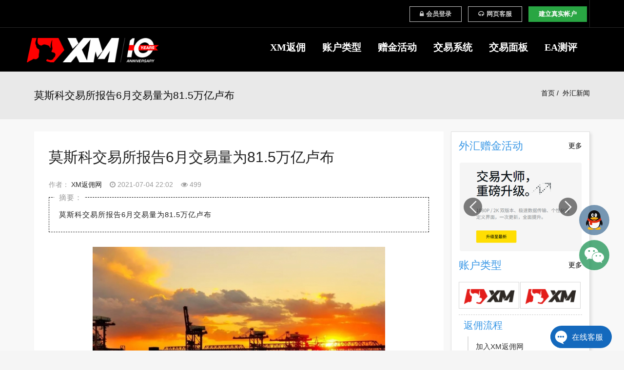

--- FILE ---
content_type: text/html; charset=UTF-8
request_url: http://www.xmrebates.com/22413.html
body_size: 19304
content:
<!DOCTYPE html>
<html lang="zh-CN">
<head>
  <meta charset="UTF-8">
  <meta name="viewport" content="width=device-width, initial-scale=1.0">
  <meta http-equiv="X-UA-Compatible" content="IE=edge">
  <meta name="renderer" content="webkit">
    <title>莫斯科交易所报告6月交易量为81.5万亿卢布 | XM返佣网</title>
    <link rel="profile" href="http://gmpg.org/xfn/11">
  <link rel="pingback" href="http://www.xmrebates.com/xmlrpc.php">     
<link rel="shortcut icon" href="http://www.xmrebates.com/wp-content/uploads/2020/08/favicon.ico" ><link rel='dns-prefetch' href='//www.xmrebates.com' />
<link rel='dns-prefetch' href='//s.w.org' />
<link rel="alternate" type="application/rss+xml" title="XM返佣网 &raquo; Feed" href="https://www.xmrebates.com/feed" />
<link rel="alternate" type="application/rss+xml" title="XM返佣网 &raquo; 评论Feed" href="https://www.xmrebates.com/comments/feed" />
<link rel="alternate" type="application/rss+xml" title="XM返佣网 &raquo; 莫斯科交易所报告6月交易量为81.5万亿卢布评论Feed" href="https://www.xmrebates.com/22413.html/feed" />
<link rel='stylesheet' id='wp-block-library-css'  href='http://www.xmrebates.com/wp-includes/css/dist/block-library/style.min.css?ver=5.6.16' type='text/css' media='all' />
<link rel='stylesheet' id='rs-plugin-settings-css'  href='http://www.xmrebates.com/wp-content/plugins/revslider/public/assets/css/rs6.css?ver=6.2.10' type='text/css' media='all' />
<style id='rs-plugin-settings-inline-css' type='text/css'>
#rs-demo-id {}
</style>
<link rel='stylesheet' id='dlm-frontend-css'  href='http://www.xmrebates.com/wp-content/plugins/download-monitor/assets/css/frontend.css?ver=5.6.16' type='text/css' media='all' />
<link rel='stylesheet' id='jquery-background-video-css'  href='http://www.xmrebates.com/wp-content/themes/zhi/admin/vc-video-bg/assets/jquery.background-video.css?ver=5.6.16' type='text/css' media='all' />
<link rel='stylesheet' id='vc_video_background-css'  href='http://www.xmrebates.com/wp-content/themes/zhi/admin/vc-video-bg/assets/vc_video_background.css?ver=5.6.16' type='text/css' media='all' />
<link rel='stylesheet' id='bootstrap-min-css'  href='http://www.xmrebates.com/wp-content/themes/zhi/assets/css/bootstrap.min.css?ver=5.6.16' type='text/css' media='all' />
<link rel='stylesheet' id='prettyPhoto-css'  href='http://www.xmrebates.com/wp-content/themes/zhi/assets/css/prettyPhoto.css?ver=5.6.16' type='text/css' media='all' />
<link rel='stylesheet' id='animate-css'  href='http://www.xmrebates.com/wp-content/themes/zhi/assets/css/animate.css?ver=5.6.16' type='text/css' media='all' />
<link rel='stylesheet' id='fontawesome-css'  href='http://www.xmrebates.com/wp-content/themes/zhi/assets/css/font-awesome.min.css?ver=5.6.16' type='text/css' media='all' />
<link rel='stylesheet' id='style-css'  href='http://www.xmrebates.com/wp-content/themes/zhi/style.min.css?ver=5.6.16' type='text/css' media='all' />
<style id='style-inline-css' type='text/css'>
body{background: #f8f8f8;line-height: 22px;font-weight: 500;color: #222222;font-family: 'Microsoft Yahei';font-size: 14px;}.post,.djcatpost,.zhi-portfolio{background: #ffffff} .post,.zhi-portfolio{padding-top: 15px}.post,.zhi-portfolio{padding-left: 15px}.post,.zhi-portfolio{padding-right: 15px} .post,.zhi-portfolio{padding-bottom: 15px}section.emerald{padding-top: 30px} section.emerald{padding-bottom: 30px}.emerald ul.breadcrumb > li > a,.emerald ul.breadcrumb > li.active,.emerald .breadcrumb>li+li:before,.emerald ul.breadcrumb > li .divider,.emerald h1,.emerald p{color: #0a0a0a}h1,.h1{line-height: 38px;color: #000000;font-family: 'Microsoft Yahei';font-size: 38px;}h2,.h2{line-height: 32px;color: #000000;font-family: 'Microsoft Yahei';font-size: 32px;}h3,.h3{line-height: 24px;color: #000000;font-family: 'Microsoft Yahei';font-size: 24px;}h4,h4{line-height: 22px;color: #000000;font-family: 'Microsoft Yahei';font-size: 22px;}h5,.h5{line-height: 20px;color: #000000;font-family: 'Microsoft Yahei';font-size: 20px;}h6,.h6{line-height: 18px;color: #000000;font-family: 'Microsoft Yahei';font-size: 18px;}a {color: #000000;}.ro-slick-slider .slick-dots li.slick-active button{background:#3897e6!important}a:hover,.portfolio-filter > li a.active,.widget-area h3 i,.infortext-content:hover i {color: #3897e6;}ul.pagination > li.active > a, ul.pagination > li:hover > a, .pagination>li>span.current {color:#fff;background: #3897e6}.topbar {background: #000000}.topbar {border-bottom: 1px solid #262626}.topbar,.top-menu li a,.toplogin a {color:#ffffff}.topsocial a {color:#3897e6}#header {background-color: #000000}@media screen and (min-width: 768px){#header.affix{background-color: #000000}}@media screen and (min-width: 768px){#header.affixbg.affix{background-color: #ffffff}}@media screen and (min-width: 768px){#header.affix{opacity: 1}}.main-navigation {background: #dd3333}.navbar-inverse .navbar-nav>li a,.navbar-default .navbar-nav>.active>a, .navbar-default .navbar-nav>.active>a:hover, .navbar-default .navbar-nav>.active>a:focus,.navbar-default .navbar-nav>li>a:hover, .navbar-default .navbar-nav>li>a:focus {font-weight: bold;color:#ffffff;font-size:20px;font-family:Microsoft Yahei;font-weight:700;line-height:71px}.transparent .navbar-nav>li a,.transparent .navbar-nav>.active>a, .transparent .navbar-nav>.active>a:hover, .transparent .navbar-nav>.active>a:focus,.transparent .navbar-nav>li>a:hover, .transparent .navbar-nav>li>a:focus {font-weight: bold;color:#000000;font-size:15px;font-family:Microsoft Yahei;font-weight:600;line-height:28px}#header.affixbg.affix .navbar-nav>li a,#header.affixbg.affix .navbar-nav>.active>a, #header.affixbg.affix .navbar-nav>.active>a:hover, #header.affixbg.affix .navbar-nav>.active>a:focus,#header.affixbg.affix .navbar-nav>li>a:hover, #header.affixbg.affix .navbar-nav>li>a:focus {font-weight: bold;color:#ffffff;font-size:15px;font-family:Microsoft Yahei;font-weight:600;line-height:71px}.navbar .navbar-main > li:focus > a,.navbar .navbar-main > li:active > a,.navbar .navbar-main > li:hover > a,.navbar .navbar-main > li.active > a,.navbar .navbar-main > li.active:hover > a,.navbar .navbar-main > li.open > a,.navbar .navbar-main > li.open:hover > a{background-color:#!important}.navbar .navbar-main .dropdown-menu {background-color:#}.navbar .navbar-main .dropdown-menu > li > a{color:#000000;font-size:14px;font-family:Microsoft Yahei;font-weight:;line-height:32px}.wet-asphalt {background-color:#363636}.footer-bg {background-color:#2a2a2c}#footer {color:#999999}#footer a{color:#ffffff}#footer a:hover{color:#e8e8e8}#bottom{border-top:1px solid #363636}#footer .container .row{border-top:1px solid #2a2a2c}#bottom,#bottom.wet-asphalt a{color:#999999}#bottom.wet-asphalt h3{color:#ffffff}.wet-asphalt a:hover{color:#ffffff}.portfolio-item .item-inner{background:#ffffff}.portfolio-item .item-inner{text-align:center}.portfolio-item .item-inner .entry-summary{padding-left:10px;padding-right:10px;padding-bottom:10px}.portfolio-item .item-inner{border: 1px solid #eeeeee}.portfolio-item .item-inner{padding:10px}.portfolio-item .item-inner h3.entry-title a{color:#333333}.portfolio-item .item-inner h3.entry-title a{font-family:Microsoft Yahei}.portfolio-item .item-inner h3.entry-title a,.portfolio-item .overlay h3.entry-title a{font-size:24px}.portfolio-item .item-inner h3.entry-title a,.portfolio-item .overlay h3.entry-title a{line-height:9px}.portfolio-item .item-inner .entry-summary{color:#333333}.portfolio-item .item-inner .entry-summary{font-family:Microsoft Yahei}.portfolio-item .item-inner .entry-summary,.portfolio-item .overlay p{font-size:16px}.portfolio-item .item-inner .entry-summary,.portfolio-item .overlay p{line-height:9px}#primary-menu.no-responsive > li > a,.loginnav li a,.navsearch>li>a i.fa,.barnav>li>a i.fa{color: #ffffff!important;font-size:20px!important;font-weight:700!important;line-height:71px!important;}#primary-menu.no-responsive > li > a{font-family:Microsoft Yahei!important;}
.affix #primary-menu.no-responsive > li > a,.affix .loginnav li a,.affix .navsearch>li>a i.fa,.affix .barnav>li>a i.fa{color: #ffffff!important;font-size:15px!important;font-weight:600!important;line-height:71px!important;}.affix #primary-menu.no-responsive > li > a{font-family:Microsoft Yahei!important;}
.transparent #primary-menu.no-responsive > li > a,.transparent .loginnav li a{color: #000000!important;	font-size: 15px!important;font-weight: 600!important;line-height: 28px!important;font-family: Microsoft Yahei!important;}.transparent .navsearch>li>a i.fa,.transparent .barnav>li>a i.fa {  color: #000000!important;font-size: 15px!important;}#header.affixbg.affix #primary-menu.no-responsive > li > a{	color: #ffffff!important;font-size: 15px!important;font-weight: 600!important;line-height: 71px!important;font-family: Microsoft Yahei!important;}
.primary-navigation.responsive li.menu-item-parent > a:after,.primary-navigation.responsive li.menu-item-parent > span > a:after,
.primary-navigation.responsive li.dl-back:after,.primary-navigation.responsive li.dl-parent > a:after {color: #3897e6!important;}#primary-menu.no-responsive > li.menu-item-current > a,
#primary-menu.no-responsive > li.menu-item-active > a,#primary-menu.no-responsive > li > ul > li:hover > a,#primary-menu.no-responsive > li:hover > a,#primary-menu.no-responsive > li li.menu-item-parent > a:after,#header.affixbg.affix #primary-menu.no-responsive > li:hover > a,
#header.affixbg.affix #primary-menu.no-responsive > li.menu-item-active > a,#header.affixbg.affix #primary-menu.no-responsive > li li.menu-item-parent > a:after,.widget-area ul.menu li.menu-item-active a,.widget-area ul.menu li.current-post-parent a {color: #ffffff!important;}

#primary-menu.no-responsive > li:hover,#primary-menu.no-responsive > li.menu-item-current,#primary-menu.no-responsive > li.menu-item-active{background-color: #000000!important;border-radius:5px}





#primary-menu.no-responsive > li > ul > li a,.loginnav .dropdown-menu > li a{color: #000000!important;font-size: 14px!important;font-family: Microsoft Yahei!important;font-weight: !important;line-height: 32px!important;}#primary-menu.no-responsive > li > ul > li a:hover,.loginnav .dropdown-menu > li:hover > a,.loginnav .dropdown-menu > li:focus > a, .loginnav .dropdown-menu > li.active > a,.navbar .navbar-main .dropdown-menu > li > a:hover{color: #3897e6!important;}#primary-menu.no-responsive > li > ul > li > a,#primary-menu.no-responsive > li.menu-item-cart > .minicart,#primary-menu.no-responsive > li.megamenu-enable > ul{background-color: #!important;}#primary-menu.no-responsive > li > ul ul li:hover > a,#primary-menu.no-responsive > li > ul ul li:hover > a:after,#primary-menu.no-responsive > li > ul ul li.menu-item-active > a,#primary-menu.no-responsive > li > ul ul li.menu-item-current > a,#primary-menu.no-responsive > li > ul ul li.menu-item-current > a:after {color: #3897e6!important;}.primary-navigation.responsive li a, #primary-menu.no-responsive>li.megamenu-enable>ul, #primary-menu.no-responsive>li>ul>li>a{background-color: #!important;}#primary-menu.no-responsive > li.megamenu-enable > ul ul li > a:hover,#primary-menu.no-responsive > li.megamenu-enable > ul ul li > a:hover:after,#primary-menu.no-responsive > li.megamenu-enable > ul ul li > a:hover:before,#primary-menu.no-responsive > li.megamenu-enable > ul ul li.menu-item-active > a,#primary-menu.no-responsive > li.megamenu-enable > ul ul li.menu-item-current > a,#primary-menu.no-responsive > li.megamenu-enable > ul ul li.menu-item-active > a:after,#primary-menu.no-responsive > li.megamenu-enable > ul ul li.menu-item-current > a:after,#primary-menu.no-responsive > li.megamenu-enable > ul ul li.menu-item-active > a:before,#primary-menu.no-responsive > li.megamenu-enable > ul ul li.menu-item-current > a:before,#primary-menu.no-responsive > li.megamenu-enable > ul > li .mega-label,#primary-menu.no-responsive > li > ul ul li.menu-item-active > a:after,#primary-menu.no-responsive > li.megamenu-enable > ul ul li:hover > a{color: #ffffff!important;}#primary-menu.no-responsive>li>ul>li>a:hover,.primary-navigation.responsive li a:hover,.primary-navigation.responsive li.dl-back a:hover,.primary-navigation.responsive li a:focus,.primary-navigation.responsive li.dl-back a:focus,.primary-navigation.responsive li a:active,.primary-navigation.responsive li.dl-back a:active,.primary-navigation.responsive li.menu-item-active,.primary-navigation.responsive li.menu-item-current {background-color: #!important;}#primary-menu.no-responsive > li.megamenu-enable > ul > li span.megamenu-column-header a.megamenu-has-icon:before,#primary-menu.no-responsive > li.megamenu-enable > ul > li > ul > li > a:before {color: #000000!important;}.topnav,.navbar .navbar-brand{line-height: 70px!important;}#header.affix .topnav,#header.navbar.affix .navbar-brand,#header.affix .layout3{line-height: 70px!important;}.navbar .navbar-brand{margin-top:10px;}.navbar .navbar-brand{margin-bottom:10px;}.widget-area h3{color: #333333;font-family: 'Microsoft Yahei';font-size: 22px;line-height: 28px;margin-bottom:20px}
.navbar-inverse .navbar-nav>li a {padding: 10px 12!important;}#primary-menu.no-responsive>li>a {padding: 0px 12 0!important;}a.navbar-brand img {height: 50px;}#header.navbar.affix a.navbar-brand img {height: 50px;}.navbar-toggle,.logo-right-sidebar{margin-top: 15px}#header.navbar.affix .navbar-toggle,#header.navbar.affix .logo-right-sidebar{margin-top: 15px}
.fix-layout-logo .navbar-brand.center-block{padding:10px 0 }
#mobile-menu .nav>li>a,#header.affixbg.affix #mobile-menu .nav>li>a{
  	background-color: #2d2d2d;
	color:#ffffff}
#mobile-menu .active a,#mobile-menu .nav>li>a:focus,#mobile-menu .nav>li>a:hover {
	color: #ffffff!important;
    background: #252525!important;
}
#mobile-menu .nav>li>a,#header.affixbg.affix #mobile-menu .nav>li>a,#header.affixbg.affix #mobile-menu .navbar-nav>li a {
    color:#ffffff;
    font-size:14px;
	line-height: 18px!important;
	font-weight: ;
	font-family: Microsoft Yahei;
}
#mobile-menu li ul li a,#header.affixbg.affix #mobile-menu li ul li a{
    color:#ffffff;
    font-size:14px;
	line-height: 18px!important;
	font-weight: ;
	font-family: Microsoft Yahei;
}
ul li span.menu-toggler {    
   color: #ffffff!important;
}
.navbar-inverse .navbar-toggle {
    background-color: #333333;
}
.navbar-inverse .navbar-toggle {
    border-color: #333333;
}
.navbar-inverse .navbar-toggle .icon-bar {
    background-color:#ffffff;
}
#mobile-menu li,#mobile-menu li ul li:first-child{
border-top:1px dotted #686868;
}
.post .entry-thumbnail {margin-top: -15px}.post .entry-thumbnail{margin-left: -15px}.post .entry-thumbnail{margin-right: -15px}body {
    -webkit-box-sizing: border-box;
    box-sizing: border-box;
    font-family: Helvetica,Pingfang SC,Hiragino Sans GB,Microsoft YaHei,WenQuanYi Micro Hei,"sans-serif";
    -webkit-font-smoothing: antialiased;
    -moz-osx-font-smoothing: grayscale;
}
h1,h2,h3,h4,h5,h6{   font-family: Helvetica,Pingfang SC,Hiragino Sans GB,Microsoft YaHei,WenQuanYi Micro Hei,"sans-serif";
    -webkit-font-smoothing: antialiased;
    -moz-osx-font-smoothing: grayscale;
}
.btn-primary
{    color: #DD2F15;
    background-color: #fff;
    border: 1px solid #DD2F15;
   /* border-radius: 5px;*/
    font-size: 14px;
    line-height: 23px;
    width: 128px;
    height: 46px;
}
.btn-primary:hover, .btn-primary:focus, .btn-primary:active, .btn-primary.active, .open .dropdown-toggle.btn-primary {
    color: #fff;
    background-color: #DD2F15;
    border-color: #DD2F15;
}
.icon-globe:before, .icon-usd:before,.icon-list-alt:before,.icon-headphones,.icon-comment,.icon-camera:before {
     width: 25px!important
}


#sidebar{
border: 1px solid #dfdfdf; 
box-shadow: 3px 3px 6px rgba(0,0,0,0.1);
}
.col-md-4 .img-responsive{height:325px;width:100%}
.col-md-8 .col-md-4 .img-responsive{height:140px;width:100%}
#donation a img:hover{
    transition: All .5s;
    -webkit-transform: scale(1.2);
    -moz-transform: scale(1.2);
    -ms-transform: scale(1.2);
    -o-transform: scale(1.2);
    transform: scale(1.2);
}

.hydtleft .vc_column-inner{padding-left:0px !important;padding-right:15px !important;}
.hydtcenter .vc_column-inner{padding-left:15px !important;padding-right:15px !important;}
.hydtright .vc_column-inner{padding-left:15px !important;padding-right:0px !important;}

.adtopjys .vc_column-inner{padding-left:0px !important;padding-right:0px !important;}
#main-slider .carousel .item{height:400px}
.textwidget a{transition: all .2s ease-out;line-height:2em}
.textwidget a:hover{
color:#fff!important;
text-decoration: none;
padding-left:3px;
-ms-transform: translate(3px,0);
    -webkit-transform: translate(3px,0);
    transform: translate(3px,0);
}
#bottom h3 {   
    font-size: 14px;
}
#bottom .col-sm-2{padding-left:46px; border-left: 1px solid #666;}
#bottom .col-sm-2:first-child{padding-left:0; border-left: 0px solid #666;}
@media (min-width: 992px) {
#bottom .col-sm-2{width:15.7%}
#bottom .col-sm-2:first-child{width:19.5%}

}
.btn-blue2:hover{color:#fff!important}
.announcement li.bt,ul.announcement li a:hover,h2:hover a {
    color:#3897e6!important; 
  text-decoration: none; 
   }
a:hover{text-decoration: none;}
.footerbrand-content{margin-top:25px}
#flink ul>li.first {    
    float: left;
color: #999;
}
#flink a, #flink a:hover {
    color: #999;
}
ul.list-posts.fxbg {  
    height: 175px;
}
#flink{padding:10px 0;background-color: #363636;}
.ro-slick-slider .slick-dots li.slick-active button {
    background: #fff!important;
}
.dealer_list.post h2.entry-title{font-size:20px}
.bonusheight,.bonusheight img {
    width: 250px!important;
}
.col-1 .portfolio-item h2.entry-title{margin-top:0}
.col-1 .portfolio-item .pull-right .btn { 
    padding: 15px 30px;
}
.col-lg-3.gridimage img{height:100px;} 
.col-lg-3.gridimage .entry-title {
    line-height: 20px;
height:60px;
overflow:hidden;
}
.col-lg-3.gridimage .entry-summary{line-height: 16px;height:40px;
overflow:hidden;}
.fyl_jys_content .fyl_jys_show .fyl_intev .fyl_intev_right .intev_top .intev_top_le h2{
line-height:20px;
}
.fyl_jys_content .fyl_jys_show .fyl_bottm .fyl_right {   
    padding-top: 0!important;   
}
.cat-post-thumbnail img {   
    width: 80px;
    height: 60px;
}
.donation-con img {
    height: 410px!important;
}
.smallimage .entry-summary{
height: 66px;
line-height: 22px;
overflow: hidden;}
.single article.post .entry-content h2,.single article.post .entry-content h3{
border-left: 6px solid #2988d6;
padding-left: 16px;
margin-bottom:24px }
.entry-content.xgwz header{line-height:32px;border-bottom:2px solid #2988d6;margin-bottom:15px}
.entry-content.xgwz header h3{background:#2988d6;color:#fff;width:100px;padding:5px; margin-bottom: 0;}
.entry-content.xgwz header.entry-header{line-height:32px;border-bottom:0px solid #2988d6;margin-bottom:0px}
.entry-content.xgwz header h3 {    
    width: 85px;
    padding: 8px 10px; 
    font-size: 1.1em;
    line-height: 1.1em;
}
.ro-slick-slider .slick-dots {   
    display: none!important;
}

.loginnav li a.btn-blue {    
    line-height: 28px!important;
}
#primary-menu.no-responsive > li:hover:after, #primary-menu.no-responsive > li.menu-item-current:after, #primary-menu.no-responsive > li.menu-item-active:after {   
    height: 2px;  
       width: 63px;
margin-bottom:-2px
}
#primary-menu.no-responsive > li.firstmenu:hover:after, #primary-menu.no-responsive > li.firstmenu.menu-item-current:after, #primary-menu.no-responsive > li.firstmenu.menu-item-active:after {       
       width: 49px;
}
#primary-menu.no-responsive>li ul {
   text-align:center; 
    width: 148px;
padding-top:11px;
padding-bottom:11px;
   border-radius: 11px;
background:#fff;
    box-shadow: 0px 10px 90px 0px rgba(0,0,0,0.07000000000000001);
}
 #primary-menu.no-responsive>li>ul>li>a {
  line-height:40px!important;
font-size:14px;
font-weight:400;
}
#primary-menu.no-responsive>li>ul>li>a:after {
    content: "";
    display: block;
    width: 45%;
    height: 2px;
    background: #f3f4f6!important;
    margin: 0 auto 0;
}
#primary-menu.no-responsive>li>ul>li:last-child>a:after {   
    height: 0;
    background: #fff!important;   
}
#primary-menu.no-responsive>li>ul a {
    padding: 0 0;
}
#primary-menu.no-responsive>li>ul>li:hover a{
border-left:3px solid #428bca
}
.zhi_dealer .tab-content h1,.zhi_dealer .tab-content h3,.zhi_dealer .tab-content h4,.zhi_dealer .tab-content h5,.zhi_dealer .tab-content h6,.single article.post .entry-content h1,.single article.post .entry-content h2, .single article.post .entry-content h3,.single article.post .entry-content h4,.single article.post .entry-content h5,.single article.post .entry-content h6,.single.single-zhi_donation #main h1,.single.single-zhi_donation #main h2,.single.single-zhi_donation #main h3,.single.single-zhi_donation #main h4,.single.single-zhi_donation #main h5,.single.single-zhi_donation #main h6{
    position: relative;    
    text-indent: 15px;
    font-weight: bold;
    border-left: 3px solid #3897e6!important;;
    padding-bottom: 0px;
    padding-top: 0px;
    margin-top: 20px;
    margin-bottom: 20px;
}
h1.entry-title.singlepost {
    font-size: 30px;
    line-height: 45px;
    color: #222;
    margin-bottom: 21px;
    overflow: hidden;
}
.entry-meta.singlemeta, h1.singlepost {
  text-align:left;
}
.post .entry-meta ul li, .zhi_portfolio .entry-meta ul li, article.attachment .entry-meta ul li {   
    font-size: 14px;    
}
.post .entry-meta ul li a, .zhi_portfolio .entry-meta ul li a, article.attachment .entry-meta ul li a {
    color: #222;
font-weight: 500;
}
.single.single-post #content .post{padding:30px}
.single.single-post .entry-content p{
font-size: 16px;
    line-height: 32px;
    letter-spacing: .2px;
    margin-bottom: 32px;
    text-align: justify;
}
.single.single-post .entry-content li{
font-size: 16px;
    line-height: 32px;
    letter-spacing: .2px;
    margin-bottom: 0;
    text-align: justify;
}
.post .entry-meta {   
    margin-top: 21px;
    margin-bottom: 30px;
}
.entry-content.xgwz header h3 {
    width: 95px;
}
article.post .summary {
    border: 1px dashed #222;
    position: relative;
    font-size: 15px;
    letter-spacing: 1px;
    line-height: 30px;
    margin-bottom: 30px;
    padding: 20px;
    color: #222;
}
article.post .summary:before {
    position: absolute;    
    padding: 0 4px 0 10px;
    background-color: #fff;
    top: -15px;
    font-size: 15px;
    left: 10px;
    color: #999;
}
.entry-meta.singlemeta {   
    border-bottom: 1px dashed #ddd;
}
blockquote {
background:#f5f5f5;
    padding: 10px 20px;
    margin: 0 0 35px!important;
    border-left: 2px solid #3897e6!important;
}
blockquote p{    margin-bottom: 0!important;}
#primary-menu.no-responsive>li>ul {    
    margin-left: -30px;
}
.zhi_dealer .tab-content h1,.single article.post .entry-content h1{font-size:22px}
.zhi_dealer .tab-content h2,.single article.post .entry-content h2{font-size:20px}
.zhi_dealer .tab-content h3,.single article.post .entry-content h3{font-size:18px}
.zhi_dealer .tab-content h4,.single article.post .entry-content h4{font-size:16px}
.zhi_dealer .tab-content h5,.single article.post .entry-content h5{font-size:14px}
.zhi_dealer .tab-content h6,.single article.post .entry-content h6{font-size:13px}
.single.single-zhi_donation #main h1{22px}
.single.single-zhi_donation #main h2{20px}
.single.single-zhi_donation #main h3{18px}
.single.single-zhi_donation #main h4{16px}
.single.single-zhi_donation #main h5{14px}
.single.single-zhi_donation #main h6{13px}
blockquote p {    
    color: #000;
}
.single article.post .entry-content h2, .single article.post .entry-content h3 {   
    padding-left: 0;    
}
.dometa h3 {
    font-size:18px
}
h5.bottom-jys{
font-size:16px
}
.single.single-post .entry-content p iframe {    
    width: 100%;
    height: 450px;
}
.wp-caption p.wp-caption-text{margin-bottom:0!important;text-align:center!important;font-size:14px!important}
.wp-caption {
    background: #fff; 
}
.cattag ul{padding-left:0;margin-bottom:30px}
.cattag ul li{list-style:none;display:inline;padding:5px 9px;margin:0 5px;}
.cattag ul li.fcattag{margin-left:0;background:#000;color:#fff}
.cattag ul li:hover{background:#3897e6;}
.cattag ul li.fcattag:hover{background:#000;}
.cattag ul li:hover a{color:#fff}
.post .entry-content a.prettyopen img:hover{-webkit-transform:scale(1) rotate(0);transform:scale(1) rotate(0)}
.zhi_donation-template-default img{max-width: none!important;}
li.fire a{background:url("http://www.fanyong.cool/wp-content/uploads/2018/08/fire.png") right 5px no-repeat;}
.bonusheight, .bonusheight img {
    width: 210px!important;
height:180px!important;
}
.donation-con .small-item a img {
    height: 275px!important;
}

.btn-info { 
    background-color: #2988d6;
    border-color: #2988d6;
}
.btn-info:focus,
.btn-info.focus {  
  background-color: #1e85da;
  border-color: #1e85da;
}
.btn-info:hover {  
  background-color: #1e85da;
  border-color: #1e85da;
}
.btn-info:active,
.btn-info.active,
.open > .dropdown-toggle.btn-info { 
  background-color: #1e85da;
  border-color: #1e85da;
}
.btn-info:active:hover,
.btn-info.active:hover,
.open > .dropdown-toggle.btn-info:hover,
.btn-info:active:focus,
.btn-info.active:focus,
.open > .dropdown-toggle.btn-info:focus,
.btn-info:active.focus,
.btn-info.active.focus,
.open > .dropdown-toggle.btn-info.focus {  
  background-color: #1e85da;
  border-color: #1e85da;
}
#primary-menu.no-responsive>li.cccm>ul {
    margin-left: -10px;
}
.inviteContent{width: 851px; margin: auto;background-color: #fff;}
.mlo{width:80px!important; margin-left:40px;margin-right:20px}
.mre{width:80px!important; }
.toInvite{margin-top: 457px!important;    }
.guanzhu{float: right;font-size: 18px;padding-right: 20px;line-height: 26px;padding-top: 5px;}
.timetop{margin-top:30px}
#primary-menu.no-responsive>li>ul li ul li.menu-item-parent>a:after {
    content: '';  
    font-family: arial;    
}
#primary-menu.no-responsive>li>ul li ul {    
  margin-top: 3px; 
}
#primary-menu.no-responsive>li>ul li ul li ul {    
  margin-top: -12px; 
}
#primary-menu.no-responsive>li>ul>li>ul a:hover,#primary-menu.no-responsive>li>ul>li>ul li.menu-item-active>a,#primary-menu.no-responsive>li>ul>li>ul li.menu-item-current>a{-webkit-border-radius:0px;-moz-border-radius:0px;border-radius:0px}
.stepbg {
  background-color:#dd3333;
   background-image: url(http://www.fanyong.cool/wp-content/uploads/2016/04/money_0.jpg?id=6848) !important;
background-repeat:no-repeat;
background-size:100% 100%;
margin-bottom: 20px;
}
.gzbt{width: 500px;white-space: nowrap;text-overflow: ellipsis;overflow: hidden;}
.myframe{width:100%;height:390px;overflow-y:hidden}
@media (max-width: 768px) {
img{height:auto;max-width:100%}
.vc_column_container>.vc_column-inner{
padding-left: 0!important;
    padding-right: 0!important;
}
.intev_top_sj {
    width: 100%;
    text-align: left;
    
}
.fyl_jys_content .fyl_jys_show .fyl_intev .fyl_intev_right {
    float: left!important;
}
#bottom .col-sm-2 {
    padding-left: 15px;
height:181px
}
.brk-box-p1 {
    display: none;
}
.brk-box-p2 {
    display: block;
}
.loginnav li {  
    margin-top: -30px;
}
#mobile-menu ul {
    padding-left:0
}
.loginnav li a.btn-blue { 
    width: 45%;
}
.mfx{margin-left:8%}
.widthCon {   
    width: 100%!important; 
}
.requestFive { 
    min-width: 80%!important; 
}
.requestContainer {
    width: 100%!important;  
    min-width: 80%!important; 
padding:0 15px
}
.requestFour,.requestThree,.requestOne {
    min-width: 80%!important; 
}
.inviterFunction,.sheet {
    width: 100%!important; 
    min-width: 90%!important;  
}
.inviteContent{width:100%}
.mlo{width:80px;margin-left:0;margin-right:20px}
.mre{width:80px}
.tableOne,.tableTwo{width:100%!important}
.sheet{ margin-left: 0!important; }
.titleRank{width:100%!important}
.paddingBorder {
    margin-left: 0!important;    
}
.toInvite,.atOnce {
width:100%!important;    
}
.toInvite{margin-top:857px!important; border-top: 0 solid #fee5bd!important;; }
.requestThree {
   height: 1157px!important; 
}
.requestOne {   
    height: 200px!important; 
    background-size: 100% 100%!important; 
}
.mhide{display:none!important; }
.portfolio-filter>li {  
    padding: 0 3px;
}
.bonusheight, .bonusheight img {
    width: 100%!important;    
}
.mspace{    padding-right: 15px;
    padding-left: 15px;}
.dealer_list.post h2.entry-title,.zhi_dealer .tab-content h2, .single article.post .entry-content h2 {
margin-top:15px!important; 
    font-size: 1.3em;
}
.guanzhu{padding-right: 0;}
.timetop{margin-top:0px}
.col-1 .portfolio-item .pull-right .btn {
    padding: 5px 10px;  
}
.zhi_donation-template-default img {
    max-width: 100%!important;
}
.vc_btn3-container.vc_btn3-right ,.vc_btn3-container.vc_btn3-left{
    text-align: center!important;
}
.nav-tabs>li {    ;
    width: 25%;
}
.zhi_dealer .nav-tabs>li>a {   
    padding: 0 8px!important;
    text-align: center;
}
.zhi_dealer .nav-tabs>li.active>a, .nav-tabs>li.active>a:hover, .nav-tabs>li.active>a:focus {
    border-top: 1px solid #3897e6!important;
}
.zhi_dealer .tab-content {
    padding: 10px!important;
}
.zhi_dealer .tab-content ul {
    padding-left: 0px;
}
.gzbt{width: 70%;white-space:normal;}
.mmyframe{width:100%;background:#ffffff !important;}
.mmyframe iframe{width:1170px;overflow-x:scroll!important}
.fyl_jys_content {
    width: 100%;
    /*background-image: url(http://www.myfx.com.tw/wp-content/uploads/2019/08/mbg.png)!important;*/
    background-repeat: no-repeat;
    background-size: cover!important;
}
ul.list-posts.fxbg {  
    height: 400px;
}
}
ul.list-posts.fxbg .col-md-6 {
    max-width: 48%; 
}
ul.list-posts.fxbg .col-md-6.qishu {  
max-width:48%;
margin-right: 4%;
}
/*
.ro-gallery-slider .slick-image-slide img, .ro-slick-slider .slick-image-slide img {   
    height: 200px!important;  
}*/
#lunbo .slick-slider {   
    height: 200px!important;  
}
.fyl_jys_content {   
    height: 289px!important;  
}
ul.announcement {   
    height: 30px;
    overflow: hidden;
}
.djcatpost ul li a.cat-post-title3, .post2-title {
    font-weight: 400;
}
.markModal-bottom h4 {
    margin-bottom: 23px;
    margin-top: 0;
}
#sidebar .ro-slick-slider .slick-slide {
    padding: 0 0!important;
}
.djcatpost { 
border: 0 solid #eee;  
    margin: 0 0 20px 0;
}
ul.list-posts.fxbg .col-md-6.oushu{float:right;padding-left: 7px;}
ul.list-posts.fxbg .col-md-6.qishu {   
    padding-right: 7px;
}
.cjwt{padding:0}
.cjwt ul.list-posts{padding:0;line-height:1.5em}
.cjwt ul.list-posts li{padding-left:0;padding-bottom:10px}
.zhi_dealer .tab-content {
    padding: 28px 15px!important;
}
.col-md-6.qishu1{padding-right: 30px;}
.col-md-6.oushu1{width:48%;float:right;padding-left:7px!important;padding-right:0px!important}
.evfix{float:left}
p.jieshao{height:66px;padding-top: 7px;}
p.tedian{height:22px;padding-top: 7px;font-weight:bold;}
@media (max-width: 768px) {
ul.announcement{height:45px;}
ul.announcement li{line-height:1em;}
ul.announcement li.bt{margin:8px 0}
.zhi_icon_text.left-icon h3 {
    font-size: 1.3em;  
}
.stepbg {      
    background-size: cover;   
}
.footer-bg p{margin-bottom:50px}
.evfix{float:none;display:block}
.fyl_jys_content {
    height: auto!important;
}

.list-posts li span{display:none}
.guanzhu {
    float: left; 
    display: block;
    width: 100%;
}
.col-md-6.oushu1 {
    width: 100%;
    float: left;
padding-left: 0px!important;
}
.col-md-6.qishu1 {
    padding-right: 0px;
}
a.item.aweixin{display:none}
.live-chat-group { 
    right: -5px!important; 
    bottom: 160px!important;
}
.navbar-nav .collapse {
    display: block;
}
p.jieshao{height:auto;}
p.tedian{height:auto;}
.fyl_bottm .fyl_thumbsup em {    
    left: -70px;
}
.fyl_intev_right .intev_top .intev_top_le h2 {
    margin-top: 15px!important;
}
.fyl_intev_left .fyl_img {
    width: 315px!important;
    height: 111px!important;
}
.moblefixspace{margin-top:-20px;margin-bottom: -15px!important;}
.moblefixspace2{margin-top:-5px;margin-bottom: -5px!important;}
ul.list-posts.fxbg .col-md-6.qishu {
    max-width: 100%;
    margin-right: 0;
}
ul.list-posts.fxbg .col-md-6.qishu {
    padding-right: 0;
}
ul.list-posts.fxbg .col-md-6 {
    max-width: 100%;
}
ul.list-posts.fxbg .col-md-6.oushu {
    float: left;
    padding-left: 0;
}
.ro-slick-slider .slick-slide{padding:0 0!important}
.intev_top_sj {  
    margin-top: 15px;
}
.fixnopic{margin-top:15px}
.live-chat-group .item {	
	width: 56px!important;
	height: 56px!important;	
}
.live-chat-group .item img{
		width: 30px!important;
		height: 30px!important;		
	}
}
.post .entry-thumbnail img, .zhi_portfolio .entry-thumbnail img, article.attachment .entry-thumbnail img,.post img {
    max-width: 100%;
height:auto
}
.author-info .markModal-bottom p {    
    width: 50%;
    float: left;
}
@media only screen and (max-width: 40.0625em){.slick-image-slide, .slide-wrap{height:auto!important}}
@media (max-width: 768px)
{
    .pp_pic_holder.pp_default
    {
        width: 100%!important;
        margin-top:-100px !important;
        left: 0!important;
        overflow: hidden;
    }
    div.pp_default .pp_content_container .pp_left
    {
        padding-left: 0!important;
    }
    div.pp_default .pp_content_container .pp_right
    {
        padding-right: 0!important;
    }
    .pp_content
    {
        width: 100%!important;
        height: auto!important;
    }
    .pp_fade
    {
        width: 100%!important;
        height: 100%!important;
    }
    a.pp_expand,
    a.pp_contract,
    .pp_hoverContainer,
    .pp_gallery,
    .pp_top,
    .pp_bottom
    {
        display: none!important;
    }
    #pp_full_res img
    {
        width: 100%!important;
        height: auto!important;
    }
    .pp_details
    {
        box-sizing: border-box;
        width: 100%!important;
        padding-left: 3%;
        padding-right: 4%;
        padding-top: 10px;
        padding-bottom: 10px;
        background-color: #fff;
        margin-top: -2px!important;
    }
    a.pp_close
    {
        right: 10px!important;
        top: 10px!important;
    }
.author-info .markModal-bottom p {
    width: 100%;
}
.author-info .markModal-bottom {
    padding: 30px 10px;
width:100%!important;
}
.author-info .markModal-side{right: 0;position:relative}
.author-info .markModal-side>img {   
    display: inline;  
}
.author-info .markModal-btn {
    display: block;  
    margin-bottom: 30px;
}
.author-info .markModal-btn>a {    
    padding: 8px 6px;   
}
.hydtcenter{margin-left:10px}
.hydtright{margin-left:20px}
}
li.fire.no a {
    background: url(http://www.mt4fanyong.com/wp-content/uploads/2020/06/fire2.png) right 5px no-repeat;
}
li.fire.no ul a{
    background: transparent!important
}
#header {
    border-bottom: 0px solid #000!important;
}
ul.top-menu{padding-left:0;margin-left:-15px}
.topbar .topbar-inner {
    padding: 0 0; 
   line-height:56px!important;
}
.top-menu li { 
    padding: 0 10px 0 10px;
    font-size: 13px;  
}
ul.top-menu {
    border-left: 1px solid #262626;
    border-right: 1px solid #262626;
}
.topbar-inner .pull-right {
    border-right: 1px solid #262626;
}
.topbar .topbar-inner {
    padding: 0px 0!important;
}
.single-post .author-info{height:279px}
</style>
<link rel='stylesheet' id='style-child-css'  href='http://www.xmrebates.com/wp-content/themes/zhi-child/style.css?ver=5.6.16' type='text/css' media='all' />
<script type='text/javascript' src='http://www.xmrebates.com/wp-includes/js/jquery/jquery.min.js?ver=3.5.1' id='jquery-core-js'></script>
<script type='text/javascript' src='http://www.xmrebates.com/wp-includes/js/jquery/jquery-migrate.min.js?ver=3.3.2' id='jquery-migrate-js'></script>
<script type='text/javascript' src='http://www.xmrebates.com/wp-content/plugins/revslider/public/assets/js/rbtools.min.js?ver=6.0.6' id='tp-tools-js'></script>
<script type='text/javascript' src='http://www.xmrebates.com/wp-content/plugins/revslider/public/assets/js/rs6.min.js?ver=6.2.10' id='revmin-js'></script>
<script type='text/javascript' src='http://www.xmrebates.com/wp-content/themes/zhi/assets/js/plugins.js?ver=5.6.16' id='isotope-js-js'></script>
<script type='text/javascript' src='http://www.xmrebates.com/wp-content/themes/zhi/assets/js/jquery.prettyPhoto.js?ver=5.6.16' id='prettyPhoto-js'></script>
<script type='text/javascript' src='http://www.xmrebates.com/wp-content/themes/zhi/assets/html5lightbox/html5lightbox.js?ver=5.6.16' id='html5lightbox-js-js'></script>
<link rel="https://api.w.org/" href="https://www.xmrebates.com/wp-json/" /><link rel="alternate" type="application/json" href="https://www.xmrebates.com/wp-json/wp/v2/posts/22413" /><link rel="EditURI" type="application/rsd+xml" title="RSD" href="https://www.xmrebates.com/xmlrpc.php?rsd" />
<link rel="wlwmanifest" type="application/wlwmanifest+xml" href="http://www.xmrebates.com/wp-includes/wlwmanifest.xml" /> 
<meta name="generator" content="WordPress 5.6.16" />
<link rel="canonical" href="https://www.xmrebates.com/22413.html" />
<link rel='shortlink' href='https://www.xmrebates.com/?p=22413' />
<link rel="alternate" type="application/json+oembed" href="https://www.xmrebates.com/wp-json/oembed/1.0/embed?url=https%3A%2F%2Fwww.xmrebates.com%2F22413.html" />
<link rel="alternate" type="text/xml+oembed" href="https://www.xmrebates.com/wp-json/oembed/1.0/embed?url=https%3A%2F%2Fwww.xmrebates.com%2F22413.html&#038;format=xml" />
<style type="text/css" media="screen">.live-chat-group{bottom:160px!important;}</style><meta name="generator" content="Powered by WPBakery Page Builder - drag and drop page builder for WordPress."/>
<meta name="generator" content="Powered by Slider Revolution 6.2.10 - responsive, Mobile-Friendly Slider Plugin for WordPress with comfortable drag and drop interface." />
<script type="text/javascript">function setREVStartSize(e){
			//window.requestAnimationFrame(function() {				 
				window.RSIW = window.RSIW===undefined ? window.innerWidth : window.RSIW;	
				window.RSIH = window.RSIH===undefined ? window.innerHeight : window.RSIH;	
				try {								
					var pw = document.getElementById(e.c).parentNode.offsetWidth,
						newh;
					pw = pw===0 || isNaN(pw) ? window.RSIW : pw;
					e.tabw = e.tabw===undefined ? 0 : parseInt(e.tabw);
					e.thumbw = e.thumbw===undefined ? 0 : parseInt(e.thumbw);
					e.tabh = e.tabh===undefined ? 0 : parseInt(e.tabh);
					e.thumbh = e.thumbh===undefined ? 0 : parseInt(e.thumbh);
					e.tabhide = e.tabhide===undefined ? 0 : parseInt(e.tabhide);
					e.thumbhide = e.thumbhide===undefined ? 0 : parseInt(e.thumbhide);
					e.mh = e.mh===undefined || e.mh=="" || e.mh==="auto" ? 0 : parseInt(e.mh,0);		
					if(e.layout==="fullscreen" || e.l==="fullscreen") 						
						newh = Math.max(e.mh,window.RSIH);					
					else{					
						e.gw = Array.isArray(e.gw) ? e.gw : [e.gw];
						for (var i in e.rl) if (e.gw[i]===undefined || e.gw[i]===0) e.gw[i] = e.gw[i-1];					
						e.gh = e.el===undefined || e.el==="" || (Array.isArray(e.el) && e.el.length==0)? e.gh : e.el;
						e.gh = Array.isArray(e.gh) ? e.gh : [e.gh];
						for (var i in e.rl) if (e.gh[i]===undefined || e.gh[i]===0) e.gh[i] = e.gh[i-1];
											
						var nl = new Array(e.rl.length),
							ix = 0,						
							sl;					
						e.tabw = e.tabhide>=pw ? 0 : e.tabw;
						e.thumbw = e.thumbhide>=pw ? 0 : e.thumbw;
						e.tabh = e.tabhide>=pw ? 0 : e.tabh;
						e.thumbh = e.thumbhide>=pw ? 0 : e.thumbh;					
						for (var i in e.rl) nl[i] = e.rl[i]<window.RSIW ? 0 : e.rl[i];
						sl = nl[0];									
						for (var i in nl) if (sl>nl[i] && nl[i]>0) { sl = nl[i]; ix=i;}															
						var m = pw>(e.gw[ix]+e.tabw+e.thumbw) ? 1 : (pw-(e.tabw+e.thumbw)) / (e.gw[ix]);					
						newh =  (e.gh[ix] * m) + (e.tabh + e.thumbh);
					}				
					if(window.rs_init_css===undefined) window.rs_init_css = document.head.appendChild(document.createElement("style"));					
					document.getElementById(e.c).height = newh+"px";
					window.rs_init_css.innerHTML += "#"+e.c+"_wrapper { height: "+newh+"px }";				
				} catch(e){
					console.log("Failure at Presize of Slider:" + e)
				}					   
			//});
		  };</script>
<noscript><style> .wpb_animate_when_almost_visible { opacity: 1; }</style></noscript><!--[if lt IE 9]>
<script src="http://www.xmrebates.com/wp-content/themes/zhi/assets/js/html5shiv.js"></script>
<script src="http://www.xmrebates.com/wp-content/themes/zhi/assets/js/respond.min.js"></script>
<![endif]--> 
</head><!--/head-->
<body class="post-template-default single single-post postid-22413 single-format-standard wpb-js-composer js-comp-ver-6.2.0 vc_responsive"  ontouchstart="">
        <div class="topbar hidden-xs">
  <div class="topbar-inner">
      <div class="container">
	      	
	     <!--div class="toptext pull-left">              
			  			  			  		  </div--> 
	      
        
         		  
		<div class="pull-right">
		<a href="https://clicks.pipaffiliates.com/c?c=939289&l=zh-hans&p=22" target="_blank" class="btn btn-white"><i class="fa fa-lock"></i>会员登录</a>
		
		<span class="right-line"></span>		
		<a href="https://clicks.pipaffiliates.com/c?c=939289&l=zh-hans&p=22" target="_blank" class="btn btn-white"><i class="fa fa-headphones"></i>网页客服</a>
		<a href="https://clicks.pipaffiliates.com/c?c=939289&l=zh-hans&p=1" target="_blank" class="btn btn-solid sqaure">建立真实帐户</a>
		
		</div>
      </div>
  </div>
  </div>
       <header id="header" class="navbar navbar-inverse " role="banner">
    <div class="container topnav">
      <div class="navbar-header">
        <button type="button" class="navbar-toggle" data-toggle="collapse" data-target=".navbar-collapse">
          <span class="sr-only">切换导航</span>
          <span class="icon-bar"></span>
          <span class="icon-bar"></span>
          <span class="icon-bar"></span>
        </button>
        		        <a class="navbar-brand" href="https://www.xmrebates.com/" >
            <img src="https://www.xmrebates.com/wp-content/uploads/2020/08/XM-10years-Logo-39pxheight-HomePage-Black-Background.png" srcset="https://www.xmrebates.com/wp-content/uploads/2020/08/XM-10years-Logo-39pxheight-HomePage-Black-Background.png 2x" alt="XM返佣网" />
        </a>
		        		
      </div>
      
      <nav id="primary-navigation" class="hidden-xs primary-navigation">	    
		  
		        <ul id="primary-menu" class="navbar-right nav-menu dl-menu styled no-responsive"><li id="menu-item-19106" class="menu-item menu-item-type-post_type menu-item-object-page menu-item-home menu-item-19106 megamenu-first-element"><a href="https://www.xmrebates.com/">XM返佣</a></li>
<li id="menu-item-19964" class="menu-item menu-item-type-custom menu-item-object-custom menu-item-19964 megamenu-first-element"><a target="_blank" href="http://www.xmrebates.com/broker/all">账户类型</a></li>
<li id="menu-item-19951" class="menu-item menu-item-type-post_type menu-item-object-page menu-item-19951 megamenu-first-element"><a target="_blank" href="https://www.xmrebates.com/promotion-activities">赠金活动</a></li>
<li id="menu-item-23119" class="menu-item menu-item-type-taxonomy menu-item-object-category menu-item-23119 megamenu-first-element"><a target="_blank" href="https://www.xmrebates.com/category/indicators">交易系统</a></li>
<li id="menu-item-23120" class="menu-item menu-item-type-taxonomy menu-item-object-category menu-item-23120 megamenu-first-element"><a target="_blank" href="https://www.xmrebates.com/category/tools">交易面板</a></li>
<li id="menu-item-23121" class="menu-item menu-item-type-taxonomy menu-item-object-category menu-item-23121 megamenu-first-element"><a target="_blank" href="https://www.xmrebates.com/category/experts">EA测评</a></li>
</ul>		
		</nav>		
 <div id="mobile-menu" class="visible-xs">
        <div class="collapse navbar-collapse">          
          <ul id="menu-mainmenu" class="nav navbar-nav"><li class="menu-item menu-item-type-post_type menu-item-object-page menu-item-home menu-item-19106"><a title="XM返佣" href="https://www.xmrebates.com/">XM返佣</a></li>
<li class="menu-item menu-item-type-custom menu-item-object-custom menu-item-19964"><a title="账户类型" target="_blank" href="http://www.xmrebates.com/broker/all">账户类型</a></li>
<li class="menu-item menu-item-type-post_type menu-item-object-page menu-item-19951"><a title="赠金活动" target="_blank" href="https://www.xmrebates.com/promotion-activities">赠金活动</a></li>
<li class="menu-item menu-item-type-taxonomy menu-item-object-category menu-item-23119"><a title="交易系统" target="_blank" href="https://www.xmrebates.com/category/indicators">交易系统</a></li>
<li class="menu-item menu-item-type-taxonomy menu-item-object-category menu-item-23120"><a title="交易面板" target="_blank" href="https://www.xmrebates.com/category/tools">交易面板</a></li>
<li class="menu-item menu-item-type-taxonomy menu-item-object-category menu-item-23121"><a title="EA测评" target="_blank" href="https://www.xmrebates.com/category/experts">EA测评</a></li>
</ul>                  </div>
      </div><!--/.visible-xs-->
    </div>
  </header><!--/#header-->   
  
    <section id="title" class="emerald" style="background:url(http://www.xmrebates.com/wp-content/uploads/2020/08/flagship_flag_icon.png);background-repeat: no-repeat;background-position: center center;background-size: cover;">
    <div class="container">
    <div class="row">
    <div class="col-sm-6">
    <h1>莫斯科交易所报告6月交易量为81.5万亿卢布</h1>
    
    </div>
    <div class="col-sm-6">
<ul class="breadcrumb pull-right">
  <li>
    <a href="https://www.xmrebates.com" class="breadcrumb_home">首页</a> 
  </li>
  <li class="active">
  
        		            <a href="https://www.xmrebates.com/category/news">外汇新闻</a>           
  </li>
 
</ul>

</div>
    </div>
    </div>
    </section>

    <base target="_blank">
<section id="main">
    <div class="container">
      <div class="row">
        <div class="col-lg-12">
          <div id="primary" class="content-area">
			<div class="row">
							<div id="content" class="site-content rightfixpos col-md-9" role="main">
															<article id="post-22413" class="post-22413 post type-post status-publish format-standard has-post-thumbnail hentry category-news">
    <header class="entry-header">

        
		 
                <h1 class="entry-title singlepost">
            莫斯科交易所报告6月交易量为81.5万亿卢布                    </h1>
        
        <div class="entry-meta singlemeta">
            <ul>
                <li class="author">作者： <a target="_blank" href="http://www.xmecn.com">XM返佣网</a></li>
				<li class="date"><i class="fa fa-clock-o"></i>  <time class="entry-date" datetime="2021-07-04T22:02:16+08:00">2021-07-04 22:02</time></li>
				<li class="date"><i class="fa fa-eye"></i> 499</li>
                                
                                       
            </ul>
        </div><!--/.entry-meta -->
					<div class="cattag">
           			</div>
                <div class="summary">莫斯科交易所报告6月交易量为81.5万亿卢布</div>    </header><!--/.entry-header -->

        <div class="entry-content">
        <p><img loading="lazy" class="aligncenter size-large wp-image-22414" src="http://www.xmrebates.com/wp-content/uploads/2021/07/21957-1024x697.jpg" alt="莫斯科交易所报告6月交易量为81.5万亿卢布" width="600" height="408" srcset="https://www.xmrebates.com/wp-content/uploads/2021/07/21957-1024x697.jpg 1024w, https://www.xmrebates.com/wp-content/uploads/2021/07/21957-300x204.jpg 300w, https://www.xmrebates.com/wp-content/uploads/2021/07/21957-768x523.jpg 768w, https://www.xmrebates.com/wp-content/uploads/2021/07/21957.jpg 1080w" sizes="(max-width: 600px) 100vw, 600px" /></p>
<p>莫斯科交易所发布了6月财务数据，根据报告，6月总交易量增长11.7%，达到81.5万亿卢布，去年6月为72.9万亿卢布。股市、衍生品市场、货币市场和外汇市场的份额分别为23.9%、23.7%、14.4%和5.9%。</p>
<p>与此同时，6月股票和债券市场的总交易量为3,8651亿卢布，低于去年同期的4,1183亿卢布。衍生品市场的交易量增长了23.7%，达到11.4万亿卢布，即1.471亿份合约。此外，1.43亿份是期货，340万份是期权。</p>
<p>外汇市场方面，MOEX的报告称:外汇市场交易量增长5.9%，达到26.5万亿卢布，其中现货交易达到7.6万亿卢布，掉期交易和远期交易总计18.9万亿卢布。</p>
<p>MOEX此前报告5月市场总交易量增长了22.5%，达到73.3万亿卢布，去年同期为60.6万亿卢布。</p>
		
    </div>
    
    <footer>
            </footer>

</article><!--/#post-->

					 					<div class="author-info post media" style="background:#353434;padding: 0;position:relative;height:279px;overflow:hidden">
		<div class="markModal-top" style="border-radius: 0 0 0 0;padding:30px 40px"><img src="http://www.xmrebates.com/wp-content/uploads/2020/08/xmlogonew-1.png" alt=""></div>
		<div class="markModal-bottom" style="width:80%;padding-bottom:100px"><h4>扫码添加微信客服：</h4><p>11200+海量源码指标免费下载！</p><p>4500+海量源码EA免费下载！</p><p>精品智能交易面板免费下载！</p><p>交易大咖1对1问题诊断和指导！</p></div>
		<div class="markModal-side" style="top:10px"><img src="https://www.xmrebates.com/wp-content/uploads/2025/11/mt4fanscom.png" alt=""><p>扫码加入QQ群免费领取</p>
		<div class="markModal-btn" style="margin-top:-10px">	
        <a id="QQ" target="_blank" href="https://www.formilla.com/chat.aspx?guid=7de02857-6d58-42e8-8978-35663d66df73"><img src="http://www.xmrebates.com/wp-content/plugins/dj-kefu/images/modal-zx.png" alt="">在线咨询</a>	
		<a id="QQ" target="_blank" href="https://www.formilla.com/chat.aspx?guid=7de02857-6d58-42e8-8978-35663d66df73"><img src="http://www.xmrebates.com/wp-content/plugins/dj-kefu/images/modal-QQ.png" alt="">加入QQ群</a>
		</div>
		</div>
</div><!-- .author-info -->
					                


					
					    <nav class="navigation post-navigation" role="navigation">
        <div class="pager">
                        <li class="previous">
                <a href="https://www.xmrebates.com/22410.html" rel="prev"><i class="fa fa-angle-left"></i> 全球税改愈发临近，经合组织宣布130个国家/地区支持“两支柱”改革</a>            </li>
            
                        <li class="next"><a href="https://www.xmrebates.com/22416.html" rel="next">世界上最大的养老基金本财年收益破纪录，高达3390亿美元 <i class="fa fa-angle-right"></i></a></li>
            
        </div><!-- .nav-links -->
    </nav><!-- .navigation -->
    															<div class="entry-content xgwz">
					<header><h3>相关文章</h3></header>
					 
																				<div class="col-lg-4 xianguan gridimage "> 
						<article id="post-22928" class="post-22928 post type-post status-publish format-standard has-post-thumbnail hentry category-news">
							<header class="entry-header">
																<div class="entry-thumbnail">
									<a href="https://www.xmrebates.com/22928.html" target="_blank" title="比特币跌破4.3万美元，加密货币市值蒸发2000亿美元"><img width="1520" height="1024" src="https://www.xmrebates.com/wp-content/uploads/2022/01/22928.jpg" class="attachment-post-thumbnail size-post-thumbnail wp-post-image" alt="比特币跌破4.3万美元，加密货币市值蒸发2000亿美元" loading="lazy" srcset="https://www.xmrebates.com/wp-content/uploads/2022/01/22928.jpg 1520w, https://www.xmrebates.com/wp-content/uploads/2022/01/22928-300x202.jpg 300w, https://www.xmrebates.com/wp-content/uploads/2022/01/22928-1024x690.jpg 1024w, https://www.xmrebates.com/wp-content/uploads/2022/01/22928-768x517.jpg 768w" sizes="(max-width: 1520px) 100vw, 1520px" /></a> 
								</div>
																<h2 class="entry-title">
									<a href="https://www.xmrebates.com/22928.html" rel="bookmark"  target="_blank" title="比特币跌破4.3万美元，加密货币市值蒸发2000亿美元">比特币跌破4.3万美元，加密货币市值蒸发2000亿美元</a>            
								</h2>								 
							</header>
						</article>
					</div>
										
																				<div class="col-lg-4 xianguan gridimage "> 
						<article id="post-22920" class="post-22920 post type-post status-publish format-standard has-post-thumbnail hentry category-news">
							<header class="entry-header">
																<div class="entry-thumbnail">
									<a href="https://www.xmrebates.com/22920.html" target="_blank" title="FXSpotStream预计2021年12月外汇交易量下降16.8%"><img width="880" height="400" src="https://www.xmrebates.com/wp-content/uploads/2022/01/2019090516070162.jpg" class="attachment-post-thumbnail size-post-thumbnail wp-post-image" alt="FXSpotStream预计2021年12月外汇交易量下降16.8%" loading="lazy" srcset="https://www.xmrebates.com/wp-content/uploads/2022/01/2019090516070162.jpg 880w, https://www.xmrebates.com/wp-content/uploads/2022/01/2019090516070162-300x136.jpg 300w, https://www.xmrebates.com/wp-content/uploads/2022/01/2019090516070162-768x349.jpg 768w" sizes="(max-width: 880px) 100vw, 880px" /></a> 
								</div>
																<h2 class="entry-title">
									<a href="https://www.xmrebates.com/22920.html" rel="bookmark"  target="_blank" title="FXSpotStream预计2021年12月外汇交易量下降16.8%">FXSpotStream预计2021年12月外汇交易量下降16.8%</a>            
								</h2>								 
							</header>
						</article>
					</div>
										
																				<div class="col-lg-4 xianguan gridimage nopadding"> 
						<article id="post-22909" class="post-22909 post type-post status-publish format-standard has-post-thumbnail hentry category-news">
							<header class="entry-header">
																<div class="entry-thumbnail">
									<a href="https://www.xmrebates.com/22909.html" target="_blank" title="德意志银行被BaFin罚款866万欧元"><img width="1024" height="683" src="https://www.xmrebates.com/wp-content/uploads/2021/12/22909.jpg" class="attachment-post-thumbnail size-post-thumbnail wp-post-image" alt="德意志银行被BaFin罚款866万欧元" loading="lazy" srcset="https://www.xmrebates.com/wp-content/uploads/2021/12/22909.jpg 1024w, https://www.xmrebates.com/wp-content/uploads/2021/12/22909-300x200.jpg 300w, https://www.xmrebates.com/wp-content/uploads/2021/12/22909-768x512.jpg 768w" sizes="(max-width: 1024px) 100vw, 1024px" /></a> 
								</div>
																<h2 class="entry-title">
									<a href="https://www.xmrebates.com/22909.html" rel="bookmark"  target="_blank" title="德意志银行被BaFin罚款866万欧元">德意志银行被BaFin罚款866万欧元</a>            
								</h2>								 
							</header>
						</article>
					</div>
										
																				<div class="col-lg-4 xianguan gridimage "> 
						<article id="post-22897" class="post-22897 post type-post status-publish format-standard has-post-thumbnail hentry category-news">
							<header class="entry-header">
																<div class="entry-thumbnail">
									<a href="https://www.xmrebates.com/22897.html" target="_blank" title="ADSS首席合规官Roland Danielczyk将离职"><img width="900" height="500" src="https://www.xmrebates.com/wp-content/uploads/2021/12/22897.jpg" class="attachment-post-thumbnail size-post-thumbnail wp-post-image" alt="ADSS首席合规官Roland Danielczyk将离职" loading="lazy" srcset="https://www.xmrebates.com/wp-content/uploads/2021/12/22897.jpg 900w, https://www.xmrebates.com/wp-content/uploads/2021/12/22897-300x167.jpg 300w, https://www.xmrebates.com/wp-content/uploads/2021/12/22897-768x427.jpg 768w" sizes="(max-width: 900px) 100vw, 900px" /></a> 
								</div>
																<h2 class="entry-title">
									<a href="https://www.xmrebates.com/22897.html" rel="bookmark"  target="_blank" title="ADSS首席合规官Roland Danielczyk将离职">ADSS首席合规官Roland Danielczyk将离职</a>            
								</h2>								 
							</header>
						</article>
					</div>
										
																				<div class="col-lg-4 xianguan gridimage "> 
						<article id="post-22889" class="post-22889 post type-post status-publish format-standard has-post-thumbnail hentry category-news">
							<header class="entry-header">
																<div class="entry-thumbnail">
									<a href="https://www.xmrebates.com/22889.html" target="_blank" title="TopFX任命Omar Al-Janabi为MENA地区负责人"><img width="1000" height="523" src="https://www.xmrebates.com/wp-content/uploads/2021/12/22889.jpg" class="attachment-post-thumbnail size-post-thumbnail wp-post-image" alt="TopFX任命Omar Al-Janabi为MENA地区负责人" loading="lazy" srcset="https://www.xmrebates.com/wp-content/uploads/2021/12/22889.jpg 1000w, https://www.xmrebates.com/wp-content/uploads/2021/12/22889-300x157.jpg 300w, https://www.xmrebates.com/wp-content/uploads/2021/12/22889-768x402.jpg 768w" sizes="(max-width: 1000px) 100vw, 1000px" /></a> 
								</div>
																<h2 class="entry-title">
									<a href="https://www.xmrebates.com/22889.html" rel="bookmark"  target="_blank" title="TopFX任命Omar Al-Janabi为MENA地区负责人">TopFX任命Omar Al-Janabi为MENA地区负责人</a>            
								</h2>								 
							</header>
						</article>
					</div>
										
																				<div class="col-lg-4 xianguan gridimage nopadding"> 
						<article id="post-22873" class="post-22873 post type-post status-publish format-standard has-post-thumbnail hentry category-news">
							<header class="entry-header">
																<div class="entry-thumbnail">
									<a href="https://www.xmrebates.com/22873.html" target="_blank" title="两名迪拜居民因冲洗交易被美国CFTC罚款10万美元"><img width="800" height="535" src="https://www.xmrebates.com/wp-content/uploads/2021/12/22873.jpg" class="attachment-post-thumbnail size-post-thumbnail wp-post-image" alt="两名迪拜居民因冲洗交易被美国CFTC罚款10万美元" loading="lazy" srcset="https://www.xmrebates.com/wp-content/uploads/2021/12/22873.jpg 800w, https://www.xmrebates.com/wp-content/uploads/2021/12/22873-300x201.jpg 300w, https://www.xmrebates.com/wp-content/uploads/2021/12/22873-768x514.jpg 768w" sizes="(max-width: 800px) 100vw, 800px" /></a> 
								</div>
																<h2 class="entry-title">
									<a href="https://www.xmrebates.com/22873.html" rel="bookmark"  target="_blank" title="两名迪拜居民因冲洗交易被美国CFTC罚款10万美元">两名迪拜居民因冲洗交易被美国CFTC罚款10万美元</a>            
								</h2>								 
							</header>
						</article>
					</div>
										
									   
				</div>
				<div class="clearfix"></div>
																		</div><!--/#content -->
			       <div id="sidebar" class="col-md-3 post" role="complementary">
        <div class="sidebar-inner">
            <aside class="widget-area">
                <div id="zhi_youhui_posts-4" class="widget widget_zhi_youhui_posts"><h3>外汇赠金活动<span><a href="http://www.xmrebates.com/promotion-activities" target="_blank">更多</a></span></h3><div style="margin:0 -5px"><div id="carousel-youhui" class="ro-slick-slider white"><div class="slick-image-slide"><a href="https://www.xmrebates.com/promotion/xm-zhuanhu"  target="_blank"><img style="height:182px;width:250px" src="https://www.xmrebates.com/wp-content/uploads/2025/01/xm-rebates-3.png" alt="XM转户专享最高返佣活动！"></a></div>            <div class="slick-image-slide"><a href="https://www.xmrebates.com/promotion/jyb"  target="_blank"><img style="height:182px;width:250px" src="https://www.xmrebates.com/wp-content/uploads/2025/12/1.png" alt="交易大师全功能面板重磅升级"></a></div>            <div class="slick-image-slide"><a href="https://www.xmrebates.com/promotion/xm-autorebate"  target="_blank"><img style="height:182px;width:250px" src="https://www.xmrebates.com/wp-content/uploads/2020/08/xm-rebates-5.png" alt="XM自动返佣系统全新上线！"></a></div>            </div></div><div style="clear:both"></div><script type="text/javascript">
		jQuery(document).ready(function(){
		jQuery("#carousel-youhui").slick({
			dots: true,
			infinite: true,			
			arrows: true,
			speed: 300,
			autoplay: true,				
			fade: false,
			slidesToShow: 1,
			slidesToScroll: 1,
			adaptiveHeight: true,			
          });
	    });
	    </script></div><div id="zhi_dealerlist_posts-4" class="widget widget_zhi_dealerlist_posts"><h3>账户类型<span><a href="http://www.xmrebates.com/broker/all/" target="_blank">更多</a></span></h3><div style=""><li class="dealerlist">
		<a href="https://www.xmrebates.com/brokers/xm-standard" style="padding-left: 0px;" class="jys-item" target="_blank">
			<div class="imgvc">
				<img src="https://www.xmrebates.com/wp-content/uploads/2020/08/xm-standard.png" width="122" height="auto">
			</div>
			<div class="jys-text">
				<div>
					<div class="titl">XM标准账户</div>
					<div class="desc">
							查看详情
					</div>
				</div>
            </div>
		</a>
	</li>            <li class="dealerlist">
		<a href="https://www.xmrebates.com/brokers/xm-ultra-low" style="padding-left: 0px;" class="jys-item" target="_blank">
			<div class="imgvc">
				<img src="https://www.xmrebates.com/wp-content/uploads/2020/08/XM.png" width="122" height="auto">
			</div>
			<div class="jys-text">
				<div>
					<div class="titl">XM超低点差账户</div>
					<div class="desc">
							查看详情
					</div>
				</div>
            </div>
		</a>
	</li>            </div><div style="clear:both"></div></div><div id="text-15" class="widget widget_text">			<div class="textwidget"><div class="col-right">
<div class="right-box">
<div class="bd">
<div style="position: relative; padding: 10px 10px 10px 10px; margin-top: 10px; border-top: 1px dashed #ccc;"><span style="font-size: 20px; color: #3897e6;">返佣流程</span></div>
<div class="bonus-step-row">
<div class="lf">
<div class="bg-ln"></div>
<div class="step">1</div>
</div>
<div class="rt">
<div class="titl">加入XM返佣网</div>
<div class="text">立即注册，信誉保障</div>
</div>
</div>
<div class="bonus-step-row">
<div class="lf">
<div class="bg-ln"></div>
<div class="step">2</div>
</div>
<div class="rt">
<div class="titl">注册开户</div>
<div class="text">多种账户类型可选</div>
</div>
</div>
<div class="bonus-step-row">
<div class="lf">
<div class="bg-ln"></div>
<div class="step">3</div>
</div>
<div class="rt">
<div class="titl">联系客服</div>
<div class="text">将交易账号绑定到返佣后台</div>
</div>
</div>
<div class="bonus-step-row">
<div class="lf">
<div class="bg-ln"></div>
<div class="step">4</div>
</div>
<div class="rt">
<div class="titl">自动返佣</div>
<div class="text">无任何门槛，行业最高返佣</div>
</div>
</div>
</div>
</div>
</div>
<style>
.bonus-step-row{position:relative;display:block;height:80px;margin-left:10px}<br />.bonus-step-row .lf{position:absolute;display:block;width:20px;left:0;top:0;bottom:0}<br />.bonus-step-row .lf .bg-ln{position:absolute;left:8px;width:2px;height:80px;background-color:#dfdfdf}<br />.bonus-step-row .lf .step{display:block;position:absolute;top:31px;width:18px;height:18px;border-radius:18px;text-align:center;color:#fff;background-color:#dfdfdf}<br />.bonus-step-row .rt{position:absolute;display:block;left:25px;top:0;right:0;bottom:0;padding-top:10px}<br />.bonus-step-row .rt .titl{font-size:15px;color:#333;overflow:hidden;white-space:nowrap}<br />.bonus-step-row .rt .text{height:44px;line-height:22px;font-size:13px;color:#999;overflow:hidden}<br />.bonus-step-row.active .lf .bg-ln,.bonus-step-row.active .lf .step,.bonus-step-row:hover .lf .bg-ln,.bonus-step-row:hover .lf .step{background-color:#DD2F15}<br />.bonus-step-row.active .rt .titl,.bonus-step-row:hover .rt .titl{color:#DD2F15}<br /></style>
</div>
		</div><div id="media_image-4" class="widget widget_media_image"><h3>热门推荐</h3><a href="http://www.xmrebates.com/brokers/xm-standard" target="_blank" rel="noopener"><img width="300" height="876" src="https://www.xmrebates.com/wp-content/uploads/2021/01/xm-rebates.png" class="image wp-image-21616  attachment-full size-full" alt="XM外汇返佣100%" loading="lazy" style="max-width: 100%; height: auto;" title="热门推荐" srcset="https://www.xmrebates.com/wp-content/uploads/2021/01/xm-rebates.png 300w, https://www.xmrebates.com/wp-content/uploads/2021/01/xm-rebates-103x300.png 103w" sizes="(max-width: 300px) 100vw, 300px" /></a></div>            </aside>
        </div>
    </div>
			</div>
</div><!--/#primary-->
</div><!--/.col-lg-12-->
</div><!--/.row-->
</div><!--/.container.-->
</section><!--/#main-->
<section id="bottom" class="wet-asphalt">
  <div class="container">
    <div class="row">
      <div class="widget_text col-sm-2 col-xs-6"><div class="textwidget custom-html-widget"><p style="margin-top:25px;text-align:center"><a class="btn btn-blue2" style="width: 130px; font-size: 15px; line-height: 38px; padding: 0;" href="https://www.formilla.com/chat.aspx?guid=7de02857-6d58-42e8-8978-35663d66df73" target="_blank" rel="noopener"><i class="fa fa-qq" style="padding-right:15px;margin-right:15px;border-right: 1px solid #eee;"></i>QQ客服</a></p>
<p style="margin-top:25px;text-align:center"><a class="btn btn-blue2" style="width: 130px; font-size: 15px; line-height: 38px; padding: 0;" href="https://www.formilla.com/chat.aspx?guid=7de02857-6d58-42e8-8978-35663d66df73" target="_blank" rel="noopener"><i class="fa fa-qq" style="padding-right:15px;margin-right:15px;border-right: 1px solid #eee;"></i>加QQ群</a></p></div></div><div class="col-sm-2 col-xs-6"><h3><a href=http://www.xmrebates.com/broker/all target=_blank>热门推荐</a></h3>			<div class="textwidget"><p><a title="XM标准账户" href="http://www.xmrebates.com/brokers/xm-standard" target="_blank" rel="noopener">XM标准账户</a><br />
<a title="XM低点差账户" href="http://www.xmrebates.com/brokers/xm-ultra-low" target="_blank" rel="noopener">XM低点差账户</a></p>
</div>
		</div><div class="col-sm-2 col-xs-6"><h3><a href=http://www.xmrebates.com/promotion-activities target=_blank>赠金活动</a></h3>			<div class="textwidget"><p><a title="XM自动返佣上线" href="http://www.xmrebates.com/promotion/xm-autorebate" target="_blank" rel="noopener">XM自动返佣上线</a><br />
<a title="XM新客户赠金" href="http://www.xmrebates.com/promotion/xm-welcome-bonus" target="_blank" rel="noopener">XM新客户赠金</a></p>
</div>
		</div><div class="col-sm-2 col-xs-6"><h3>每日关注</h3>			<div class="textwidget"><p><a href="http://www.xmrebates.com/category/indicators">交易系统</a><br />
<a href="http://www.xmrebates.com/category/tools">交易面板</a><br />
<a href="http://www.xmrebates.com/category/experts">EA测评</a></p>
</div>
		</div><div class="col-sm-2 col-xs-6"><h3><a href=http://www.xmrebates.com/broker/all target=_blank>账户类型</a></h3>			<div class="textwidget"><p><a title="XM标准账户" href="http://www.xmrebates.com/brokers/xm-standard" target="_blank" rel="noopener">XM标准账户</a><br />
<a title="XM低点差账户" href="http://www.xmrebates.com/brokers/xm-ultra-low" target="_blank" rel="noopener">XM低点差账户</a><br />
<a title="XM微型账户" href="http://www.xmrebates.com/brokers/xm-micro" target="_blank" rel="noopener">XM微型账户</a></p>
</div>
		</div><div class="col-sm-2 col-xs-6"><h3>关于我们</h3>			<div class="textwidget"><p><a href="https://www.formilla.com/chat.aspx?guid=7de02857-6d58-42e8-8978-35663d66df73">友情链接</a><br />
<a href="https://www.formilla.com/chat.aspx?guid=7de02857-6d58-42e8-8978-35663d66df73">联系我们</a><br />
<a href="http://www.xmrebates.com/sitemap.xml">网站地图</a></p>
</div>
		</div>    </div>
  </div>
</section>
<footer id="footer" class="footer-bg" role="contentinfo">
  <div class="container">
    <div class="row">
	      <div class="col-sm-12">
        ©  2025 <a target="_blank" href="#" title="XM返佣网">XM返佣网</a>. All Rights Reserved.<br>
<p style="font-size:12px">以上所有资讯源自于外汇交易商所提供给XM返佣网的资料，外汇交易商对其提供资讯的真实可靠性和完整准确性负责。投资者应详阅产品的法律细则，了解产品风险和收益特性（包括系统性风险和特定产品所特有的投资风险等）。投资者应依据自身资产状况、风险承受能力选择适合的产品。本站提供的宣传推广资讯仅供投资者参考，不构成任何推荐或投资建议。投资者应谨慎理财、独立承担风险。</p>		      </div>
	      </div>
  </div>
</footer><!--/#footer-->

  


	<div class="live-chat-group z-40"><a href="https://www.formilla.com/chat.aspx?guid=7de02857-6d58-42e8-8978-35663d66df73" target="_blank" class="item" style="background: rgba(63, 109, 148, 0.7);">
 <img src="http://www.xmrebates.com/wp-content/plugins/dj-kefu/images/qq.svg" alt="qq">
</a><a  href="#" class="item aweixin" style="background: rgba(15, 140, 73, 0.7);">
 <img src="http://www.xmrebates.com/wp-content/plugins/dj-kefu/images/weixin.svg" alt="微信">
 <img src="https://www.mt4fans.com/wp-content/uploads/2025/11/mt4fanscom.png" class="wxqcode" width="200" height="200" alt="微信二维码">
</a></div><link rel='stylesheet' id='dj-kefu-css-css'  href='http://www.xmrebates.com/wp-content/plugins/dj-kefu/css/dj-kefu.css?ver=5.6.16' type='text/css' media='all' />
<script type='text/javascript' src='http://www.xmrebates.com/wp-content/themes/zhi/admin/vc-video-bg/assets/jquery.background-video.js?ver=1.1.1' id='jquery-background-video-js'></script>
<script type='text/javascript' src='http://www.xmrebates.com/wp-content/themes/zhi/assets/js/wooswipe.js' id='wooswipe-js-js'></script>
<script type='text/javascript' src='http://www.xmrebates.com/wp-content/themes/zhi/assets/js/jquery.dlmenu.js?ver=5.6.16' id='zhi-dl-menu-script-js'></script>
<script type='text/javascript' src='http://www.xmrebates.com/wp-content/themes/zhi/assets/js/main.js?ver=5.6.16' id='main-js-js'></script>
<script type='text/javascript' src='http://www.xmrebates.com/wp-includes/js/wp-embed.min.js?ver=5.6.16' id='wp-embed-js'></script>
<script type='text/javascript' src='http://www.xmrebates.com/wp-content/plugins/dj-kefu/js/dj-kefu.js?ver=5.6.16' id='dj-kefu-js'></script>
<script>
                        (function(){
                            var bp = document.createElement('script');
                            var curProtocol = window.location.protocol.split(':')[0];
                            if (curProtocol === 'https') {
                                bp.src = 'https://zz.bdstatic.com/linksubmit/push.js';
                            }
                            else {
                                bp.src = 'http://push.zhanzhang.baidu.com/push.js';
                            }
                            var s = document.getElementsByTagName("script")[0];
                            s.parentNode.insertBefore(bp, s);
                        })();
                        </script>

 <div id="formillachat" style="z-index:100 "></div><div id="formillawindowholder"><span style="display:none"></span></div><script type="text/javascript">      (function () {       var head = document.getElementsByTagName("head").item(0);       var script = document.createElement('script');       var src = (document.location.protocol == "https:" ? 'https://www.formilla.com/scripts/feedback.js' : 'http://www.formilla.com/scripts/feedback.js');      script.setAttribute("type", "text/javascript"); script.setAttribute("src", src); script.setAttribute("async", true);       var complete = false;       script.onload = script.onreadystatechange = function () {         if (!complete && (!this.readyState || this.readyState == 'loaded' || this.readyState == 'complete')) {           complete = true;           Formilla.guid = 'cs4046f0-e470-4206-bc4d-68912d8ac1f2';          Formilla.loadFormillaChatButton();             }      };       head.appendChild(script);   })();  </script> <script type="text/javascript">
jQuery(function($){$(window).scroll(function(){if($(window).scrollTop()>30){$('#header').addClass('affix');$("#wpadminbar").addClass("top-tool-column")}else{$('#header').removeClass('affix');$("#wpadminbar").removeClass("top-tool-column")}})});
</script>
<script type="text/javascript">
jQuery(function($){$(".navsearch a").click(function(){$("#searchform1").fadeToggle();if($(this).find('i').hasClass('fa fa-search')){$(this).find('i').removeClass('fa fa-search');$(this).find('i').addClass('fa fa-remove')}else{$(this).find('i').removeClass('fa fa-remove');$(this).find('i').addClass('fa fa-search')}})});
</script>
<script type="text/javascript">
var mobileHover = function () {
    $('*').on('touchstart', function () {
        $(this).trigger('hover');
    }).on('touchend', function () {
        $(this).trigger('hover');
    });
};
</script>
</body>
</html>

--- FILE ---
content_type: text/css
request_url: http://www.xmrebates.com/wp-content/themes/zhi/admin/vc-video-bg/assets/vc_video_background.css?ver=5.6.16
body_size: 212
content:
.vc_video_overlay {
	position: absolute;
	top: 0;
	left: 0;
	right: 0;
	bottom: 0;
	pointer-events: none;
	background-repeat: repeat;
	z-index: 0;
}
.vc_video_bg.frontend_editor_active {
	opacity: 1 !important;
}

--- FILE ---
content_type: text/css
request_url: http://www.xmrebates.com/wp-content/themes/zhi/style.min.css?ver=5.6.16
body_size: 22047
content:
body,html{overflow:-Scroll;overflow-x:hidden;color:#333;background:#f5f5f5;font-family:14px;font-family:Microsoft Yahei,sans-serif;font-weight:300}.entry-content{line-height:2em}.topbar{background:#fff;border-bottom:1px solid #eee}.topbar .topbar-inner{padding:5px 0;line-height:20px;font-size:.8em}#boxed>section,body>section{padding:10px 0}section.section-breadcrumb{padding:20px 0 0;margin-bottom:-20px}section.section-breadcrumb .col-sm-6{padding-left:0}section.section-breadcrumb ul.breadcrumb{text-align:left}section.section-breadcrumb .container{padding-left:20px;padding-right:20px}section.section-breadcrumb ul.breadcrumb>li .divider,section.section-breadcrumb ul.breadcrumb>li.active,section.section-breadcrumb ul.breadcrumb>li>a{color:#999}#boxed,.breadcrumb>li+li:before{padding:0}#boxed{margin:0 auto;max-width:75pc;background-color:#f5f5f5;box-shadow:0 0 15px rgba(0,0,0,.15)}#boxed #header{left:auto;min-width:75pc;right:auto}.center{text-align:center}h1,h2,h3,h4,h5{font-family:Microsoft Yahei,sans-serif;font-weight:500;line-height:1.5}.btn{font-weight:300}.btn-transparent{border:3px solid #fff;background:0 0;color:#fff}.btn-transparent:hover{border-color:hsla(0,0%,100%,.5)}.btn-xlg{padding:24px 3pc;font-size:24px}.btn-xlg [class*=" icon-"],.btn-xlg [class^=icon-]{margin-right:10px}a{-webkit-transition:.3s;transition:.3s}a:focus,a:hover{text-decoration:none;outline:0}.iframe-container{position:relative;padding-bottom:40%;height:0;overflow:hidden}.embed-container embed,.embed-container iframe,.embed-container object,.iframe-container iframe{position:absolute;top:0;left:0;width:100%;height:100%}.post-edit-link{font-size:9pt;color:#999;opacity:0}.page:hover .post-edit-link,.post:hover .post-edit-link{opacity:1}.alignnone{float:none;margin:10px 0 20px}.aligncenter,div.aligncenter{display:block;margin:20px auto}.alignright{float:right;margin:20px 0 20px 20px}.alignleft{float:left;margin:20px 20px 20px 0}.wp-caption{background:#eee;padding:5px;text-align:center;max-width:100%}.wp-caption p.wp-caption-text{font-size:9pt;line-height:17px;margin:0;padding:5px 0 0}.entry-caption{margin-top:15px}.gallery{margin-bottom:20px}.gallery-item{float:left;margin:0 4px 4px 0;overflow:hidden;position:relative}.gallery-columns-1.gallery-size-medium,.gallery-columns-1.gallery-size-thumbnail,.gallery-columns-2.gallery-size-thumbnail,.gallery-columns-3.gallery-size-thumbnail{display:table}.gallery-columns-1 .gallery-item{max-width:100%}.gallery-columns-2 .gallery-item{max-width:48%;max-width:46%;text-align:center}.gallery-columns-3 .gallery-item{max-width:31%;max-width:29.3%;text-align:center}.gallery-columns-4 .gallery-item{max-width:23%;max-width:21%}.gallery-columns-5 .gallery-item{max-width:19%;max-width:16%}.gallery-columns-6 .gallery-item{max-width:15%;max-width:12.7%}.gallery-columns-7 .gallery-item{max-width:13%;max-width:10.28%}.gallery-columns-8 .gallery-item{max-width:11%;max-width:8.5%}.gallery-columns-9 .gallery-item{max-width:9%;max-width:7.1%}.gallery-columns-1 .gallery-item:nth-of-type(1n),.gallery-columns-2 .gallery-item:nth-of-type(2n),.gallery-columns-3 .gallery-item:nth-of-type(3n),.gallery-columns-4 .gallery-item:nth-of-type(4n),.gallery-columns-5 .gallery-item:nth-of-type(5n),.gallery-columns-6 .gallery-item:nth-of-type(6n),.gallery-columns-7 .gallery-item:nth-of-type(7n),.gallery-columns-8 .gallery-item:nth-of-type(8n),.gallery-columns-9 .gallery-item:nth-of-type(9n){margin-right:0}.gallery-caption{background-color:rgba(0,0,0,.7);box-sizing:border-box;color:#fff;font-size:14px;line-height:1.3;margin:0;max-height:50%;opacity:0;padding:2px 8px;position:absolute;bottom:0;left:0;text-align:left;-webkit-transition:opacity .4s ease;transition:opacity .4s ease;width:100%}.gallery-caption:before{box-shadow:0 -10px 15px #000 inset;content:"";height:100%;min-height:49px;position:absolute;left:0;top:0;width:100%}.gallery-item:hover .gallery-caption{opacity:1}.gallery-columns-7 .gallery-caption,.gallery-columns-8 .gallery-caption,.gallery-columns-9 .gallery-caption{display:none}.navbar{margin-bottom:0;border:none;border-radius:0;transition-duration:.5s;box-shadow:0 1px 1px rgba(0,0,0,.04);min-height:30px}.navbar .navbar-brand{padding:0;color:#333}.navbar .navbar-brand:hover{color:#111}.navbar .navbar-main{float:right}.navbar .navbar-main>li{margin-left:5px}.navbar .navbar-main>li>a{border-radius:4px;color:#bdc3c7}.navbar .navbar-main>li.active:hover>a,.navbar .navbar-main>li.active>a,.navbar .navbar-main>li.open:hover>a,.navbar .navbar-main>li.open>a,.navbar .navbar-main>li:active>a,.navbar .navbar-main>li:focus>a,.navbar .navbar-main>li:hover>a{background-color:#2c3e50;color:#fff}.navbar .navbar-main .dropdown-menu{background-color:#2c3e50;box-shadow:none;border:0;padding:0}.navbar .navbar-main .dropdown-menu>li>a{padding:8px 15px;color:#bdc3c7}.navbar .navbar-main .dropdown-menu>li.active>a,.navbar .navbar-main .dropdown-menu>li:focus>a,.navbar .navbar-main .dropdown-menu>li:hover>a{background-color:rgba(0,0,0,.3)}.navbar .navbar-main .dropdown-menu>li:last-child>a{border-radius:0 0 3px 3px}.navbar .navbar-main .dropdown-menu>li.divider{background-color:rgba(0,0,0,.1)}.navbar .navbar-main li.dropdown:hover>ul.dropdown-menu{display:block;-webkit-animation:fadeInUp .3s;animation:fadeInUp .3s}.navbar .navbar-main .sub-menu .dropdown-menu{left:100%;top:0;margin-top:0}.dropdown-menu{min-width:90pt}#mobile-menu .navbar-collapse{max-height:100%}ul li span.menu-toggler{display:inline-block;cursor:pointer;color:#fff;text-align:center;position:absolute;right:30px;top:0;z-index:1;font-size:1.5em}ul li span.menu-toggler i{display:block;line-height:40px}ul li span.menu-toggler .icon-angle-right,ul li span.menu-toggler.collapsed .icon-angle-down{display:none}ul li span.menu-toggler .icon-angle-down,ul li span.menu-toggler.collapsed .icon-angle-right{display:block}.sp-mobile-menu ul li.active>a,.sp-mobile-menu ul li:hover>a{color:#fff}.navbar-brand.center-block{clear:left;float:left;position:relative;left:50%;text-align:center}.navbar .navbar-nav{display:inline-block;float:none}.navbar .navbar-nav>li>a{padding-top:10px;padding-bottom:10px}.navbar .navbar-collapse{text-align:center}.navbar-brand.center-block img{display:block;float:left;position:relative;right:50%}#primary-menu,#primary-menu+ul{text-align:left}#primary-navigation .menu-toggle{display:none}#primary-navigation #primary-menu.no-responsive li.dl-back,#primary-navigation #primary-menu.no-responsive li.dl-parent{display:none}#primary-menu.no-responsive{text-align:left;white-space:nowrap}#primary-menu.no-responsive li{position:relative}#primary-menu.no-responsive.divider-line li{border-left:1px solid #eee}#primary-menu.no-responsive.divider-line li ul li,#primary-menu.no-responsive.divider-line li:first-child{border-left:none}#primary-menu.no-responsive a{position:relative;display:block;text-decoration:none}#primary-menu.no-responsive>li{display:inline-block}#primary-menu.no-responsive>li>a{padding:5px 15px 0 15px}#primary-menu.no-responsive>li ul{position:absolute;visibility:hidden;width:280px;white-space:normal;opacity:0;-webkit-transition:all .1s linear .5s;-moz-transition:all .1s linear .5s;transition:all .1s linear .5s}#primary-menu.no-responsive>li>ul:before{position:absolute;right:-3px;bottom:-3px;left:-3px;height:3px;content:''}#primary-menu.no-responsive>li>ul{-webkit-transform:translateY(20px);-moz-transform:translateY(20px);-o-transform:translateY(20px);transform:translateY(20px);-ms-transform:translateY(20px)}#primary-menu.no-responsive:hover li:hover>ul{visibility:visible;opacity:1;-webkit-transition:all .3s linear;-moz-transition:all .3s linear;transition:all .3s linear;-webkit-transform:translateY(0);-moz-transform:translateY(0);-o-transform:translateY(0);transform:translateY(0);-ms-transform:translateY(0)}#primary-menu.no-responsive:hover>li ul{visibility:hidden;opacity:0;-webkit-transition:all .1s linear;-moz-transition:all .1s linear;transition:all .1s linear}#primary-menu.no-responsive>li>ul{top:102%;left:0}#primary-menu.no-responsive>li>ul.invert{right:0;left:auto}#primary-menu.no-responsive>li>ul a{padding:10px 15px}#primary-menu.no-responsive>li>ul ul{top:0;left:100%;z-index:1;-webkit-transform:translateX(20px);-moz-transform:translateX(20px);-o-transform:translateX(20px);transform:translateX(20px);-ms-transform:translateX(20px)}#primary-menu.no-responsive>li>ul ul.invert{top:0;right:100%;left:auto;-webkit-transform:translateX(-20px);-moz-transform:translateX(-20px);-o-transform:translateX(-20px);transform:translateX(-20px);-ms-transform:translateX(-20px)}#primary-menu.no-responsive>li>ul li:hover>ul{-webkit-transform:translateX(0);-moz-transform:translateX(0);-o-transform:translateX(0);transform:translateX(0);-ms-transform:translateX(0)}#primary-menu.no-responsive>li li.menu-item-parent>a:after{position:absolute;top:50%;right:20px;margin-top:-8px;width:9px;height:16px;content:'\f078';font-weight:400;font-size:16px;font-family:FontAwesome;line-height:16px}#primary-menu.no-responsive>li.megamenu-enable>ul>li>ul ul{display:none}#primary-menu.no-responsive>li.megamenu-enable>ul{width:auto;background-repeat:no-repeat;white-space:nowrap;font-size:0;line-height:1}#primary-menu.no-responsive>li.megamenu-enable>ul.megamenu-masonry.megamenu-masonry-inited>li{position:absolute}#primary-menu.no-responsive li>ul.without-transition{-webkit-transition:none!important;-moz-transition:none!important;transition:none!important}#primary-menu.no-responsive>li.megamenu-enable ul{width:auto}#primary-menu.no-responsive>li.megamenu-enable>ul ul{-webkit-box-shadow:none;-moz-box-shadow:none;box-shadow:none}#primary-menu.no-responsive>li.megamenu-enable>ul>li{display:inline-block;margin:0 0 0 31px;vertical-align:top}#primary-menu.no-responsive>li.megamenu-enable>ul>li.megamenu-first-element{margin-left:0}#primary-menu.no-responsive>li.megamenu-enable>ul>li.megamenu-new-row{display:block;margin:0 0 20px 0}#primary-menu.no-responsive>li.megamenu-enable li{background:0 0}#primary-menu.no-responsive>li.megamenu-enable>ul>li span.megamenu-column-header{border-bottom:1px solid rgba(125,125,125,.5)}#primary-menu.no-responsive>li.megamenu-enable>ul>li span.megamenu-column-header{display:block;margin-bottom:14px;padding-bottom:10px}#primary-menu.no-responsive>li.megamenu-enable>ul>li{padding:3px 0}#primary-menu.no-responsive>li.megamenu-enable>ul>li a{display:inline-block;padding:0;background:0 0}#primary-menu.no-responsive>li.megamenu-enable li.menu-item-parent>a:after{display:none}#primary-menu.no-responsive>li.megamenu-enable>ul>li span.megamenu-column-header a{padding:0;text-transform:uppercase}#primary-menu.no-responsive>li.megamenu-enable>ul>li span.megamenu-column-header a.mega-no-link{pointer-events:none}#primary-menu.no-responsive>li.megamenu-enable>ul>li span.megamenu-column-header a.megamenu-has-icon:before{display:inline-block;margin-right:9px;content:attr(data-icon);vertical-align:baseline;font-weight:400;font-size:14px;font-family:FontAwesome}#primary-menu.no-responsive>li.megamenu-enable>ul>li .mega-label{position:relative;top:-2px;display:inline-block;margin:0 0 0 7px;padding:1px 3px 1px 4px;vertical-align:middle;text-transform:uppercase;font-size:65%;line-height:1.6}#primary-menu.no-responsive>li.megamenu-enable>ul>li>ul li>a{position:relative;margin-left:-12px;padding-right:12px;padding-left:30px;vertical-align:middle}#primary-menu.no-responsive>li.megamenu-enable>ul>li>ul>li>a:before{float:left;display:block;margin-left:-22px;width:15px;content:'\f105';vertical-align:middle;text-align:center;font-weight:400;font-size:14px;font-family:FontAwesome}#primary-menu.no-responsive>li.megamenu-enable>ul>li>ul>li.megamenu-has-icon>a::before{margin-left:-24px;content:attr(data-icon)}#primary-menu.no-responsive>li.megamenu-enable>ul>li>ul{position:static;-webkit-transform:translateX(0);-moz-transform:translateX(0);-o-transform:translateX(0);transform:translateX(0);-ms-transform:translateX(0)}#primary-menu.no-responsive>li.megamenu-enable:hover>ul>li>ul{visibility:visible;opacity:1}#header .primary-navigation{position:relative;z-index:10;display:table-cell;width:99%;vertical-align:middle}.dl-menu.dl-subview li,.dl-menu.dl-subview li.dl-subview>a,.dl-menu.dl-subview li.dl-subview>span,.dl-menu.dl-subview li.dl-subviewopen>a,.dl-menu.dl-subview li.dl-subviewopen>span{display:none}.dl-menu.dl-subview li.dl-subview,.dl-menu.dl-subview li.dl-subview .dl-submenu,.dl-menu.dl-subview li.dl-subviewopen,.dl-menu.dl-subview li.dl-subviewopen>.dl-submenu,.dl-menu.dl-subview li.dl-subviewopen>.dl-submenu>li{display:block}.no-js .primary-navigation .dl-menu{position:relative;opacity:1;-webkit-transform:none;transform:none}.no-js .primary-navigation li .dl-submenu{display:block}.no-js .primary-navigation li.dl-back{display:none}.no-js .primary-navigation li>a:not(:only-child):after{content:''}#primary-menu.no-responsive>li>a{font-weight:400}#primary-menu.no-responsive>li li>a,#primary-menu.no-responsive>li.megamenu-enable>ul li{font-size:15px}.primary-navigation.responsive li a{font-size:15px}#primary-menu.no-responsive>li li>a,#primary-menu.no-responsive>li.megamenu-enable>ul li{line-height:30px}.primary-navigation.responsive li a{line-height:30px}#primary-menu.no-responsive>li>ul>li>ul a:hover,#primary-menu.no-responsive>li>ul>li>ul li.menu-item-active>a,#primary-menu.no-responsive>li>ul>li>ul li.menu-item-current>a{-webkit-border-radius:5px;-moz-border-radius:5px;border-radius:5px}ol.styled,ul.styled{margin:0;padding:0;list-style:none}@media screen and (max-width:768px){.navbar-brand.center-block{float:right}.navbar .nav{padding-left:0}.navbar .navbar-brand{padding-left:15px}}ul{padding-left:20px}.alizarin,.alizarin h1,.alizarin h2,.alizarin h3,.alizarin h4,.alizarin h5,.alizarin h6,.amethyst,.amethyst h1,.amethyst h2,.amethyst h3,.amethyst h4,.amethyst h5,.amethyst h6,.asbestos,.asbestos h1,.asbestos h2,.asbestos h3,.asbestos h4,.asbestos h5,.asbestos h6,.belize-hole,.belize-hole h1,.belize-hole h2,.belize-hole h3,.belize-hole h4,.belize-hole h5,.belize-hole h6,.carrot,.carrot h1,.carrot h2,.carrot h3,.carrot h4,.carrot h5,.carrot h6,.clouds,.clouds h1,.clouds h2,.clouds h3,.clouds h4,.clouds h5,.clouds h6,.concrete,.concrete h1,.concrete h2,.concrete h3,.concrete h4,.concrete h5,.concrete h6,.emerald,.emerald h1,.emerald h2,.emerald h3,.emerald h4,.emerald h5,.emerald h6,.green-sea,.green-sea h1,.green-sea h2,.green-sea h3,.green-sea h4,.green-sea h5,.green-sea h6,.midnight-blue,.midnight-blue h1,.midnight-blue h2,.midnight-blue h3,.midnight-blue h4,.midnight-blue h5,.midnight-blue h6,.nephrits,.nephrits h1,.nephrits h2,.nephrits h3,.nephrits h4,.nephrits h5,.nephrits h6,.orange,.orange h1,.orange h2,.orange h3,.orange h4,.orange h5,.orange h6,.peter-river,.peter-river h1,.peter-river h2,.peter-river h3,.peter-river h4,.peter-river h5,.peter-river h6,.pomegranate,.pomegranate h1,.pomegranate h2,.pomegranate h3,.pomegranate h4,.pomegranate h5,.pomegranate h6,.pumkin,.pumkin h1,.pumkin h2,.pumkin h3,.pumkin h4,.pumkin h5,.pumkin h6,.silver,.silver h1,.silver h2,.silver h3,.silver h4,.silver h5,.silver h6,.sun-flower,.sun-flower h1,.sun-flower h2,.sun-flower h3,.sun-flower h4,.sun-flower h5,.sun-flower h6,.turquoise,.turquoise h1,.turquoise h2,.turquoise h3,.turquoise h4,.turquoise h5,.turquoise h6,.wet-asphalt,.wet-asphalt h1,.wet-asphalt h2,.wet-asphalt h3,.wet-asphalt h4,.wet-asphalt h5,.wet-asphalt h6,.wisteria,.wisteria h1,.wisteria h2,.wisteria h3,.wisteria h4,.wisteria h5,.wisteria h6{color:#fff}.turquoise{background-color:#1abc9c}.green-sea{background-color:#16a085}.sun-flower{background-color:#f1c40f}.orange{background-color:#f39c12}.emerald{background-color:#f1f1f1}.nephritis{background-color:#27ae60}.carrot{background-color:#e67e22}.pumkin{background-color:#d35400}.peter-river{background-color:#3498db}.belize-hole{background-color:#2980b9}.alizarin{background-color:#e74c3c}.pomegranate{background-color:#c0392b}.amethyst{background-color:#9b59b6}.wisteria{background-color:#8e44ad}.clouds{background-color:#ecf0f1;color:#777}.clouds h1,.clouds h2,.clouds h3,.clouds h4,.clouds h5,.clouds h6{color:#888}.silver{background-color:#bdc3c7}.wet-asphalt{background-color:#555}.wet-asphalt a{color:#bdc3c7}.wet-asphalt a:hover{color:#d9534f}.footer-bg{background-color:#fff}.midnight-blue{background-color:#2c3e50}.concrete{background-color:#95a5a6}.asbestos{background-color:#7f8c8d}.embed-container{position:relative;padding-bottom:56.25%;padding-top:30px;height:0;overflow:hidden}.embed-container embed,.embed-container iframe,.embed-container object{position:absolute;top:0;left:0;width:100%;height:100%}#main-slider{position:relative}#main-slider .carousel h2{font-size:36px}#main-slider .carousel .btn{border:3px solid hsla(0,0%,100%,.5);color:#fff;border-radius:0;margin-top:5px}#main-slider .carousel .btn:hover{background-color:hsla(0,0%,100%,.3)}#main-slider .carousel .boxed{padding:10px 15px;background-color:rgba(0,0,0,.8);display:inline-block}#main-slider .carousel .item{background-position:50%;background-repeat:no-repeat;background-size:cover;left:0!important;opacity:0;top:0;position:absolute;width:100%;display:block!important;height:600px;-webkit-transition:opacity ease-in-out .5s;transition:opacity ease-in-out .5s}#main-slider .carousel .item:first-child{top:auto;position:relative}#main-slider .carousel .item.active{opacity:1;-webkit-transition:opacity ease-in-out .5s;transition:opacity ease-in-out .5s;z-index:1}#main-slider .next,#main-slider .prev{position:absolute;top:50%;background-color:rgba(0,0,0,.3);color:#fff;display:inline-block;margin-top:-25px;font-size:24px;height:50px;width:50px;line-height:50px;text-align:center;border-radius:4px;z-index:5}#main-slider .next:hover,#main-slider .prev:hover{background-color:rgba(0,0,0,.5);border-radius:10px}#main-slider .prev{left:10px}#main-slider .next{right:10px}#main-slider .active .animation.animated-item-1{-webkit-animation:fadeInUp .3s linear .3s both;animation:fadeInUp .3s linear .3s both}#main-slider .active .animation.animated-item-2{-webkit-animation:fadeInUp .3s linear .6s both;animation:fadeInUp .3s linear .6s both}#main-slider .active .animation.animated-item-3{-webkit-animation:fadeInUp .3s linear .9s both;animation:fadeInUp .3s linear .9s both}#main-slider .active .animation.animated-item-4{-webkit-animation:fadeInUp .3s linear 1.2s both;animation:fadeInUp .3s linear 1.2s both}#services .media:hover .icon-md{border-radius:10px;background-color:rgba(0,0,0,.8)}#recent-works{padding:90px 0}#recent-works .item-inner{position:relative;margin:0}.portfolio-filter,.portfolio-items{list-style:none;padding:0;margin:20px 0;text-align:center}.portfolio-filter>li{display:inline-block;padding:0 10px}.portfolio-filter>li a.active{color:#2a6496}.portfolio-items>li{float:left;padding:0;box-sizing:border-box}.portfolio-items.col-1>li{width:100%}.portfolio-items.col-2>li{width:50%}.portfolio-items.col-3>li{width:33%}.portfolio-items.col-4>li{width:25%}.portfolio-items.col-5>li{width:20%}.portfolio-items.col-6>li{width:16.6%}.portfolio-item{padding:0;margin:0}.portfolio-item .item-inner{background:#fff;border:1px solid #eee;padding:10px;margin:0 15px 15px 0;position:relative}.portfolio-item img{width:100%}.portfolio-item .item-inner h3.entry-title{margin-top:10px}.entry-thumbnail .overlay,.img-responsive .overlay{background-color:#000;background-color:hsla(0,0%,8%,.68);bottom:0;display:inline-block;height:100%;left:0;opacity:0;position:absolute;transition:opacity .4s ease-in-out;-webkit-transition:opacity .4s ease-in-out;-moz-transition:opacity .4s ease-in-out;-o-transition:opacity .4s ease-in-out;-ms-transition:opacity .4s ease-in-out;visibility:visible;overflow:hidden;width:100%;z-index:200;text-align:center}.entry-thumbnail .overlay .preview,.img-responsive .overlay .preview{position:relative;top:50%;display:inline-block;margin-top:-20px}.entry-thumbnail:hover .overlay,.img-responsive:hover .overlay{opacity:1}.isotope-item{z-index:2}.isotope-hidden.isotope-item{pointer-events:none;z-index:1}.isotope,.isotope .isotope-item{-webkit-transition-duration:.8s;transition-duration:.8s}.isotope .isotope-item{-webkit-transition-property:-webkit-transform,opacity;transition-property:transform,opacity}.isotope .isotope-item.no-transition,.isotope.no-transition,.isotope.no-transition .isotope-item{-webkit-transition-duration:0s;transition-duration:0s}.isotope.infinite-scrolling{-webkit-transition:none;transition:none}#title h1{margin:0;font-size:1.5em}#meet-the-team .designation{margin-top:5px;display:block;font-size:13px}.img-thumbnail{border:0}.progress,.progress .bar{box-shadow:none;height:30px;line-height:30px}.well{box-shadow:none;border:0}ul.breadcrumb{margin:0;line-height:28px;padding:0;background:0 0;margin-bottom:0}ul.breadcrumb>li{text-shadow:none}ul.breadcrumb>li .divider,ul.breadcrumb>li>a{color:#fff}ul.breadcrumb>li.active{color:hsla(0,0%,100%,.7)}ul.tag-cloud{list-style:none;padding:0;margin:0}ul.tag-cloud li{display:inline-block;margin:0 0 2px}.btn-social{border:0;color:#fff;border-radius:100%;display:inline-block;width:36px;height:36px;line-height:36px;text-align:center;padding:0}.btn-social.btn-weibo{background:#c60505}.btn-social.btn-weibo:hover{background:#c54343}.btn-social.btn-tencent-weibo{background:#00bb9c}.btn-social.btn-tencent-weibo:hover{background:#25baa1}.btn-social.btn-qq{background:#05a2c4}.btn-social.btn-qq:hover{background:#2ca9c4}.btn-social.btn-weixin{background:#03c32c}.btn-social.btn-weixin:hover{background:#2cc44c}.btn-social.btn-facebook{background:#4f7dd4}.btn-social.btn-facebook:hover{background:#789bde}.btn-social.btn-twitter{background:#5bceff}.btn-social.btn-twitter:hover{background:#8eddff}.btn-social.btn-linkedin{background:#21a6d8}.btn-social.btn-linkedin:hover{background:#49b9e3}.btn-social.btn-google-plus{background:#dc422b}.btn-social.btn-google-plus:hover{background:#e36957}.btn-social:hover{color:#fff}#social,.icon-social{text-align:center}.icon-social{font-size:3pc;height:81pt;width:81pt;line-height:81pt;color:#fff;margin:10px;background-color:rgba(0,0,0,.4);display:inline-block!important;border-radius:100%}.icon-social.icon-weibo{background-color:#c60505}.icon-social.icon-weibo:hover{background-color:#c54343}.icon-social.icon-tencent-weibo{background-color:#00bb9c}.icon-social.icon-tencent-weibo:hover{background-color:#25baa1}.icon-social.icon-qq{background-color:#05a2c4}.icon-social.icon-qq:hover{background-color:#2ca9c4}.icon-social.icon-weixin{background-color:#03c32c}.icon-social.icon-weixin:hover{background-color:#2cc44c}.icon-social.icon-facebook{background-color:#3c5899}.icon-social.icon-facebook:hover{background-color:#4e6fba}.icon-social.icon-twitter{background-color:#29c5f6}.icon-social.icon-twitter:hover{background-color:#5ad2f8}.icon-social.icon-google-plus{background-color:#d13d2f}.icon-social.icon-google-plus:hover{background-color:#da6459}.icon-social.icon-pinterest{background-color:#c61118}.icon-social.icon-pinterest:hover{background-color:#ec1e26}.icon-lg{font-size:3pc;height:81pt;width:81pt;line-height:81pt;margin:10px;background-color:rgba(0,0,0,.4);display:inline-block!important}.icon-lg,.icon-md{color:#fff;text-align:center;border-radius:100%}.icon-md{font-size:36px!important;height:68px;width:68px;line-height:68px!important;margin-right:10px;background-color:rgba(0,0,0,.2);display:block;-webkit-transition:.5s;transition:.5s}.services img{height:4pc;width:4pc;line-height:4pc}.icon-md:hover{transition:All .7s ease;-webkit-transform:scale(1) rotate(360deg);transform:scale(1) rotate(360deg)}.services .style img:hover{opacity:.6}.bottom-space{margin-bottom:20px}.modal{border:0}.modal#loginForm{width:600px;margin-left:-300px}.modal .modal-header{border:0;padding:20px 20px 0}.modal .modal-header>h4{font-weight:300;font-size:14px;color:#848484;text-transform:uppercase;margin:0}.modal .modal-body{padding:20px}.modal input[type=password],.modal input[type=text]{padding:5px 10px;min-height:30px;width:130px;margin-right:10px}.modal .icon-remove{color:#848484;position:absolute;right:-5px;top:-5px;width:1pc;height:1pc;line-height:1pc;text-align:center;display:block;background:#ebebeb;border-radius:100%;cursor:pointer}.modal button{margin-left:10px;border:0}.gap{margin-bottom:50px}.big-gap{margin-bottom:75pt}.no-margin{margin:0;padding:0}.registration-form{border:0;background-color:#fff;padding:20px;display:inline-block}#bottom{color:#bdc3c7}#bottom h4{margin-top:0;margin-bottom:15px}#bottom .media-heading{display:block;font-weight:400}ul.arrow,ul.arrow-double,ul.cross,ul.rss,ul.star,ul.tick,ul.unstyled{list-style:none;padding:0;margin:0}ul.arrow li:after,ul.arrow li:before,ul.arrow-double li:after,ul.arrow-double li:before,ul.cross li:after,ul.cross li:before,ul.rss li:after,ul.rss li:before,ul.star li:after,ul.star li:before,ul.tick li:after,ul.tick li:before{font-family:FontAwesome;font-size:11px}ul.arrow li:before,ul.arrow-double li:before,ul.cross li:before,ul.rss li:before,ul.star li:before,ul.tick li:before{margin-right:5px}ul.arrow li:before{content:"\f105"}ul.arrow-double li:before{content:"\f101"}ul.tick li:before{content:"\f00c"}ul.cross li:before{content:"\f00d"}ul.star li:before{content:"\f006"}ul.rss li:before{content:"\f09e"}ul.social{list-style:none;margin:10px 0 0;padding:0;display:inline-block}ul.social>li{display:inline-block;margin:0 5px}ul.social>li>a{font-size:24px;color:#666}ul.social>li>a:hover{color:#999}.accordion-group{background-color:#fff;border-top:1px solid #f0f0f0}.accordion-heading .accordion-toggle{color:#666;font-weight:700}.accordion-toggle.white{color:#fff}.accordion-inner{border-top:0}.post,.zhi_portfolio,article.attachment{background-color:#fff;margin-bottom:20px;padding:15px;-ms-word-wrap:break-word;word-wrap:break-word}.entry-thumbnail,.post .entry-thumbnail,article.attachment .entry-thumbnail{margin:0 0 20px}.post .smallimage .entry-thumbnail,.zhi_portfolio .smallimage .entry-thumbnail{margin:0 -20px}.over-image-fix{margin:-20px}@media(max-width:768px){.post .smallimage .entry-thumbnail,.zhi_portfolio .smallimage .entry-thumbnail{margin:0 -20px 20px}}.post .entry-thumbnail img,.zhi_portfolio .entry-thumbnail img,article.attachment .entry-thumbnail img{width:100%}.post h2.entry-title,.zhi_portfolio h2.entry-title,article.attachment h2.entry-title{margin-top:0}.post .entry-meta,.post .gridimage h2.entry-title,.post .smallimage h2.entry-title,.zhi_portfolio .gridimage h2.entry-title,.zhi_portfolio .smallimage h2.entry-title{font-size:1.4em}.post .entry-meta,article.attachment .entry-meta{margin-bottom:20px}.zhi_portfolio .entry-meta{margin-bottom:5px}.post .entry-meta ul,.zhi_portfolio .entry-meta ul,article.attachment .entry-meta ul{list-style:none;padding:0;margin:0}.post .entry-meta ul li,.zhi_portfolio .entry-meta ul li,article.attachment .entry-meta ul li{display:inline-block;margin-right:10px;font-size:.6em;color:#666}.post .entry-meta ul li a,.zhi_portfolio .entry-meta ul li a,article.attachment .entry-meta ul li a{color:#666}.post sup.featured-post,article.attachment sup.featured-post{font-size:13px;top:-10px}.noimage ul{margin-left:-20px}.noimage ul li{list-style:none;margin-bottom:15px;box-sizing:border-box;position:relative;border-bottom:1px solid #eee}.noimage ul li h2:before{font-family:FontAwesome;content:"\f105"}.noimage ul li h2.entry-title{font-size:1.1em}.noimage ul li h2 span{float:right}.gridimage{padding-left:0}.gridimage.nopadding{padding-right:0}.gridimage .entry-title{font-size:1.1em}.gridimage .entry-meta{margin-bottom:10px;font-size:.9em}.gridimage .entry-summary{font-size:1em}.gridimage .entry-meta,.gridimage .entry-summary,.gridimage .entry-title{margin-left:-5px;margin-right:-5px}ul.pagination>li>a,ul.pagination>li>span{border:0}ul.pagination>li.active>a,ul.pagination>li:hover>a{background-color:#333;color:#fff}textarea#message{padding:10px 15px;height:219px}.widget{margin-bottom:30px}.timeline{position:relative;margin-bottom:-3px!important}.timeline .timeline-bar-wrapper{position:static}.timeline .timeline-bar{text-align:center}.timeline .timeline-bar:after{content:" ";position:absolute;top:0;bottom:0;width:8px;left:50%;margin-left:-4px;border-radius:3px;background-color:#ff5335}.timeline .timeline-bar h2{margin:20px 0;position:relative;z-index:1;font-weight:700}.timeline h2.time{background:#f5f5f5}.timeline i{display:inline-block;margin:10px 0;font-size:26px;border:5px solid rgba(0,0,0,.2);padding:0;line-height:22px;border-radius:100%;color:#ff5335}.timeline .timeline-item-box{position:relative;z-index:2}.timeline .timeline-item-box.odd{margin-top:70px}.timeline .timeline-item-box.odd:before{left:100%;border:solid transparent;content:" ";height:0;width:0;position:absolute;border-left-color:#fff;border-width:10px;top:30%;margin-top:-15px}.timeline .timeline-item-box.even{margin-top:90pt}.timeline .timeline-item-box.even:after{right:100%;border:solid transparent;content:" ";height:0;width:0;position:absolute;border-right-color:#fff;border-width:10px;top:30%;margin-top:-15px}.box{background:#fff;padding:20px;box-sizing:border-box;box-shadow:0 1px 2px rgba(0,0,0,.15);margin-bottom:10px}.rounded{border-radius:3px}#error{text-align:center;margin-top:150px;margin-bottom:150px}#footer .container .row{padding-top:20px;padding-bottom:20px;border-top:1px solid #eee}#footer .col-sm-6{padding-left:0;padding-right:0}#flink a,#flink a:hover,#footer,#footer a,#footer a:hover{color:#333}#flink ul,#footer ul{list-style:none;padding:0;margin:0}#flink ul>li,#footer ul>li{display:inline-block;margin-left:15px}.tab-content{background:#fff;padding:15px;border:1px solid #ddd;border-top:0}.nav-tabs>li>a{color:#555;cursor:pointer;border:1px solid #ddd;border-bottom-color:transparent}.nav-tabs>li>a:hover{border-color:#ddd}a.accordion-toggle{display:block}div.pp_default .pp_description{margin-top:13px}.dropcap{overflow:hidden}.dropcap:first-letter{color:#666;display:block;float:left;font-size:50px;line-height:40px;padding:0 8px 0 0}.block.rounded{border-radius:4px;-webkit-border-radius:4px;-moz-border-radius:4px}.block.border-solid,.block.rounded{border-style:solid}.block.border-dashed{border-style:dashed}.block.border-dotted{border-style:dotted}.blocknumber{position:relative;min-height:45px;padding:10px 0 5px 60px}.blocknumber span{font-weight:700;width:3pc;height:3pc;line-height:3pc;display:block;text-align:center;position:absolute;top:0;left:0}.counters{position:relative;min-height:45px}p.counters{margin-bottom:20px}.counters span{font-weight:700;padding:10px 5px}code{display:inline-block;white-space:inherit;margin:10px 0 5px}.widget-area ul{list-style:none;padding:0}.widget-area ul li{padding:5px 0}.widget-area #searchform{margin-bottom:30px}.widget-area #calendar_wrap table{width:100%}.widget-area #calendar_wrap td,.widget-area #calendar_wrap th{text-align:center}.widget-area #calendar_wrap tr{border-bottom:1px solid #eee;line-height:25px}.widget-area #calendar_wrap #prev{text-align:left}.widget-area #calendar_wrap #next{text-align:right}.widget-area .tagcloud a{font-size:14px!important;color:#fff;background-color:#428bca;border-color:#285e8e;padding:1px 5px;margin-bottom:2px;display:inline-block;border-radius:3px}.widget-area .tagcloud a:hover{background-color:#3276b1}.widget-area ul li{padding:0 0 10px;box-sizing:border-box;position:relative}.widget-area ul li a{margin-left:10px}.widget-area ul li ul.sub-menu li a{margin-left:20px}.widget-area ul.menu li ul.sub-menu li{padding:10px 0 0;border-top:0 solid #eee}.widget-area ul li:before{position:absolute;font-family:FontAwesome;content:"\f105"}.widget-area ul.children{margin-top:10px}.widget-area ul.children li{margin-left:15px}.widget-area select{width:100%;margin:10px 0;height:34px;padding:6px 9pt}.widget-area img{height:3pc;border-radius:4px;-webkit-border-radius:4px;-moz-border-radius:4px}.rsswidget,.wp-smiley{display:inline-block}.textwidget img{margin-top:10px}table{width:100%}tr{border-bottom:1px solid #eee}td,th{padding:8px 0}.wp-caption img{max-width:100%}.wp-caption p.wp-caption-text{padding:3px}#respond code{white-space:normal;display:inline-block;margin-bottom:20px}.pager .next>a,.pager .previous>a{max-width:50%;overflow:hidden;text-overflow:ellipsis;white-space:nowrap}ul.breadcrumb{width:100%;text-align:right}ul.breadcrumb>li{overflow:hidden;text-overflow:ellipsis;white-space:nowrap}.divider-default{margin-bottom:5px}.divider-lg{margin-bottom:75pt}.divider-md{margin-bottom:50px}.divider-sm{margin-bottom:20px}.divider-xs{margin-bottom:10px}li.faq span.number{display:block;width:50px;height:50px;line-height:50px;margin-right:20px;text-align:center;background:#333;color:#fff;font-size:24px}.faq h3{margin-top:0}ul li.faq{margin-top:30px;list-style:none}.media.services{margin-bottom:30px;font-size:1em;padding:0 20px}a.navbar-brand img{display:inline-block}#main-info{background-color:#ecf0f1}.btn-social.btn-pinterest{background:#ff0014}.admin-bar .navbar-fixed-top{top:2pc}#mobile-menu .navbar-collapse{border-top:0;box-shadow:none;padding-right:0;padding-left:0}.navbar-inverse .navbar-nav>li a{color:#333;padding:10px 15px;display:block}blockquote small{color:rgba(0,0,0,.8)}.testimonial img{max-width:5pc;border-radius:50%}.testimonial .divider:before{padding-left:5px;content:'\2014 \00A0'}ul#menu-company-menu{padding-left:0}ul#menu-company-menu li{list-style:none;position:relative}ul#menu-company-menu li:before{content:"\f105";font-family:FontAwesome;margin-right:5px}.wpcf7-form-control-wrap input{height:40px;padding:10px;margin-bottom:30px;width:100%}.wpcf7-form-control-wrap .wpcf7-textarea{width:100%;border:1px solid #d0d0d0;padding-top:7px;margin-bottom:20px}.main-navigation{background:#ccc;padding-bottom:0}.main-navigation.navbar{margin-bottom:0;border-bottom:none;transition-duration:.5s;box-shadow:0 0 0 transparent;min-height:0}@media (min-width:768px){.main-navigation.navbar{border-radius:0}}#header.affix .main-navigation.navbar .container{padding-bottom:0;margin-top:0}.main-navigation.navbar .navbar-main{margin-top:0;margin-bottom:0;float:left}.main-navigation.navbar .navbar-nav>li{text-align:left}.main-navigation.navbar .navbar-nav>li>a{margin-bottom:0;border-radius:0}.post-navigation.post{padding:2px 20px}.comments-area.post{padding:2px 20px 15px}.zhi-portfolio .entry-thumbnail{margin:0 0 20px}.zhi-portfolio .entry-thumbnail img{border-radius:0}.portfolio_meta{font-size:1.1em;margin-right:0;padding-bottom:.5em}.portfolio_meta span{display:block}.navbar-inverse .navbar-toggle{background-color:#333}.navbar-brand-centered{position:absolute;left:50%;display:block;width:10pc;text-align:center}.navbar>.container .navbar-brand-centered,.navbar>.container-fluid .navbar-brand-centered{margin-left:-5pc}@media screen and (min-width:768px){#header{border:0;box-shadow:none;z-index:999;-webkit-font-smoothing:antialiased;-moz-osx-font-smoothing:grayscale;-webkit-transition:background .5s ease-in-out,opacity .5s ease;transition:background .5s ease-in-out,opacity .5s ease;transition-duration:.5s}#header .container{-webkit-transition:padding-top .5s ease,padding-bottom .5s ease;transition:padding-top .5s ease,padding-top .5s ease,padding-bottom .5s ease}#header.affix{top:0;min-width:100%;background-color:#fff;opacity:.7;-webkit-transition:background .5s ease-in-out,opacity .5s ease;transition:background .5s ease-in-out,opacity .5s ease;box-shadow:0 1px 1px rgba(0,0,0,.1)}.header-layout4.affix{margin-top:0}#header.affix .container{-webkit-transition:padding-top .5s ease,padding-bottom .5s ease;transition:padding-top .5s ease,padding-top .5s ease,padding-bottom .5s ease}}.inline-img{padding-left:0;padding-right:0;margin-bottom:15px}.loginnav li{list-style:none;margin-top:2px}#header .primary-navigation ul.nav li a{background:0 0!important}.barnav>li,.navsearch>li{list-style:none}.barnav>li>a,.navsearch>li>a{padding:0 15px}.narnav>li>a i.fa,.navsearch>li>a i.fa{top:3px;margin-right:-25px}.loginnav .dropdown-menu>li a i{margin-right:10px}.loginnav .dropdown-menu>li.active>a,.loginnav .dropdown-menu>li:focus>a,.loginnav .dropdown-menu>li:hover>a{background-color:#f5f5f5!important;color:#333}.dropdown-menu>li>a{padding:8px 20px}@media screen and (max-width:767px){.navbar-fixed-top{z-index:999}#header.affix{top:0;min-width:100%;-webkit-transition:background .5s ease-in-out,opacity .5s ease;transition:background .5s ease-in-out,opacity .5s ease}.portfolio-items.col-2>li,.portfolio-items.col-3>li,.portfolio-items.col-4>li,.portfolio-items.col-5>li,.portfolio-items.col-6>li{width:100%!important}.inline-content{text-align:left;margin-bottom:15px}}.inline-content p{font-size:1em;padding-bottom:0;margin:5px 0}.inline-content p span{margin-right:5px}.entry-content .carousel,.videoWrapper{margin-bottom:15px}.videoWrapper{position:relative;padding-bottom:56.25%;padding-top:25px;height:0}.videoWrapper iframe,.videoWrapper object,.videoWrapper video{position:absolute;top:0;left:0;width:100%;height:94%}.entry-thumbnail,.img-responsive{position:relative;overflow:hidden}.img-responsive a span{position:absolute;top:48%;left:48%;font-size:24px}.portfolio-item a img:hover,.portfolio-items a img:hover{transition:All .7s ease;-webkit-transform:scale(1.2) rotate(0);transform:scale(1.2) rotate(0)}#sidebar.post a img:hover,a.navbar-brand img:hover{-webkit-transform:scale(1) rotate(0);transform:scale(1) rotate(0)}a img{-webkit-transition:all .7s ease-out;transition:all .7s ease-out}.zhi_client div{margin:20px 0}.zhi_client .client_thumbnail{background-color:transparent;border:none}.zhi_client a.client_thumbnail img:hover{filter:alpha(opacity=50);-moz-opacity:.5;-khtml-opacity:.5;opacity:.5}.top-tool-column{display:none}.zhi-team .main-content{margin:15px;border-top:1px solid #eee;padding-top:10px}.zhi_testimonial{background:0 0}.zhi_testimonial .item img{position:relative;width:75pt!important;height:75pt!important;border-radius:100%;top:30px}.zhi_testimonial .item .caption{position:relative;right:0;bottom:20px;left:0;z-index:10;padding:60px 15% 20px;text-align:center;text-shadow:0 0 0 transparent}.carousel-control:hover{color:#878787;text-decoration:none;filter:alpha(opacity=90);outline:0;opacity:.9}#mobile-menu ul{width:100%;background-color:#2d2d2d}#mobile-menu li{float:left;display:block;list-style:none;width:100%;text-align:left;border-top:1px dotted #686868}#mobile-menu li:first-child{border-top:none}#mobile-menu li ul li:first-child{border-top:1px dotted #686868}#header.affixbg.affix #mobile-menu .nav>li>a,#mobile-menu .nav>li>a{font-size:14px;line-height:15px!important;text-decoration:none;background-color:#2d2d2d;color:#7d7d7d}#mobile-menu .active a{color:#fff!important;background:#252525!important}#header.affixbg.affix #mobile-menu .navbar-nav>li a{font-size:14px;line-height:15px!important}#mobile-menu .nav>li>a:focus,#mobile-menu .nav>li>a:hover{text-decoration:none;color:#fff!important;background:#252525!important}#mobile-menu li ul{margin-bottom:10px;padding-left:0}#mobile-menu li ul li a{padding-top:5px;padding-bottom:5px;padding-left:30px!important;color:#7d7d7d;line-height:20px}#mobile-menu li ul li ul li a{padding-left:45px!important}#mobile-menu li ul li a:hover{color:#fff!important;background:#252525!important}#mobile-menu .icon-angle-down:before{color:#000}#mobile-menu .nav>li.active .icon-angle-down:before{color:#fff}.portfolio_navigation{display:inline-block;width:100%;text-align:center;padding:28px 0 70px;z-index:100;position:relative}.portfolio_navigation .portfolio_prev{position:absolute;left:0}.portfolio_navigation .portfolio_next{position:absolute;right:0}.portfolio_navigation .portfolio_button,.portfolio_navigation .portfolio_next,.portfolio_navigation .portfolio_prev{display:inline-block;height:35px;line-height:35px}.portfolio_navigation .portfolio_next a,.portfolio_navigation .portfolio_prev a{position:relative;display:inline-block;line-height:38px;margin:0;text-align:center;font-size:18px;color:#b4b4b4;text-decoration:none;text-transform:uppercase;cursor:pointer;white-space:nowrap}.portfolio_navigation .post_info{position:relative;display:inline-block;vertical-align:middle;text-align:left;padding-left:20px}.portfolio_navigation .portfolio_next .post_info{padding-left:0;padding-right:20px;text-align:right}.portfolio_navigation .post_info span.categories{font-size:9pt;color:#666;line-height:1em;text-transform:none;margin-bottom:8px}.portfolio_navigation .post_info span{display:block}.vc_row{margin-left:0!important;margin-right:0!important}.zhi-team{margin-bottom:15px}.zhi-team i.fa,.zhi-team p i.fa{margin-right:5px}.carousel-inner .portfolio-item .item-inner{margin-right:0}.carousel-inner .col-xs-4{margin-left:0;margin-right:0}#login-modal .modal-dialog{width:350px}#login-modal input[type=password],#login-modal input[type=text]{margin-top:10px;width:100%}#div-login-msg,#div-lost-msg,#div-register-msg{border:1px solid #dadfe1;height:30px;line-height:28px;transition:all ease-in-out .5s}#div-login-msg.success,#div-lost-msg.success,#div-register-msg.success{border:1px solid #68c3a3;background-color:#c8f7c5}#div-login-msg.error,#div-lost-msg.error,#div-register-msg.error{border:1px solid #eb575b;background-color:#ffcad1}#icon-login-msg,#icon-lost-msg,#icon-register-msg{width:30px;float:left;line-height:28px;text-align:center;background-color:#dadfe1;margin-right:5px;transition:all ease-in-out .5s}#icon-login-msg.success,#icon-lost-msg.success,#icon-register-msg.success{background-color:#68c3a3!important}#icon-login-msg.error,#icon-lost-msg.error,#icon-register-msg.error{background-color:#eb575b!important}.modal-backdrop.in{filter:alpha(opacity=50);opacity:.8}.modal-content{background-color:#ececec;border:1px solid #bdc3c7;border-radius:0;outline:0}.modal-header{min-height:16.43px;padding:15px!important;border-bottom:0}.modal-body{position:relative;padding:5px 15px}.modal-footer{padding:15px 30px 15px 10px;text-align:left;border-top:0}.checkbox{margin-bottom:0}.btn.active.focus,.btn.active:focus,.btn.focus,.btn:active.focus,.btn:active:focus,.btn:focus{outline:0}.btn-group-lg>.btn,.btn-lg{border-radius:0}.btn-link{padding:5px 10px 0 0;color:#95a5a6}.btn-link:focus,.btn-link:hover{color:#2c3e50;text-decoration:none}.glyphicon{top:0}.form-control{border-radius:0}.navbar-form .form-group{margin-right:-5px}.logo-right-sidebar{padding:0 0;float:right}.logo-left-sidebar{padding:5px 0;float:left}@media screen and (max-width:767px){.navbar-form3{margin-top:-20px;padding:10px 0}.logo-left-sidebar,.logo-right-sidebar{display:none}}.breadcrumb{padding:8px 0}.topaddress,.topemail,.topphone{margin-right:15px}.topaddress i,.topemail i,.toplogin i,.topphone i{margin-right:5px}.toplogin{margin-left:15px}.toplogin a.signout{margin-left:10px}.topsocial a{position:relative;display:inline-block;vertical-align:middle;margin:0 0 0 4px;width:22px;text-align:center;font-size:.8em;line-height:22px;color:#aaa;background:#f5f5f5;border-radius:50%;box-sizing:border-box;margin-top:-2px;margin-bottom:-2px}.topsocial a:hover{color:#fff;background:rgba(0,0,0,.5)}ul.top-menu{margin-bottom:0}.top-menu li{list-style:none;float:left;padding:0 0 0 10px}#searchform1{display:none}#footer .col-sm-12{text-align:center}#bottom ul{padding-left:0}#bottom h3{margin-bottom:15px;font-size:18px}#bottom ul li a,.widget-area ul li a{margin-left:10px}#bottom ul li{list-style:none}#bottom ul li,.widget-area ul li{padding:0 0 10px;box-sizing:border-box;position:relative}#bottom ul li:before,.widget-area ul li:before{position:absolute;font-family:FontAwesome;content:"\f105"}.widget-area ul.menu li:before{content:""}.widget-area ul.menu li{padding:10px 0;border-top:1px solid #eee}.widget-area ul.menu li.current-menu-item,.widget-area ul.menu li.current_page_item,.widget-area ul.menu li.menu-item-current{background:#f5f5f5}.widget-area ul.menu li.menu-item-active a{color:#00a2ca}.mobile-search{float:left;width:50px;margin-top:35px;margin-left:30px}.testimonial-inline{height:75pt}.testimonial-inline .media-body{height:5pc;overflow:hidden}.testimonial-inline .media-body .description{font-size:13px;line-height:1pc;color:#888}#sidebar{padding-top:0}.widget-area .wedgetrecentimage img{width:84px;height:4pc}.widget-area .muted{display:block}.widget-area .li-number{background:#428bca;padding:0 6px;border-radius:2px;color:#fff}.widget-area .li-number-1,.widget-area .li-number-2,.widget-area .li-number-3{background:#d9534f}.widget-area small{display:block}.widget-area h3{font-size:1.1em}.widget-area h3 i{font-size:1.1em;color:#428bca;width:40px;height:40px;line-height:40px;margin-right:5px;padding:1px 5px 1px 0;text-align:center;border-right:1px solid #ddd}.djcatpost{clear:both;background:#fff;border:1px solid #eee;margin:0 0 20px -15px}.djcatpost2,.tabfixmargin{margin-left:-15px}.djcatpost h3{font-size:1.1em;float:left;margin-top:0;background:#f8f8f8;width:100%;height:40px;line-height:40px;border-bottom:1px solid #ddd}.djcatpost h3 span.left{font-size:1.1em;line-height:1.1em;padding:3px 10px;color:#333}.djcatpost h3 span.right{float:right}.djcatpost h3 small{font-size:14px}.djcatpost ul{padding:5px 15px 10px}.djcatpost ul li{clear:both;display:block;width:100%}.djcatpost ul li a.post-icon:before,.tab-pane ul li a.post-icon:before{font-family:FontAwesome;content:"\f105";padding-right:5px}.djcatpost h3 i{float:left;font-size:1.1em;color:#428bca;width:40px;height:40px;line-height:40px;margin-right:15px;padding:1px 0;text-align:center;border-right:1px solid #ddd}.cat-post-comment-num,.cat-post-current{font-size:.9em;line-height:18px}.djcatpost ul li a.cat-post-title{font-size:1em;line-height:1.5em}.djcatpost ul li a.cat-post-title3,.post2-title{font-size:1em;font-weight:700}.post2-title{display:block;width:100%;line-height:30px;height:30px;margin:0 0 5px;overflow:hidden}.cat-post-current a{font-weight:700;text-transform:uppercase}.cat-post-date{font-size:.8em;font-style:normal;margin-bottom:0}.cat-post-thumbnail img{float:left;margin:5px 10px 5px 0;background:#eee}.cat-post-thumbnail img:hover{opacity:.5;-webkit-transform:translate3d(0,0,0) scale(1);transform:translate3d(0,0,0) scale(1)}.cat-post-item{list-style:none;list-style-type:none;margin:0;padding:0}li.cat-post-item span{float:right}.cat-post-item .post-excerpt{font-size:.9em;line-height:1.2em;margin-top:6px;margin-bottom:6px}.cat-post-item2{list-style:none;list-style-type:none;margin:3px 0;padding:3px 0}.cat-post-item2 .post-excerpt{font-size:.9em;line-height:1.3em;margin-top:6px;margin-bottom:6px}.djcatpost2 article .entry-thumbnail{position:relative}.djcatpost2 article .entry-thumbnail span{position:absolute;left:0;top:0}.djcatpost2 article .entry-thumbnail span a{background:#d9534f;padding:5px;font-size:.9px;color:#fff}.post-carousel{margin-left:-15px}.post-carousel h3.entry-title,.post-grid-images h3.entry-title{height:30px;overflow:hidden}.post-carousel .entry-thumbnail img,.post-grid-images .entry-thumbnail img{height:auto;width:100%}.carousel .post,.post-grid-images .post{padding:0;margin-left:-15px}.muti-post-carousel header .entry-thumbnail,.post-grid-images .post .entry-thumbnail{margin-bottom:0}.muti-post-carousel header h3.entry-title,.post-grid-images .post h3.entry-title{font-size:1em;text-align:center;margin-top:0;margin-bottom:0;line-height:2em;padding:0 5px}.muti-post-carousel header{padding:10px}.carousel-fade .carousel-inner .item{-webkit-transition-property:opacity;transition-property:opacity}.carousel-fade .carousel-inner .active.left,.carousel-fade .carousel-inner .active.right,.carousel-fade .carousel-inner .item{opacity:0}.carousel-fade .carousel-inner .active,.carousel-fade .carousel-inner .next.left,.carousel-fade .carousel-inner .prev.right{opacity:1}.carousel-fade .carousel-inner .active.left,.carousel-fade .carousel-inner .active.right,.carousel-fade .carousel-inner .next,.carousel-fade .carousel-inner .prev{left:0;-webkit-transform:translate3d(0,0,0);transform:translate3d(0,0,0)}.carousel-fade .carousel-control{z-index:2}.carousel .btn{background:rgba(0,0,0,.5);border:2px solid hsla(0,0%,100%,.5);color:#fff;border-radius:0;margin-top:5px}.carousel-control.left,.carousel-control.right{background-image:none;background-repeat:repeat-x;filter:progid:DXImageTransform.Microsoft.gradient(startColorstr='#80000000', endColorstr='#00000000', GradientType=1)}#header.transparent{background-color:hsla(0,0%,100%,0)!important}#share a{width:40px;height:40px;padding:0;margin:6px 3px}#share a.bds_more{background:url(assets/images/share.png) no-repeat}#share a.bds_qzone{background:url(assets/images/qzone.png) no-repeat}#share a.bds_tsina{background:url(assets/images/tsina.png) no-repeat}#share a.bds_tqq{background:url(assets/images/tqq.png) no-repeat}#share a.bds_renren{background:url(assets/images/renren.png) no-repeat}#share a.bds_weixin{background:url(assets/images/weixin.png) no-repeat}.portfolio-related{padding:0 0 15px;border-top:1px dashed #eee}.portfolio-related .col-md-12{padding:0}.portfolio-related h3 span.btn-group{float:right}.portfolio-related h3 span.btn-group a.btn{padding:0 8px}.portfolio-related .portfolio-right-padding{padding-right:0}.gototop{float:right}@media (min-width:992px){.carousel-fade article .item img{height:25pc!important;width:100%}.gridimage.col-md-4 article img,.gridimage.col-md-6 article img{width:100%}.gridimage.col-md-4 article.post h2.entry-title{height:20px;overflow:hidden}.gridimage.col-md-3 article img{width:100%}.gridimage.col-md-3 article.post h2.entry-title{height:30px;overflow:hidden}}.inner-addon{position:relative}.inner-addon .fa,.inner-addon .glyphicon{position:absolute;padding:9pt 10px 10px;pointer-events:none;z-index:999}.left-addon .fa,.left-addon .glyphicon{left:0}.right-addon .fa,.right-addon .glyphicon{right:0}.left-addon input,.left-addon textarea{padding-left:30px}.right-addon input,.right-addon textarea{padding-right:30px}.announcement li.bt{color:#a1010e;font-weight:500}.announcement i{margin-right:10px}ul.announcement li{line-height:2.5em}ul.announcement li.nr{font-size:1em}ul.announcement li a{color:#666;font-size:.9em;padding-right:15px}ul.announcement li a:before{font-family:FontAwesome;content:"\f105";padding-right:5px}ul.announcement li.bt a:before{content:""}.btn-lg{padding:20px 46px;font-size:22px;line-height:1.33;border-radius:6px;margin-bottom:10px}ul.circle-check{padding-left:0}ul.circle-check li{list-style:none;margin:15px 0}ul.circle-check li:before{font-family:FontAwesome;content:"\f105";margin-right:10px;padding:2px 7px;color:#fff;background-color:#2578e9;border-radius:50%}.post-navigation .pager li>a{padding:5px 0;border:none}.post-navigation .pager li>a:hover{background:0 0}.entry-meta.singlemeta,h1.singlepost{text-align:center}.entry-meta.singlemeta{padding-bottom:14px;border-bottom:1px solid #eee}.emerald p{line-height:36px}.portfolio_meta p{text-indent:0}.fixmarginbottom{margin-bottom:20px}blockquote p{font-size:.95em;line-height:1.5em;color:#888}ul.breadcrumb.pull-left{text-align:left}@media screen and (min-width:960px){.emerald .col-md-3{padding-right:0}}.hovereffect{float:left;position:relative;text-align:center;cursor:default;background:#000}.hovereffect,.hovereffect .overlay{width:100%;height:100%;overflow:hidden}.hovereffect .overlay{position:absolute;top:0;left:0;padding:40px 20px}.hovereffect img{display:block;position:relative;max-width:none;width:calc(100% + 20px);-webkit-transition:opacity .35s,-webkit-transform .35s;transition:opacity .35s,transform .35s;-webkit-transform:translate3d(-10px,0,0);transform:translate3d(-10px,0,0);-webkit-backface-visibility:hidden;backface-visibility:hidden}.hovereffect:hover img{opacity:.4;filter:alpha(opacity=40);-webkit-transform:translate3d(0,0,0);transform:translate3d(0,0,0)}.hovereffect h3{text-transform:uppercase;color:#fff;text-align:center;position:relative;overflow:hidden;margin-bottom:0;background-color:transparent;opacity:0;filter:alpha(opacity=0)}.hovereffect:hover h3{opacity:1;filter:alpha(opacity=1)}.hovereffect a,.hovereffect p{color:#fff;opacity:0;filter:alpha(opacity=0);-webkit-transition:opacity .35s,-webkit-transform .35s;transition:opacity .35s,transform .35s;-webkit-transform:translate3d(100%,0,0);transform:translate3d(100%,0,0)}.hovereffect:hover a,.hovereffect:hover p{opacity:1;filter:alpha(opacity=100);-webkit-transform:translate3d(0,0,0);transform:translate3d(0,0,0)}.hovereffect2{width:100%;height:100%;float:left;overflow:hidden;position:relative;text-align:center;cursor:default}.hovereffect2 .overlay{width:100%;position:absolute;overflow:hidden;left:0;top:auto;bottom:0;padding:.4em;background:#fff;color:#333;-webkit-transform:translate3d(0,100%,0);transform:translate3d(0,100%,0)}.hovereffect2 .overlay,.hovereffect2 img{-webkit-transition:-webkit-transform .35s;transition:transform .35s}.hovereffect2 img{display:block;position:relative}.hovereffect2:hover img{-webkit-transform:translate3d(0,-10%,0);transform:translate3d(0,-10%,0)}.hovereffect2 h3{text-transform:uppercase;color:#333;text-align:center;position:relative;padding:10px;float:left;margin:0;display:inline-block;-webkit-transition:-webkit-transform .35s;transition:transform .35s;-webkit-transform:translate3d(0,200%,0);transform:translate3d(0,200%,0)}.hovereffect2:hover .overlay,.hovereffect2:hover h3{-webkit-transform:translate3d(0,0,0);transform:translate3d(0,0,0)}.hovereffect2:hover h3{-webkit-transition-delay:50ms;transition-delay:50ms}.hovereffect3{float:left;position:relative;cursor:default;background:#000}.hovereffect3,.hovereffect3 .overlay{width:100%;height:100%;overflow:hidden;text-align:center}.hovereffect3 .overlay{position:absolute;top:0;left:0;padding:35% 1em}.hovereffect3 img{display:block;position:relative;max-width:none;-webkit-transition:opacity .35s,-webkit-transform .45s;transition:opacity .35s,transform .45s}.hovereffect3 h3{opacity:0;filter:alpha(opacity=0);text-transform:uppercase;color:#fff;position:relative;margin-bottom:0;background-color:transparent;text-align:center}.hovereffect3:hover h3{opacity:1;filter:alpha(opacity=1)}.hovereffect3 .overlay:before,.hovereffect3 a,.hovereffect3 p{opacity:0;filter:alpha(opacity=0);-webkit-transition:opacity .35s,-webkit-transform .45s;transition:opacity .35s,transform .45s}.hovereffect3 a,.hovereffect3 p{color:#fff;-webkit-transform:translate3d(-10px,0,0);transform:translate3d(-10px,0,0)}.hovereffect3:hover img{opacity:.6;filter:alpha(opacity=60);-webkit-transform:translate3d(0,0,0);transform:translate3d(0,0,0)}.hovereffect3:hover .overlay:before,.hovereffect3:hover a,.hovereffect3:hover p{opacity:1;filter:alpha(opacity=100);-webkit-transform:translate3d(0,0,0);transform:translate3d(0,0,0)}.hovereffect4{position:relative;background:-webkit-linear-gradient(45deg,#ff89e9 0,#05abe0 100%);background:linear-gradient(45deg,#ff89e9 0,#05abe0 100%)}.hovereffect4 .overlay{width:100%;height:100%;position:absolute;top:0;left:0;padding-top:25%;text-align:center}.hovereffect4 img{display:block;position:relative;max-width:none;-webkit-transition:opacity .35s,-webkit-transform .45s;transition:opacity .35s,transform .45s;-webkit-transform:translate3d(-40px,0,0);transform:translate3d(-40px,0,0)}.hovereffect4 h3{opacity:0;filter:alpha(opacity=0);text-transform:uppercase;position:relative;margin-bottom:0;background-color:transparent;text-align:center}.portfolio-item .item-inner.hovereffect4 .overlay h3.entry-title a{color:#fff}.hovereffect4:hover h3{opacity:1;filter:alpha(opacity=1)}.hovereffect4 p{color:#fff;opacity:0;filter:alpha(opacity=0);-webkit-transition:opacity .35s,-webkit-transform .45s;transition:opacity .35s,transform .45s;-webkit-transform:translate3d(-10px,0,0);transform:translate3d(-10px,0,0)}.hovereffect4 img{-webkit-transform:scale(1.1);transform:scale(1.1);-webkit-transition:all .35s;transition:all .35s}.hovereffect4:hover img{-webkit-transform:scale(1);transform:scale(1);filter:url('data:image/svg+xml;charset=utf-8,<svg xmlns="http://www.w3.org/2000/svg"><filter id="filter"><feComponentTransfer color-interpolation-filters="sRGB"><feFuncR type="linear" slope="0.7" /><feFuncG type="linear" slope="0.7" /><feFuncB type="linear" slope="0.7" /></feComponentTransfer></filter></svg>#filter');filter:brightness(.7);-webkit-filter:brightness(.7)}.hovereffect4:hover p{opacity:1;filter:alpha(opacity=100);-webkit-transform:translate3d(0,0,0);transform:translate3d(0,0,0)}.navbar-form{margin:0;padding:0}.fixright{padding-right:0;margin-right:-25px}nav ul{margin-bottom:0}.dropdown-menu{border-radius:0}.btn-md{padding:8px 15px}.portfolio-item h3,.portfolio-item p{margin:0;padding:0 20px}.dotwrapper{height:100%!important;height:100%;margin:0 auto;overflow:hidden}.dotwrapper .main section .page_container{position:relative;margin:0 auto;z-index:3}.dotwrapper .main section{overflow:hidden}.graypicture img{filter:grayscale(100%);-webkit-filter:grayscale(100%);-moz-filter:grayscale(100%);-ms-filter:grayscale(100%);-o-filter:grayscale(100%);-webkit-filter:grayscale(1);filter:gray;filter:url('url("data:image/svg+xml;utf8,<svg%20xmlns=' http://www.w3.org/2000/svg'><filter%20id='grayscale'><feColorMatrix%20type='matrix'%20values='0.3333%200.3333%200.3333%200%200%200.3333%200.3333%200.3333%200%200%200.3333%200.3333%200.3333%200%200%200%200%200%201%200'/></filter></svg>#grayscale");')}.graypicture img:hover{filter:grayscale(0);-moz-filter:grayscale(0);-ms-filter:grayscale(0);-o-filter:grayscale(0);-webkit-filter:grayscale(0);filter:none}.timeline{margin-left:30px;width:100%;position:relative;padding:1px 0;list-style:none;font-weight:300}.timeline .timeline-item{margin-top:0;padding-left:0;margin-bottom:40px}.timeline .timeline-item.timeline-item-right{clear:both!important;padding-left:30px;padding-right:0}.timeline:before{border-right-style:solid}.timeline:after,.timeline:before{content:" ";display:block}.timeline:after{clear:both}.timeline:before{content:"";position:absolute;top:0;left:15;bottom:0;height:100%!important;margin-left:1px;border-right-width:1px;border-right-style:solid;border-color:rgba(0,0,0,.1)}.timeline .timeline-point{font-weight:500;background:#fff;left:-30px;width:30px;height:30px;margin-top:-1px;margin-left:15px;margin-right:15px;position:absolute;z-index:100;border:2px solid rgba(0,0,0,.1);border-radius:100%;line-height:30px;text-align:center;letter-spacing:0!important}.timeline .timeline-event{color:#555;position:relative;margin-top:-10px}.steps-timeline{border-top:2px solid rgba(0,0,0,.1);padding-top:20px;margin-top:40px}.steps-x{float:left;margin-top:-50px}.steps-number{font-weight:500;background:#fff;text-align:center;display:block;margin:auto;width:50px;height:50px;line-height:50px;border:2px solid rgba(0,0,0,.1);border-radius:50%;margin-bottom:5px}.steps-description,.steps-name{text-align:center;margin:0}.right{float:right}.socialcode a{padding:0 10px}.socialcode.small a{font-size:14px}.socialcode.medium a{font-size:20px}.socialcode.large a{font-size:28px}.socialcode.circle a{position:relative;display:inline-block;vertical-align:middle;margin:0 4px;text-align:center;color:#fff;background:rgba(0,0,0,.5);border-radius:50%;box-sizing:border-box}.socialcode.circle a:hover{background:rgba(0,0,0,.2)}.socialcode.small.circle a{width:34px;line-height:34px}.socialcode.medium.circle a{width:40px;line-height:40px}.socialcode.large.circle a{width:3pc;line-height:3pc}.row{margin-left:0;margin-right:0}.site-content.col-md-9{padding-left:0}.site-content.catpaddingfix.col-md-12{padding-left:0;padding-right:0}.post .entry-thumbnail{margin:-15px -15px 20px}.isotope,.isotope .item{-webkit-transition-duration:.8s;transition-duration:.8s}.isotope{-webkit-transition-property:height,width;transition-property:height,width}.isotope .item{-webkit-transition-property:-webkit-transform,opacity;transition-property:transform,opacity}.hovereffect2 .overlay h3,.hovereffect2 .overlay p{width:100%;text-align:left}.center .slider-box{margin:0 auto}.slider-box{width:100%;position:relative}.slider-box.pc{max-width:920px}.slider-box.tablet{max-width:600px}.slider-box.phone{max-width:346px}.slider-box img.boxframe{max-width:100%;height:auto;vertical-align:middle;border:0;position:relative;z-index:3;pointer-events:none}.slider-box .ro-slick-slider{position:absolute;box-sizing:border-box;border-color:transparent;border-style:solid;z-index:2;padding:0}.slider-box.pc .ro-slick-slider{width:93.6%;height:80%;left:3.2%;top:0;overflow:hidden}.slider-box.tablet .ro-slick-slider{width:89.4%;height:100%;left:5.3%;top:0;overflow:hidden}.slider-box.phone .ro-slick-slider{width:93.5%;height:80%;left:3.3%;top:10%;overflow:hidden}.videopalyfix .col-md-4{padding-left:10px;padding-right:10px;margin-bottom:20px}.videoplay,.videoplay img{overflow:hidden}.videoplay img{position:relative;width:100%;z-index:2;-webkit-transition:all .25s ease-in-out;transition:all .25s ease-in-out;-webkit-perspective:1000}.mk-search-trigger{-webkit-transition:color .2s ease-in-out;transition:color .2s ease-in-out}.videoplay img:hover{-webkit-transform:scale(1.1);transform:scale(1.1);ms-transform:scale(1.1)}.videoplay a,a.videolightbox{position:absolute;top:50%;left:50%;height:2pc;width:2pc;line-height:2pc;margin-top:-1pc;margin-left:-1pc;z-index:10;text-align:center;background:hsla(0,0%,100%,.5);border-radius:50%}.videoplay a:hover,a.videolightbox:hover{background:hsla(0,0%,100%,.9)}.videoplay .icon-play,a.videolightbox .icon-play{font-size:20px;line-height:2pc;margin-left:5px;color:rgba(0,0,0,.5)}.portwedgitgrid{float:left;margin-right:3.2%;padding-bottom:8px;width:22.2%}.portwedgitgrid.last{margin-right:0!important}.portwedgitgrid img{height:3pc;border-radius:4px;-webkit-border-radius:4px;-moz-border-radius:4px}.gridpostfix.row{margin-right:-15px;margin-left:-15px}.muti-post-carousel .post .entry-thumbnail,.post-grid-images .post .entry-thumbnail{margin:0!important}.widget_search{float:left!important}.vc_icon_element.vc_icon_element-outer .vc_icon_element-inner{width:2em!important;height:2em!important}.vc_separator h4{line-height:2em!important;font-size:120%!important}h1.entry-title.singlepost{margin-top:0}.team-member .img-thumbnail,.zhi-team .img-thumbnail{padding:0;max-height:280px}.teammore{width:100%;display:block;margin-top:15px}.team.row .col-md-12{padding-top:25px;border-top:1px dashed #ddd}.team.row .col-md-12.teamfirst{padding-top:0;border-top:none}ul.timelines{list-style:none;padding:20px 0;position:relative}ul.timelines:before{top:0;bottom:0;position:absolute;content:" ";width:3px;background-color:#eee;left:50%;margin-left:-1.5px}ul.timelines>li{margin-bottom:20px;position:relative}ul.timelines>li:after,ul.timelines>li:before{content:" ";display:table}ul.timelines>li:after{clear:both}ul.timelines>li>.timeline-panel{width:46%;float:left;border:1px solid #d4d4d4;border-radius:2px;padding:20px;position:relative;box-shadow:0 1px 6px rgba(0,0,0,.175)}ul.timelines>li>.timeline-panel:before{position:absolute;top:26px;right:-15px;display:inline-block;border-top:15px solid transparent;border-left:15px solid #ccc;border-right:0 solid #ccc;border-bottom:15px solid transparent;content:" "}ul.timelines>li>.timeline-panel:after{position:absolute;top:27px;right:-14px;display:inline-block;border-top:14px solid transparent;border-left:14px solid #fff;border-right:0 solid #fff;border-bottom:14px solid transparent;content:" "}ul.timelines>li>.timeline-badge{color:#fff;width:50px;height:50px;line-height:50px;font-size:1.4em;text-align:center;position:absolute;top:1pc;left:50%;margin-left:-25px;background-color:#999;z-index:100;border-top-right-radius:50%;border-top-left-radius:50%;border-bottom-right-radius:50%;border-bottom-left-radius:50%}ul.timelines>li.timeline-inverted>.timeline-panel{float:right}ul.timelines>li.timeline-inverted>.timeline-panel:before{border-left-width:0;border-right-width:15px;left:-15px;right:auto}ul.timelines>li.timeline-inverted>.timeline-panel:after{border-left-width:0;border-right-width:14px;left:-14px;right:auto}.timeline-badge.primary{background-color:#2e6da4!important}.timeline-badge.success{background-color:#3f903f!important}.timeline-badge.warning{background-color:#f0ad4e!important}.timeline-badge.danger{background-color:#d9534f!important}.timeline-badge.info{background-color:#5bc0de!important}.timeline-title{margin-top:0;color:inherit}.timeline-body>p,.timeline-body>ul{margin-bottom:0}.timeline-body>p+p{margin-top:5px}@media (max-width:767px){ul.timelines:before{left:40px}ul.timelines>li>.timeline-panel{width:calc(100% - 90px);width:-webkit-calc(100% - 90px)}ul.timelines>li>.timeline-badge{left:15px;margin-left:0;top:1pc}ul.timelines>li>.timeline-panel{float:right}ul.timelines>li>.timeline-panel:before{border-left-width:0;border-right-width:15px;left:-15px;right:auto}ul.timelines>li>.timeline-panel:after{border-left-width:0;border-right-width:14px;left:-14px;right:auto}}#flink ul>li.first{margin-left:0}.post-grid-images{margin-left:-15px;margin-right:-15px}#flink .col-sm-12,.col-lg-12,.col-md-10,.col-md-11,.col-md-12,.col-md-7,.col-md-8,.col-md-9,.emerald .col-sm-6{padding-right:0;padding-left:0}#bottom .col-sm-3,#bottom .col-xs-12,#sidebar.leftsidebar.col-md-3{padding-left:0}#bottom .col-sm-3,#bottom .col-sm-4,#bottom .col-sm-6{padding-right:65px}#bottom{padding:25px 0 35px 0}#sidebar.rightsidebar.col-md-3{padding-right:0}#sidebar.post{margin-top:15px}.widget-area h3{margin-top:5px}#sidebar.post .widget-area h3{margin-top:15px}.site-content.leftfixpos.col-md-9,.site-content.leftsidebarfixpos.col-md-9{padding-left:15px}.site-content.rightfixpos.col-md-9,.site-content.rightsidebarfixpos.col-md-9,.zhi_portfolio .entry-content.buju2.col-md-9,.zhi_portfolio .entry-content.buju3.col-md-3,.zhi_portfolio .entry-content.col-md-8{padding-right:15px}.portfolio-items.col-2{margin-right:-15px}.portfolio-items.col-3{margin-right:-25px}.portfolio-items.col-4,.portfolio-items.col-5{margin-right:-15px}.portfolio-items.col-6{margin-right:-20px}.vc_column-inner #portfolio .portfolio-items.col-1,.vc_column-inner #portfolio .portfolio-items.col-2{margin-left:0;margin-right:-15px}.vc_column-inner #portfolio .portfolio-items.col-3{margin-left:0;margin-right:-30px}.vc_column-inner #portfolio .portfolio-items.col-4{margin-right:-15px}@media (max-width:768px){#sidebar.leftsidebar.col-md-3{padding-left:0}#sidebar.rightsidebar.col-md-3{padding-right:0;margin-left:-15px}.site-content.leftfixpos.col-md-9,.site-content.leftsidebarfixpos.col-md-9{padding-left:0}.site-content.rightfixpos.col-md-9,.site-content.rightsidebarfixpos.col-md-9,.zhi_portfolio .entry-content.buju2.col-md-9,.zhi_portfolio .entry-content.buju3.col-md-3,.zhi_portfolio .entry-content.col-md-8{padding-right:0}.portfolio-items.col-3{margin-right:-15px}.portfolio-items.col-5,.portfolio-items.col-6{margin-right:0}.vc_column-inner #portfolio .portfolio-items.col-1,.vc_column-inner #portfolio .portfolio-items.col-3{margin-right:-15px}#boxed #header{min-width:100%}ul.breadcrumb{text-align:left}.portfolio_navigation .post_info{display:none}}.site-content{margin-top:15px}#main-slider .animation.animated-item-2{margin-top:15px;font-size:1.2em}.portfolio-items{margin-top:0}.overlay .btn{padding:0;width:40px;height:40px;line-height:40px;font-size:1pc;border-radius:50%}.hovergrid{position:relative;width:100%;list-style:none;text-align:center}.hovergrid figure{position:relative;float:left;overflow:hidden;width:100%;height:240px;background:#3085a3;text-align:center;cursor:pointer}.hovergrid figure img{position:relative;display:block;min-height:100%;max-width:100%;opacity:.8}.hovergrid figure figcaption{padding:2em;text-transform:uppercase;font-size:1.25em;-webkit-backface-visibility:hidden;backface-visibility:hidden}.hovergrid figure figcaption::after,.hovergrid figure figcaption::before{pointer-events:none}.hovergrid figure figcaption,.hovergrid figure figcaption>a{position:absolute;top:0;left:0;width:100%;height:100%;z-index:10}.hovergrid figure figcaption>a{z-index:1000;text-indent:200%;white-space:nowrap;font-size:0;opacity:0}.hovergrid figure h2{word-spacing:-.15em;font-weight:400}.hovergrid figure h2,.hovergrid figure p{margin:0}.hovergrid figure p{letter-spacing:1px;font-size:68.5%}figure.effect1 img{max-width:none;width:-webkit-calc(100% + 50px);width:calc(100% + 50px);opacity:.7;-webkit-transition:opacity .35s,-webkit-transform .35s;transition:opacity .35s,transform .35s;-webkit-transform:translate3d(-40px,0,0);transform:translate3d(-40px,0,0)}figure.effect1 figcaption{text-align:left}figure.effect1 figcaption>div{position:absolute;bottom:0;left:0;padding:2em;width:100%;height:50%}figure.effect1 h2,figure.effect1 p{-webkit-transform:translate3d(0,2cvc0px,0);transform:translate3d(0,20px,0)}figure.effect1 h2{-webkit-transition:-webkit-transform .35s;transition:transform .35s}figure.effect1 p{opacity:0;-webkit-transition:opacity .2s,-webkit-transform .35s;transition:opacity .2s,transform .35s}figure.effect1:hover img,figure.effect1:hover p{opacity:1}figure.effect1:hover h2,figure.effect1:hover img,figure.effect1:hover p{-webkit-transform:translate3d(0,0,0);transform:translate3d(0,0,0)}figure.effect1:hover p{-webkit-transition-delay:50ms;transition-delay:50ms;-webkit-transition-duration:.35s;transition-duration:.35s}figure.effect2 figcaption::before{position:absolute;top:0;left:0;width:100%;height:100%;background:-webkit-linear-gradient(top,rgba(72,76,97,0) 0,rgba(72,76,97,.8) 75%);background:linear-gradient(to bottom,rgba(72,76,97,0) 0,rgba(72,76,97,.8) 75%);content:'';opacity:0;-webkit-transform:translate3d(0,50%,0);transform:translate3d(0,50%,0)}figure.effect2 h2{position:absolute;top:50%;left:0;width:100%;-webkit-transition:-webkit-transform .35s,color .35s;transition:transform .35s,color .35s;-webkit-transform:translate3d(0,-50%,0);transform:translate3d(0,-50%,0)}figure.effect2 figcaption::before,figure.effect2 p{-webkit-transition:opacity .35s,-webkit-transform .35s;transition:opacity .35s,transform .35s}figure.effect2 p{position:absolute;bottom:0;left:0;padding:2em;width:100%;opacity:0;-webkit-transform:translate3d(0,10px,0);transform:translate3d(0,10px,0)}figure.effect2:hover h2{-webkit-transform:translate3d(0,-50%,0) translate3d(0,-40px,0);transform:translate3d(0,-50%,0) translate3d(0,-40px,0)}figure.effect2:hover figcaption::before,figure.effect2:hover p{opacity:1;-webkit-transform:translate3d(0,0,0);transform:translate3d(0,0,0)}figure.effect3 img{max-width:none;width:-webkit-calc(100% + 60px);width:calc(100% + 60px);-webkit-transition:opacity .35s,-webkit-transform .35s;transition:opacity .35s,transform .35s;-webkit-transform:translate3d(-50px,0,0);transform:translate3d(-50px,0,0)}figure.effect3 figcaption::before{position:absolute;top:30px;right:30px;bottom:30px;left:30px;border:1px solid #fff;content:'';opacity:0;-webkit-transition:opacity .35s,-webkit-transform .35s;transition:opacity .35s,transform .35s;-webkit-transform:translate3d(-20px,0,0);transform:translate3d(-20px,0,0)}figure.effect3 figcaption{padding:3em;text-align:left}figure.effect3 h2{padding:20% 0 10px 0}figure.effect3 p{opacity:0;-webkit-transition:opacity .35s,-webkit-transform .35s;transition:opacity .35s,transform .35s;-webkit-transform:translate3d(-10px,0,0);transform:translate3d(-10px,0,0)}figure.effect3:hover img{opacity:.7;-webkit-transform:translate3d(0,0,0);transform:translate3d(0,0,0)}figure.effect3:hover figcaption::before,figure.effect3:hover p{opacity:1;-webkit-transform:translate3d(0,0,0);transform:translate3d(0,0,0)}figure.effect4 img{opacity:.7;-webkit-transition:opacity .35s;transition:opacity .35s}figure.effect4:hover img{opacity:.4}figure.effect4 figcaption::after,figure.effect4 figcaption::before{position:absolute;top:30px;right:30px;bottom:30px;left:30px;content:'';opacity:0;-webkit-transition:opacity .35s,-webkit-transform .35s;transition:opacity .35s,transform .35s}figure.effect4 figcaption::before{border-top:1px solid #fff;border-bottom:1px solid #fff;-webkit-transform:scale(0,1);transform:scale(0,1)}figure.effect4 figcaption::after{border-right:1px solid #fff;border-left:1px solid #fff;-webkit-transform:scale(1,0);transform:scale(1,0)}figure.effect4 h2{padding-top:20%;-webkit-transition:-webkit-transform .35s;transition:transform .35s;-webkit-transform:translate3d(0,-20px,0);transform:translate3d(0,-20px,0)}figure.effect4 p{padding:5px 2.5em;opacity:0;-webkit-transition:opacity .35s,-webkit-transform .35s;transition:opacity .35s,transform .35s;-webkit-transform:translate3d(0,20px,0);transform:translate3d(0,20px,0)}figure.effect4:hover figcaption::after,figure.effect4:hover figcaption::before{opacity:1;-webkit-transform:scale(1);transform:scale(1)}figure.effect4:hover h2,figure.effect4:hover p{opacity:1;-webkit-transform:translate3d(0,0,0);transform:translate3d(0,0,0)}figure.effect5 figcaption{top:auto;bottom:0;padding:.85em 1em 1.15em;height:4.75em;-webkit-transition:-webkit-transform .35s;transition:transform .35s;-webkit-transform:translate3d(0,100%,0);transform:translate3d(0,100%,0);text-align:left}figure.effect5 h2{float:left;-webkit-transition:-webkit-transform .35s;transition:transform .35s;-webkit-transform:translate3d(0,220%,0);transform:translate3d(0,220%,0);display:inline-block}figure.effect5 p{position:absolute;float:left;bottom:1em;text-transform:none;font-size:90%;width:90%;height:1.1em;overflow:hidden;opacity:0;-webkit-transition:opacity .35s;transition:opacity .35s;-webkit-backface-visibility:hidden}figure.effect5:hover p{opacity:1}figure.effect5:hover figcaption,figure.effect5:hover h2{-webkit-transform:translate3d(0,0,0);transform:translate3d(0,0,0)}figure.effect5:hover h2{-webkit-transition-delay:50ms;transition-delay:50ms}figure.effect6 img{opacity:.9;-webkit-transition:opacity .35s;transition:opacity .35s}figure.effect6 figcaption{padding:3em;-webkit-transition:background-color .35s;transition:background-color .35s}figure.effect6 figcaption::before{position:absolute;top:30px;right:30px;bottom:30px;left:30px;border:1px solid #fff;content:''}figure.effect6 h2{margin:10% 0 10px 0;-webkit-transition:-webkit-transform .35s;transition:transform .35s;-webkit-transform:translate3d(0,100%,0);transform:translate3d(0,100%,0)}figure.effect6 figcaption::before,figure.effect6 p{opacity:0;-webkit-transition:opacity .35s,-webkit-transform .35s;transition:opacity .35s,transform .35s;-webkit-transform:scale(0);transform:scale(0)}figure.effect6:hover h2{-webkit-transform:translate3d(0,0,0);transform:translate3d(0,0,0)}figure.effect6:hover figcaption::before,figure.effect6:hover p{opacity:1;-webkit-transform:scale(1);transform:scale(1)}figure.effect6:hover img{opacity:.4}figure.effect7 figcaption{text-align:right}figure.effect7 h2,figure.effect7 p{position:absolute;right:30px;left:30px;padding:10px 0}figure.effect7 p{bottom:30px;line-height:1.5;-webkit-transform:translate3d(0,100%,0);transform:translate3d(0,100%,0)}figure.effect7 h2{top:30px;-webkit-transition:-webkit-transform .35s;transition:transform .35s;-webkit-transform:translate3d(0,20px,0);transform:translate3d(0,20px,0)}figure.effect7:hover h2{-webkit-transform:translate3d(0,0,0);transform:translate3d(0,0,0)}figure.effect7 h2::after{position:absolute;top:100%;left:0;width:100%;height:4px;content:'';-webkit-transform:translate3d(0,40px,0);transform:translate3d(0,40px,0)}figure.effect7 h2::after,figure.effect7 p{opacity:0;-webkit-transition:opacity .35s,-webkit-transform .35s;transition:opacity .35s,transform .35s}figure.effect7:hover h2::after,figure.effect7:hover p{opacity:1;-webkit-transform:translate3d(0,0,0);transform:translate3d(0,0,0)}figure.effect8 img{max-width:none;width:-webkit-calc(100% + 60px);width:calc(100% + 60px);opacity:1;-webkit-transition:opacity .35s,-webkit-transform .35s;transition:opacity .35s,transform .35s;-webkit-transform:translate3d(-30px,0,0) scale(1.12);transform:translate3d(-30px,0,0) scale(1.12);-webkit-backface-visibility:hidden;backface-visibility:hidden}figure.effect8:hover img{opacity:.5;-webkit-transform:translate3d(0,0,0) scale(1);transform:translate3d(0,0,0) scale(1)}figure.effect8 h2{position:absolute;right:0;bottom:0;padding:1em 1.2em}figure.effect8 p{padding:0 10px 0 0;width:50%;border-right:1px solid #fff;text-align:right;opacity:0;-webkit-transition:opacity .35s,-webkit-transform .35s;transition:opacity .35s,transform .35s;-webkit-transform:translate3d(-40px,0,0);transform:translate3d(-40px,0,0)}figure.effect8:hover p{opacity:1;-webkit-transform:translate3d(0,0,0);transform:translate3d(0,0,0)}figure.effect9 img{-webkit-transition:opacity .35s,-webkit-transform .35s;transition:opacity .35s,transform .35s;-webkit-transform:scale(1.12);transform:scale(1.12)}figure.effect9:hover img{opacity:.5;-webkit-transform:scale(1);transform:scale(1)}figure.effect9 figcaption{padding:3em}figure.effect9 figcaption::before{position:absolute;top:30px;right:30px;bottom:30px;left:30px;border:1px solid #fff;content:'';-webkit-transform:scale(1.1);transform:scale(1.1)}figure.effect9 figcaption::before,figure.effect9 p{opacity:0;-webkit-transition:opacity .35s,-webkit-transform .35s;transition:opacity .35s,transform .35s}figure.effect9 h2{padding:10% 0 10px 0}figure.effect9 p{margin:0 auto;max-width:200px;-webkit-transform:scale(1.5);transform:scale(1.5)}figure.effect9:hover figcaption::before,figure.effect9:hover p{opacity:1;-webkit-transform:scale(1);transform:scale(1)}@media screen and (max-width:50em){.content{padding:0 10px;text-align:center}.grid figure{display:inline-block;float:none;margin:10px auto;width:100%}}figure.effect10 img{max-width:none;width:-webkit-calc(100% + 20px);width:calc(100% + 20px);-webkit-transition:opacity .35s,-webkit-transform .35s;transition:opacity .35s,transform .35s;-webkit-transform:translate3d(-10px,0,0);transform:translate3d(-10px,0,0);-webkit-backface-visibility:hidden;backface-visibility:hidden}figure.effect10:hover img{opacity:.4;-webkit-transform:translate3d(0,0,0);transform:translate3d(0,0,0)}figure.effect10 figcaption{text-align:left}figure.effect10 h2{position:relative;overflow:hidden;padding:.5em 0}figure.effect10 h2::after{position:absolute;bottom:0;left:0;width:100%;height:3px;content:'';-webkit-transition:-webkit-transform .35s;transition:transform .35s;-webkit-transform:translate3d(-100%,0,0);transform:translate3d(-100%,0,0)}figure.effect10:hover h2::after{-webkit-transform:translate3d(0,0,0);transform:translate3d(0,0,0)}figure.effect10 p{padding:1em 0;opacity:0;-webkit-transition:opacity .35s,-webkit-transform .35s;transition:opacity .35s,transform .35s;-webkit-transform:translate3d(100%,0,0);transform:translate3d(100%,0,0)}figure.effect10:hover p{opacity:1;-webkit-transform:translate3d(0,0,0);transform:translate3d(0,0,0)}figure.effect11 img{opacity:.7;-webkit-transition:opacity .35s,-webkit-transform .35s;transition:opacity .35s,transform .35s;-webkit-transform:scale(1.15);transform:scale(1.15)}figure.effect11:hover img{opacity:.5;-webkit-transform:scale(1);transform:scale(1)}figure.effect11 h2{margin-top:10%;-webkit-transition:-webkit-transform .35s;transition:transform .35s;-webkit-transform:translate3d(0,20px,0);transform:translate3d(0,20px,0)}figure.effect11 p{margin:1em 0 0;padding:2em;border:1px solid #fff;opacity:0;-webkit-transition:opacity .35s,-webkit-transform .35s;transition:opacity .35s,transform .35s;-webkit-transform:translate3d(0,20px,0) scale(1.1);transform:translate3d(0,20px,0) scale(1.1)}figure.effect11:hover h2{-webkit-transform:translate3d(0,0,0);transform:translate3d(0,0,0)}figure.effect11:hover p{opacity:1;-webkit-transform:translate3d(0,0,0) scale(1);transform:translate3d(0,0,0) scale(1)}figure.effect12 img{opacity:.95;-webkit-transition:opacity .35s,-webkit-transform .35s;transition:opacity .35s,transform .35s;-webkit-transform:scale3d(1.05,1.05,1);transform:scale3d(1.05,1.05,1)}figure.effect12 figcaption::before{position:absolute;top:0;left:0;width:100%;height:100%;content:'';-webkit-transition:-webkit-transform .6s;transition:transform .6s;-webkit-transform:scale3d(1.9,1.4,1) rotate3d(0,0,1,45deg) translate3d(0,-100%,0);transform:scale3d(1.9,1.4,1) rotate3d(0,0,1,45deg) translate3d(0,-100%,0)}figure.effect12 p{position:absolute;right:0;bottom:0;margin:3em;padding:0 1em;max-width:150px;border-right:4px solid #fff;text-align:right;opacity:0;-webkit-transition:opacity .35s;transition:opacity .35s}figure.effect12 h2{text-align:left}figure.effect12:hover img{opacity:.6;-webkit-transform:scale3d(1,1,1);transform:scale3d(1,1,1)}figure.effect12:hover figcaption::before{-webkit-transform:scale3d(1.9,1.4,1) rotate3d(0,0,1,45deg) translate3d(0,100%,0);transform:scale3d(1.9,1.4,1) rotate3d(0,0,1,45deg) translate3d(0,100%,0)}figure.effect12:hover p{opacity:1;-webkit-transition-delay:.1s;transition-delay:.1s}.zhi_icon_list_container{line-height:0;margin-top:2px}.zhi_icon_list_item{display:inline-block!important;width:100%;line-height:1.8em!important;margin-bottom:.5em!important}.zhi_icon_list_item .icon{display:inline;margin-right:.5em;vertical-align:top;font-size:1em;width:1.6em}.zhi_icon_list_item .text{display:inline;vertical-align:top}.zhi_identical_icon_list ul{list-style:none;margin-left:0}.zhi_icon_standard{line-height:1em;margin-bottom:2em}.zhi_icon_text{display:inline-block;width:100%;position:relative;margin-bottom:3.6em}.zhi_icon_text .icon.custom{margin-bottom:1.5em}.zhi_icon_text .icon.inline-block{display:inline-block}.zhi_icon_text .text{line-height:1.7em}.zhi_icon_text .text p{margin-bottom:0}.zhi_icon_text.center{text-align:center}.zhi_icon_text.left-icon .icon{display:table-cell;vertical-align:top;text-align:center}.zhi_icon_text.left-icon .text{display:table-cell;vertical-align:top;padding-left:1.2em}.zhi_icon_text.left-icon h3{margin-bottom:.6em!important}.zhi_icon_text.title-left-icon .title-holder{display:table;margin-bottom:1.1em}.zhi_icon_text.title-left-icon .icon{display:table-cell;vertical-align:middle}.zhi_icon_text.title-left-icon .icon i{display:block;margin-top:.1em}.zhi_icon_text.title-left-icon .title{display:table-cell;vertical-align:middle;padding-left:10px}.zhi_icon_text h2,.zhi_icon_text h3{margin-top:0!important}.zhi_icon_text.title-left-icon .title h2,.zhi_icon_text.title-left-icon .title h3{margin-bottom:0!important}.zhi_icon_text.top-icon .title{display:block}.zhi_icon_text p a:only-child{margin-top:20px;display:inline-block}.zhi_icon_text .icon-bg{display:table;border-radius:50%;background-color:rgba(0,0,0,.07);text-align:left}.zhi_icon_text .icon-bg .icon-holder{display:table;text-align:center;vertical-align:middle!important;height:100%}.zhi_icon_text .icon-bg .icon-holder-inner{display:table-cell;height:100%;vertical-align:middle;line-height:1em}.zhi_icon_text .icon-bg i{display:inline-block}.zhi_icon_text .icon-bg img{display:block;margin-left:auto;margin-right:auto}.zhi_icon_text.title-left-icon .icon-bg{padding:.4em}.ro-gallery-slider,.ro-slick-slider{visibility:hidden;opacity:0;transition:opacity .5s linear}.slick-initialized{visibility:visible;opacity:1}.ro-gallery-slider .slick-arrow,.ro-slick-slider .slick-arrow{text-indent:-99999px}.ro-gallery-slider button.slick-arrow,.ro-slick-slider button.slick-arrow{background-color:transparent!important;width:38px;height:38px;position:absolute;z-index:5;border:0!important;padding:0!important;margin:0!important;margin-top:-19px!important;border-radius:50%!important}.ro-gallery-slider button.slick-next,.ro-gallery-slider button.slick-next:focus,.ro-gallery-slider button.slick-next:hover,.ro-slick-slider button.slick-next,.ro-slick-slider button.slick-next:focus,.ro-slick-slider button.slick-next:hover{background:rgba(255,255,255,.5) url(assets/images/arrow-right.png) center center no-repeat!important;background-size:15px 26px!important;outline:0!important;margin-right:15px!important}.ro-gallery-slider button.slick-prev,.ro-gallery-slider button.slick-prev:focus,.ro-gallery-slider button.slick-prev:hover,.ro-slick-slider button.slick-prev,.ro-slick-slider button.slick-prev:focus,.ro-slick-slider button.slick-prev:hover{background:rgba(255,255,255,.5) url(assets/images/arrow-left.png) center center no-repeat!important;background-size:15px 26px!important;outline:0!important;margin-left:15px!important}.ro-slick-slider.white button.slick-next,.ro-slick-slider.white button.slick-next:focus,.ro-slick-slider.white button.slick-next:hover{background:rgba(0,0,0,.5) url(assets/images/arrow-right-white.png) center center no-repeat!important;background-size:15px 26px!important;outline:0!important}.ro-slick-slider.white button.slick-prev,.ro-slick-slider.white button.slick-prev:focus,.ro-slick-slider.white button.slick-prev:hover{background:rgba(0,0,0,.5) url(assets/images/arrow-left-white.png) center center no-repeat!important;background-size:15px 26px!important;outline:0!important}.ro-slick-slider .slick-dots{padding:0!important;margin:0!important;position:absolute;text-align:center}.ro-slick-slider .slick-dots li button{text-indent:-99999px}.ro-slick-slider .slick-dots li{list-style:none!important;display:inline-block!important;margin:0 2px!important;padding:0!important}.ro-slick-slider .slick-dots li button{background:rgba(125,125,125,.5)!important;margin:0!important;padding:0!important;border:3px solid rgba(255,255,255,0);border-radius:50%!important;width:10px!important;height:10px!important}.ro-slick-slider .slick-dots li button:focus{outline:0!important}.ro-slick-slider .slick-slide{padding:0 7.5px!important}.slick-loading .slick-list{background:#fff url(assets/images/ajax-loader.gif) center center no-repeat}.slick-slider{position:relative;display:block;-moz-box-sizing:border-box;box-sizing:border-box;-webkit-user-select:none;-moz-user-select:none;-ms-user-select:none;user-select:none;-webkit-touch-callout:none;-khtml-user-select:none;-ms-touch-action:pan-y;touch-action:pan-y;-webkit-tap-highlight-color:transparent}.slick-list{position:relative;display:block;overflow:hidden;margin:0;padding:0}.slick-list:focus{outline:0}.slick-list.dragging{cursor:pointer;cursor:hand}.slick-slider .slick-list,.slick-slider .slick-track{-webkit-transform:translate3d(0,0,0);-moz-transform:translate3d(0,0,0);-ms-transform:translate3d(0,0,0);-o-transform:translate3d(0,0,0);transform:translate3d(0,0,0)}.slick-track{position:relative;top:0;left:0;display:block}.slick-track:after,.slick-track:before{display:table;content:''}.slick-track:after{clear:both}.slick-loading .slick-track{visibility:hidden}.slick-slide{display:none;float:left;height:100%;min-height:1px}[dir=rtl] .slick-slide{float:right}.slick-slide img{display:block}.slick-slide.slick-loading img{display:none}.slick-slide.dragging img{pointer-events:none}.slick-initialized .slick-slide{display:block}.slick-loading .slick-slide{visibility:hidden}.slick-vertical .slick-slide{display:block;height:auto;border:1px solid transparent}.slick-arrow.slick-hidden{display:none}.ro-gallery-slider,.ro-slick-slider{clear:both}.ro-slick-slider h2{margin:5px 0!important;font-size:26px;line-height:35px}.slick-image-slide{position:relative}.slide-title{padding:0!important;margin:0 0 8px 0!important}.ro-slick-slider .readmore{clear:both;margin-top:15px}.ro-slick-slider .readmore a{display:inline-block}.ro-slick-slider .slick-image-slide{text-align:center}.ro-gallery-slider .slick-image-slide img,.ro-slick-slider .slick-image-slide img{max-width:100%;height:auto;display:inline-block}.ro-gallery-slider .slick-image-slide,.ro-slick-slider .slick-image-slide{width:100%}.ro-slick-slider .slick-image-slide .slide-wrap .slider-content{z-index:1000;position:absolute;left:0;text-align:center;width:80%;top:50%;-webkit-transform:translateY(-50%);transform:translateY(-50%);right:0;margin:0 auto;float:left}.ro-slick-slider .slick-image-slide .slide-wrap .slider-content.left{text-align:left}.ro-slick-slider .slick-image-slide .slide-wrap .slider-content.right{text-align:right}.ro-slick-slider .slick-image-slide .slide-wrap .slider-content.dark,.ro-slick-slider .slick-image-slide .slide-wrap .slider-content.dark h2{color:#000}.ro-slick-slider .slick-image-slide .slide-wrap .slider-content.light,.ro-slick-slider .slick-image-slide .slide-wrap .slider-content.light h2{color:#fff}.ro-gallery-slider .slick-arrow,.ro-slick-slider .slick-arrow{top:50%!important}.ro-gallery-slider .slick-next,.ro-slick-slider .slick-next{right:0!important}.ro-slick-slider .slick-prev.ro-gallery-slider .slick-prev{left:0!important}.ro-slick-slider .slick-dots{left:15px!important;right:15px;text-align:center;bottom:8px!important}.slide-wrap .readmore a.slider-readmore{padding:5px 10px;background:rgba(0,0,0,.8);color:#fff;border:1px solid #fff;text-transform:uppercase}@media only screen and (max-width:40.0625em){.slick-image-slide img{height:100%!important;width:100%!important;object-fit:cover;object-position:top center}.slick-image-slide,.slide-wrap{height:350px!important}.ro-slick-slider h2{font-size:22px;line-height:26px}.slider-short-content p{font-weight:400!important}}.slick-image-slide .jumbotron{padding-right:0;padding-left:0;padding-top:0;padding-bottom:0;background-color:rgba(255,255,255,.5);position:absolute;bottom:0;left:0;width:100%;line-height:1;font-size:1em;border-radius:0;margin-bottom:0;text-align:left;text-indent:15px}.slick-image-slide .jumbotron h3{font-size:1.2em;line-height:1em}.inline-content{padding-left:25px}.carousel-control .fa{position:absolute;top:50%;width:38px;height:38px;line-height:38px;margin-top:-19px;background-color:rgba(0,0,0,.5);border-radius:50%;z-index:5;display:inline-block}.carousel-control .fa.fa-chevron-left{left:10%}.carousel-control .fa.fa-chevron-right{right:10%}.infortext-content{display:inline;padding:0 0 0 20px;font-weight:500;line-height:20px;float:left;margin-left:20px}.infortext-content i{font-size:2.5em;float:left;margin:5px 0 0 0}.infortext-text{margin:1px 0 0 45px}.post-carousel .ro-slick-slider .slick-slide{padding:0 0!important}.carousel-inner>.item>a>img,.carousel-inner>.item>img{margin:0 auto}@media(max-width:768px){.woocommerce ul.products li.product,.woocommerce-page ul.products li.product{margin:0 0 2.992em!important;width:48%!important}}.woocommerce ul.products li.product .onsale{margin:5px 5px 0 0}.woocommerce .star-rating span::before,.woocommerce div.product p.price,.woocommerce div.product span.price,.woocommerce ul.products li.product .price{color:#3BA3F4}.woocommerce ul.products li.product .price del{display:inline}.woocommerce ul.products li.product,.woocommerce-page ul.products li.product{position:relative}.woocommerce ul.products li.product .button{position:absolute;right:0;bottom:4px}.woocommerce .woocommerce-ordering select{margin-top:-4px;padding:4px 12px;font-size:13px}.woocommerce #respond input#submit,.woocommerce a.button,.woocommerce button.button,.woocommerce input.button{font-weight:400}.woocommerce #respond input#submit:hover,.woocommerce a.button:hover,.woocommerce button.button:hover,.woocommerce input.button:hover{color:#fff;background-color:#3BA3F4}.woocommerce #respond input#submit.alt,.woocommerce a.button.alt,.woocommerce button.button.alt,.woocommerce input.button.alt{background-color:#3BA3F4}.woocommerce #respond input#submit.alt:hover,.woocommerce a.button.alt:hover,.woocommerce button.button.alt:hover,.woocommerce input.button.alt:hover{background-color:#2972aa}.select2-container--default .select2-selection--single,.woocommerce .quantity input.qty,.woocommerce form .form-row input.input-text,.woocommerce form .form-row textarea{border:1px solid #f2f2f2;box-sizing:border-box;font-size:13px;height:35px}.select2-container--default .select2-selection--single,.woocommerce form .form-row input.input-text,.woocommerce form .form-row textarea{padding-left:10px}.woocommerce .quantity input.qty{margin-right:15px}.woocommerce form .form-row textarea{height:120px}.woocommerce span.onsale{top:5px;left:5px}.woocommerce-cart table.cart td.actions .coupon .input-text{width:100px!important}#wooswipe .thumbnails{list-style:none;height:100px;overflow:hidden;max-height:100%;padding:0}.woocommerce-main-image{cursor:-webkit-zoom-in;cursor:zoom-in}.single-product-main-image{overflow:hidden}.thumbnails{margin-top:15px}.thumbnails li{margin-right:5px;margin-left:5px;outline:0!important;cursor:pointer}.thumbnails img{height:auto;width:100%}.thumbnails ul{padding:0!important;margin:0!important}.slick-next,.slick-prev{height:100%;top:0;margin-top:0;width:35px;text-align:center;font-style:normal;z-index:10;background:rgba(255,255,255,.5);box-shadow:none}.thumbnails .slick-next:before,.thumbnails .slick-prev:before{color:#000}.slick-next:hover:before,.slick-prev:hover:before{color:#000}.slick-next{right:0}.slick-prev{left:0}.slick-loading .slick-list{background:#fff url(assets/images/ajax-loader.gif) center center no-repeat}.slick-next,.slick-prev{font-size:0;line-height:0;position:absolute;top:50%;display:block;width:20px;height:20px;margin-top:-10px;padding:0;cursor:pointer;color:transparent;border:none;outline:0;background:0 0}button.slick-arrow,button.slick-arrow:focus,button.slick-arrow:hover{text-shadow:none;border-radius:0;background:0 0!important;outline:0!important;box-shadow:none!important;padding:0!important}.slick-next:focus,.slick-next:hover,.slick-prev:focus,.slick-prev:hover{color:transparent;outline:0;background:rgba(255,255,255,.8)}.slick-next:focus:before,.slick-next:hover:before,.slick-prev:focus:before,.slick-prev:hover:before{opacity:1}.slick-next.slick-disabled:before,.slick-prev.slick-disabled:before{opacity:.1}.slick-next:before,.slick-prev:before{font-family:FontAwesome;font-size:20px;line-height:1;opacity:.75;color:#fff;-webkit-font-smoothing:antialiased;-moz-osx-font-smoothing:grayscale}[dir=rtl] .slick-prev{left:auto}.slick-prev:before{content:'\f104'}[dir=rtl] .slick-prev:before{content:'\f105'}[dir=rtl] .slick-next{right:auto}.slick-next:before{content:'\f105'}[dir=rtl] .slick-next:before{content:'\f104'}.woocommerce-product-search{margin:15px 0}.woocommerce-product-search .screen-reader-text{display:none}.woocommerce-product-search input{height:30px}.woocommerce ul.product_list_widget li a{margin-left:0}.price_slider_wrapper .ui-slider-horizontal{height:2px;background:#ccc}.price_slider_wrapper .ui-slider{position:relative}.price_slider_wrapper .ui-slider .ui-slider-range{position:absolute;z-index:1;display:block;height:100%;top:0}.price_slider_wrapper .ui-slider .ui-slider-handle{background:#fff;border:2px solid #ccc;height:10px;width:10px;cursor:pointer;position:absolute;z-index:2;top:-4px;outline:0;-webkit-border-radius:100%;-moz-border-radius:100%;-ms-border-radius:100%;-o-border-radius:100%;border-radius:100%;-webkit-transition:none;-moz-transition:none;-ms-transition:none;-o-transition:none;transition:none}.price_slider_wrapper .ui-slider .ui-slider-handle:last-child{margin-left:-10px}.price_slider_wrapper .price_slider_amount{margin-top:25px}.price_slider_wrapper .price_slider_amount .button{float:right;margin:0;cursor:pointer}.price_slider_wrapper .price_slider_amount .price_label{padding:10px 0}#share a.bds_fbook{background:url(assets/images/facebook.png) no-repeat}#share a.bds_twi{background:url(assets/images/twitter.png) no-repeat}#share a.bds_linkedin{background:url(assets/images/linkedin.png) no-repeat}

--- FILE ---
content_type: text/css
request_url: http://www.xmrebates.com/wp-content/themes/zhi-child/style.css?ver=5.6.16
body_size: 8162
content:
/*
Theme Name: 	zhi Child
Theme URI: 		http://www.fanyong.la/
Author: 		fanyongla
Author URI: 	http://www.fanyong.la/
Description:	Child Theme for zhi - Premium WordPress Theme
Template:		zhi
Version: 		1.0
*/

/* Theme customization starts here
-------------------------------------------------------------- */
@font-face{font-family:"BebasExt";src:url("https://cloud.xm-cdn.com/assets/fonts/bebasneue_ext/bebasneue_bold-webfont.ttf?v1.0") format("truetype"),url("https://cloud.xm-cdn.com/assets/fonts/bebasneue_ext/bebasneue_bold-webfont.woff?v1.0") format("woff"),url("https://cloud.xm-cdn.com/assets/fonts/bebasneue_ext/bebasneue_bold-webfont.eot?v1.0") format("embedded-opentype"),url("https://cloud.xm-cdn.com/assets/fonts/bebasneue_ext/bebasneue_bold-webfont.svg?v1.0") format("svg");font-weight:700;font-style:normal}@font-face{font-family:"BebasExt";src:url("https://cloud.xm-cdn.com/assets/fonts/bebasneue_ext/bebasneue_regular-webfont.ttf?v1.0") format("truetype"),url("https://cloud.xm-cdn.com/assets/fonts/bebasneue_ext/bebasneue_regular-webfont.woff?v1.0") format("woff"),url("https://cloud.xm-cdn.com/assets/fonts/bebasneue_ext/bebasneue_regular-webfont.eot?v1.0") format("embedded-opentype"),url("https://cloud.xm-cdn.com/assets/fonts/bebasneue_ext/bebasneue_regular-webfont.svg?v1.0") format("svg");font-weight:400;font-style:normal}@font-face{font-family:"BebasExt";src:url("https://cloud.xm-cdn.com/assets/fonts/bebasneue_ext/bebasneue_book-webfont.ttf?v1.0") format("truetype"),url("https://cloud.xm-cdn.com/assets/fonts/bebasneue_ext/bebasneue_book-webfont.woff?v1.0") format("woff"),url("https://cloud.xm-cdn.com/assets/fonts/bebasneue_ext/bebasneue_book-webfont.eot?v1.0") format("embedded-opentype"),url("https://cloud.xm-cdn.com/assets/fonts/bebasneue_ext/bebasneue_book-webfont.svg?v1.0") format("svg");font-weight:300;font-style:normal}@font-face{font-family:"Bebas";src:url("https://cloud.xm-cdn.com/assets/fonts/bebasneue/bebasneue_bold-webfont.ttf?v1.0") format("truetype"),url("https://cloud.xm-cdn.com/assets/fonts/bebasneue/bebasneue_bold-webfont.woff?v1.0") format("woff"),url("https://cloud.xm-cdn.com/assets/fonts/bebasneue/bebasneue_bold-webfont.eot?v1.0") format("embedded-opentype"),url("https://cloud.xm-cdn.com/assets/fonts/bebasneue/bebasneue_bold-webfont.svg?v1.0") format("svg");font-weight:700;font-style:normal}@font-face{font-family:"Bebas";src:url("https://cloud.xm-cdn.com/assets/fonts/bebasneue/bebasneue_regular-webfont.ttf?v1.0") format("truetype"),url("https://cloud.xm-cdn.com/assets/fonts/bebasneue/bebasneue_regular-webfont.woff?v1.0") format("woff"),url("https://cloud.xm-cdn.com/assets/fonts/bebasneue/bebasneue_regular-webfont.eot?v1.0") format("embedded-opentype"),url("https://cloud.xm-cdn.com/assets/fonts/bebasneue/bebasneue_regular-webfont.svg?v1.0") format("svg");font-weight:400;font-style:normal}@font-face{font-family:"Bebas";src:url("https://cloud.xm-cdn.com/assets/fonts/bebasneue/bebasneue_book-webfont.ttf?v1.0") format("truetype"),url("https://cloud.xm-cdn.com/assets/fonts/bebasneue/bebasneue_book-webfont.woff?v1.0") format("woff"),url("https://cloud.xm-cdn.com/assets/fonts/bebasneue/bebasneue_book-webfont.eot?v1.0") format("embedded-opentype"),url("https://cloud.xm-cdn.com/assets/fonts/bebasneue/bebasneue_book-webfont.svg?v1.0") format("svg");font-weight:300;font-style:normal}
a:hover {    
    text-decoration: none;
}
.zhi_dealer table {
    border-top: 1px solid #e6e6e6;
    border-left: 1px solid #e6e6e6;
}
.zhi_dealer td {
    height: 40px;
    border-right: 1px solid #e6e6e6;
    border-bottom: 1px solid #e6e6e6;
    width: 25%;
    text-align: center;
    font-size: 15px;
}
.zhi_dealer .tab-content{padding:28px}
.zhi_dealer .nav-tabs {    
    /* background: #f8f8f8; */
	background: #f5f5f5;
    border-bottom: 1px solid #d6d6d6;
}
.zhi_dealer .nav-tabs>li>a {
    border-right: 1px solid #d6d6d6;
    color: #666;
    font-size: 14px;
	line-height:35px;
    padding: 0 40px;
}
.zhi_dealer .nav-tabs>li.active>a, .nav-tabs>li.active>a:hover, .nav-tabs>li.active>a:focus {
    color: #000000;
    border-top: 3px solid #3897e6;
    border-bottom: 1px solid #fcfcfc;    
    background: #fff;    
}

.zhi_dealer .dealer_img{
width: 102px;
    height: 102px;
    margin: 20px 40px;
	}
.zhi_dealer .dealer_header{border: 1px solid #ddd;min-height:142px;margin-bottom:30px;}
.zhi_dealer .dealer_header.post{padding:0!important}
.zhi_dealer  .dealer_text {
    border-left: 1px solid #d6d6d6;
    border-right: 1px solid #d6d6d6;
    height: 100px;
    padding: 0 10px;
    margin: 20px 0px;
}
.zhi_dealer  .dealer_text p {
    font-size: 20px;
    line-height: 50px;
    padding-left: 10px;
	margin: 0 0 0;
}
.zhi_dealer .dealer_text div span {
    font-size: 12px;
    font-weight: bold;
    font-family: "宋体";
    color: #6b6b6b;
    background: #f8f8f8;
    border: 1px solid #ededed;
    padding: 0 6px;
    margin-left: 10px;
    height: 32px;
    line-height: 32px;
    display: block;
    float: left;
}
.zhi_dealer .dealer_text div strong {
    display: block;
    float: left;
    font-weight: bold;
}
.zhi_dealer .dealer_text div b {
    color: #ff0000;
    font-size: 26px;
    font-weight: bold;
    float: left;
    isplay: block;
}
.zhi_dealer .dealer_text div em, .zhi_dealer .dealer_text div i {
    font-style: normal;
}
.golden {
    color: #bca580 !important;
}
em.golden {
    font-style: normal;
    color: #ff0000 !important;
}
.zhi_dealer .dealer_btn1 {   
    margin: 20px 0px;
    text-align: center;
}
.zhi_dealer .dealer_btn1 .btn-success {
    display: inline-block;
    text-align: center;
    color: #fff;
    background-color: #957747;
    border-color: #957747;
	width: 125px;
    line-height: 28px;
    margin: 4px 0;
    cursor: pointer;
}
.services img {
    height: auto;
    width: 100%;
    line-height: 64px;
}

.traders_list {
    padding: 16px;
    border: 1px solid #d6d6d6;
    width: 95%;
    height: auto;
    margin-top: 15px;
    background: #fff;
    float: left;
}
.traders_list .list_left {
    display: inline-block;
    width: 158px;
    text-align: center;    
}
.fy_box {
    width: 103px;
    height: 103px;
    position: relative;
    overflow: hidden;
    margin: 0 28px;
}
.fy_box .flip {
    width: 103px;
    height: 103px;
    display: block;
}
.list_left .fy_box .dask {
    height: 103px;
    width: 104px;
    background: url("images/jys_blue.gif") no-repeat 0px -1px;
}
.fy_box .dask {
    width: 102px;
    height: 102px;
    line-height: 102px;
    filter: alpha(opacity=0);
    -moz-opacity: 0;
    opacity: 0;
    position: absolute;
    top: 0px;
    left: 0;
    border-radius: 50%;
}
.fy_box .dask a {
    color: #fff;
    text-decoration: none;
    display: block;
    font-size: 16px;
}
.list_left p {
    font-size: 16px;
    margin-top: 10px;
}
.list_right {
    background: url(images/bg_13.jpg) left center no-repeat;
    float: left;
    padding-left: 20px;
   /* width: 360px;*/
    position: relative;
}
.currency_1 span {
    font-size: 12px;
    font-weight: bold;
    font-family: "微软雅黑";
    color: #6b6b6b;
    background: #f8f8f8;
    border: 1px solid #ededed;
    padding: 0 4px;
    margin-left: 7px;
    height: 32px;
    line-height: 32px;
    display: block;
    float: left;
}
.currency_1 strong {
    display: block;
    float: left;
    font-weight: bold;
}
.currency_1 b {
    color: #ff0000;
    font-size: 26px;
    font-weight: bold;
    float: left;
    isplay: block;
}
.list_right p {
    color: #6e6e6e;
    line-height: 24px;
    padding: 25px 0 0 14px;
    clear: both;
}
.list_right a {
    display: block;
    font-size: 15px;
    background: url(images/btn.jpg) repeat-x;
    border: 1px solid #957747;
    color: #fff;
    width: 164px;
    height: 36px;
    line-height: 36px;
    text-align: center;
    cursor: pointer;
    position: absolute;
    right: 0px;
    bottom: 0px;
}
/*dealer list*/
.traders_int{background:#fff;border: 1px solid #d6d6d6;/*height:40px;*/ line-height:40px; margin-bottom:10px;margin-right: 17px;}
.traders_int a{color:#333; padding-left:27px; background:url(images/line.jpg) no-repeat 18px center;text-decoration:none; font-size: 14px;}
.traders_int a.hover{color:#2988d6}
.dealer_list {
	padding: 25px;
	border: 1px solid #d6d6d6;
	float: left;
	width: 98%;
	margin: 10px 0 18px 0;
}

.dealer_list .list_left {
	display: inline-block;
	width: 275px;
	text-align: center;
}

.dealer_list .list_left {
	float: left;
}

.dealer_list .list_left a {
	color: #333;
	font-size: 20px;
	font-weight: normal;
}

.dealer_list .list_left a:hover {
	color: #8f7758;
}

.dealer_list .list_left .jys_img {
	width: :270px;
	height: 96px;
	margin-top: 10px;
}

.dealer_list .traders_btn {
	margin-top: 25px;
}

.dealer_list .traders_btn a {
	display: inline-block;
	width: 120px;
	height: 33px;
	line-height: 33px;
	font-size: 15px;
	cursor: pointer;
}

.dealer_list .traders_btn .bg_gray {
	background: url(images/hui.jpg) repeat-x;
	border: 1px solid #d6d6d6;
	color: #666;
}

.dealer_list .traders_btn .bg_golden {
	background: url(images/btn.jpg) repeat-x;
	border: 1px solid #957747;
	color: #fff;
	margin-left: 22px;
}
.dealer_list .traders_btn .bg_stop {
	border: 1px solid #d6d6d6;
	color: #bca580;
	margin-left: 22px;
	cursor: default;
	 text-decoration: none;
}
.dealer_list .traders_btn .bg_stop:hover {
	color: #bca580;
}


.dealer_list .list_right {
	background: url(images/bgg.jpg) left center no-repeat;
	float: right;
	padding-left: 15px;
}

.dealer_list .list_right dl {
	text-align: center;
	color: #666;
	width: 110px;
	float: left;
	border: 1px solid #e5e5e5;
	margin-left: 20px;
}

.dealer_list .list_right dl dt {
	background: #e0d7c8;
	line-height: 38px;
	height: 38px;
	font-size: 15px;
}

.dealer_list .list_right dl dd {
	background: #f8f8f8;
	line-height: 38px;
	height: 38px;
}

.dealer_list .list_right dl dd span {
	color: #e60012;
	font-size: 15px;
}

.dealer_list .list_right .w180 {
	width: 180px !important;
}

.dealer_list .list_right .w180 dd span {
	font-size: 26px !important;
}

.dealer_list .list_right .list_xx {
clear:both;	
}

.dealer_list .list_right .list_xx li {
	padding-top: 12px;
	list-style:none;
}

.dealer_list .list_right .list_xx em {
	display: block;
	width: 12px;
	height: 12px;
	background: #102958;
	float: left;
	position: relative;
	top: 4px;
}

.dealer_list .list_right .list_xx span {
	font-size: 14px;
	padding-left: 10px;
}

.dealer_list .list_right .list_xx p {
	color: #666;
	font-size: 12px;
	padding: 6px 0 0 22px;
}

.dealer_list .list_right .list_xx b {
	font-weight: normal;
	padding-right: 10px;
}
.dealer_list .fy_account{
	background:#F5F4F4;
	padding:30px;
	border:1px solid #d6d6d6;
	margin-top:34px;
}
.dealer_list .fy_account p {
	font-size:20px;
	color:#999;
	text-align: center;
}

.dealer_list .fy_account a {
	display: block;
	font-size: 18px;
	background: url(images/btn.jpg) repeat-x;
	border: 1px solid #957747;
	color: #fff;
	width: 100%;
	height: 34px;
	line-height: 34px;
	margin-top: 12px;
	cursor: pointer;
	text-align: center;
}
.vc_separator h4{   
    font-size:26px;    
}
#main-slider .djcatpost{width: 305px;}
.djcatpost.post-3  ul{clear:both;}
.djcatpost.post-3  ul li{margin:20px 0!important}

#fanyong table {
    border: 1px solid #A4B6D7;
    border-collapse: collapse;
    font-size: 12px;
    width: 100%;
	empty-cells: show;
}
#fanyong table tr {
    border-bottom: none;
}
#fanyong table th {
    border: 1px solid #A4B6D7;
    color: #215487;
    padding: 5px;
    text-align: center;
}
#fanyong table td {
    text-align: center;
    padding-top: 5px;
    border-right: 1px solid #A4B6D7;
    vertical-align: top;
}
#fanyong table ul li {
    margin-bottom: 5px;
    list-style: none;
}
#fanyong table img {
    width: 80px;
    height: 25px;
    border: none;
}
.wp_keywordlink_affiliate a{color:#3897e6;}


/*修改日期 - 20171102*/

#dcb-in{position:absolute;width:auto;height:auto;border:1px solid #ccc;background:#fff;display:none;min-width: 400px;min-height:130px;}
#dcb-in .tit{background:#f1eded;display:block;height:33px;cursor:move;}
#dcb-in .tit i{font-style:normal;float:right;line-height:33px;padding:0 8px;cursor:pointer;}
#dcb-in .tcin {max-height:564px;overflow:auto;min-height:130px}
#mt4-in{position:absolute;width:auto;height:auto;border:1px solid #ccc;background:#fff;display:none;min-width: 400px;min-height:130px;}
#mt4-in .tit{background:#f1eded;display:block;height:33px;cursor:move;}
#mt4-in .tit i{font-style:normal;float:right;line-height:33px;padding:0 8px;cursor:pointer;}
#mt4-in .tcin {max-height:564px;overflow:auto;min-height:130px}
#gylx-in{position:absolute;width:auto;height:auto;border:1px solid #ccc;background:#fff;display:none;min-width: 400px;min-height:130px;}
#gylx-in .tit{background:#f1eded;display:block;height:33px;cursor:move;}
#gylx-in .tit i{font-style:normal;float:right;line-height:33px;padding:0 8px;cursor:pointer;}
#gylx-in .tcin {max-height:564px;overflow:auto;min-height:130px}
				


#header {
    border-bottom: 1px solid #eee;
}
/* 顶部交易商 */
.intev_bottom .intev_left p a:hover,.identification .ident_box .ident_list h2 a:hover,.problem .problem_box h2 a:hover{text-decoration:underline;}
.fyl_jys_content{
  width:100%;
background-color:#00437d;
  background-image: url('http://www.mt4fanyong.com/wp-content/uploads/2020/01/pbg.png');  
  background-repeat: no-repeat;  
  background-size: 100% 100%;
  }
.fyl_jys_content .fyl_jys_show{margin:0 auto;/*overflow:hidden;*/padding-bottom:30px}
.fyl_jqsh{height:20px;margin-bottom:32px}
.fyl_intev{width:100%;height:auto}
.fyl_intev_left{float:left;overflow:hidden;}
.fyl_intev_left .fyl_img{width:250px;height:88px;}
.fyl_intev_left img{width:218px;height:73px;border:1px solid #d6d6d6;-moz-border-radius:3px!important;-webkit-border-radius:3px!important;border-radius:3px!important;background-color:#fff}
.fyl_intev_left h2{margin-top:15px;color:#ff4a68;font-size:17px;line-height:22px;text-align:centerp;}
.fyl_intev_left h2 i{margin-right:7px;font-size:22px;position:relative;top:3px;left:0}
.fyl_intev_left h2 span{font-size:22px;margin-left:15px}
.fyl_intev_left .fyl_jqsh_mk{width:100%;float:left;padding-top:18px;line-height:25px;position:relative}
.fyl_intev_left .fyl_jqsh_mk i{margin-right:6px;color:#fff}
.fyl_intev_left .fyl_jqsh_mk i img{width:26px;height:25px;background:0 0;border:none}
.fyl_intev_left .fyl_jqsh_mk .QQlogin{position:absolute;left:0;bottom:0}
.fyl_intev_left .fyl_jqsh_mk .QQlogin img{width:77px;height:22px}
.fyl_intev_left .fyl_jqsh_mk .service{padding:2px 4px;background:rgba(255,255,255,.3);color:#fff;position:relative;left:0;top:-6px;-moz-border-radius:4px!important;-webkit-border-radius:4px!important;border-radius:4px!important;font-size:14px;cursor:pointer}
.fyl_intev_left .fyl_jqsh_mk .service:hover{background:#607e87}
.fyl_intev_left .fyl_jqsh_mk em.Documents{position:absolute;right:0px;bottom:-8px}
.fyl_intev_left .fyl_jqsh_mk em.Documents a{color:#fff;font-style:normal;}
.fyl_intev_left .fyl_jqsh_mk em.Documents i{position:relative;top:-4px}
.fyl_intev_left .fyl_jqsh_mk em.Documents i img{width:26px;height:17px;position:relative;top:1px;display: inline; vertical-align: inherit;}
.fyl_intev_left .fyl_jqsh_mk em.Documents span{font-size:13px;color:#fff;position:relative;left:0;top:-6px}
.fyl_intev_left .fyl_jqsh_mk p{vertical-align:middle}
.fyl_intev_left .fyl_jqsh_mk p i{vertical-align:middle;float:left;padding-top:4px}
.fyl_intev_left .fyl_jqsh_mk p em{vertical-align:middle;float:left;padding-top:2px}
.fyl_intev_right .intev_top .intev_top_le{float:left;}
.fyl_intev_right .intev_top .intev_top_le .intev_top_le1{padding-bottom:2px}
.fyl_intev_right .intev_top .intev_top_le h2{font-size:20px;line-height:20px;color:#fff;-webkit-margin-before: 0em;-webkit-margin-after: 0em;}
.fyl_intev_right .intev_top .intev_top_le h2 i{margin-left:40px;margin-right:5px;position:relative;top:2px}
.fyl_intev_right .intev_top .intev_top_le h2 i img{width:26px;height:17px}
.fyl_intev_right .intev_top .intev_top_le h2 span{font-size:18px;margin-left:19.5px}
.fyl_intev_right .intev_top .intev_top_le h2 span em{font-size:13px}
.fyl_intev_right .intev_top .intev_top_le p{font-size:14px;color:#fff;text-align:left;margin-top:5px;line-height:22px;}
.intev_top_sj{width:100%; float: left;}
.intev_top_sj .intev_top_box{display: inline-block;float:left;width:30%;height: 87px;margin-right: 22px;text-align: center;border-radius: 3px!important;border: 1px solid #fff;}
.intev_top_sj .intev_top_box.fx{margin-right:0;}
.intev_top_sj .intev_top_prop{width: 100%;padding-top: 20px;font-size: 18px;color: #ffffff;white-space: nowrap;overflow: hidden;}
.intev_top_sj .intev_top_val{width: 100%;padding-top:0;line-height:22px;font-size: 22px;color: #ffffff;white-space: nowrap;overflow: hidden;}
.fyl_bottm{width:100%;clear:both;padding-top:26px;padding-bottom:20px;overflow:hidden}
.fyl_bottm .fyl_thumbsup{width:100%;float:left;text-align:right}
.fyl_bottm .fyl_thumbsup span{color:#000;font-size:18px;position:relative;top:8px;left:0;margin-right:20px;cursor:pointer;float:left}
.fyl_bottm .fyl_thumbsup span a{color:#fff;font-size:18px;padding:5px 20px;-moz-border-radius:3px!important;-webkit-border-radius:3px!important;border-radius:3px!important;border:1px solid #fff}
.fyl_bottm .fyl_thumbsup span:hover a{color:#3897e6;background:#fff;text-decoration:none;}
.fyl_bottm .fyl_thumbsup em{color:#fff;font-size:18px;position:relative;top:8px;left:0;}
.fyl_bottm .fyl_thumbsup em a{border: 1px solid #fff;font-style:normal;color:#fff;font-size:18px;padding:5px 21px;-moz-border-radius:3px!important;-webkit-border-radius:3px!important;border-radius:3px!important;cursor:pointer;}
.fyl_bottm .fyl_thumbsup em a:hover{text-decoration:none;background:#fff;color:#3897e6;border:1px solid #3897e6;}
.fyl_bottm .fyl_right{padding-top: 8px; margin-left: 25px;}
.fyl_bottm .fyl_right span{padding:6px 9px;border:1px solid #fff;font-size:14px;color:#fff;margin-right:10px;-moz-border-radius:3px!important;-webkit-border-radius:3px!important;border-radius:3px!important;cursor:pointer;display:block;float:left}
.fyl_bottm .fyl_right span a{color:#fff}
.fyl_bottm .fyl_right span:hover{background: #fff;
    color: #3897e6;
    border: 1px solid #3897e6;}
	.fyl_bottm .fyl_right span:hover a{color: #3897e6;}

/* 活动三栏 */
	.bottom-jys{color: #fff; background-color: #3897e6;margin-top:-15px;margin-left:-15px;margin-right:-15px; padding: 0 15px; -webkit-margin-before: 0em; line-height:40px; border-radius: 3px!important;}
	.bottom-jys i{padding: 1px 5px 1px 0;text-align: center;margin-right: 5px;}
	.bottom-threejys .media .media-body .media-heading a {width: 510px;white-space: nowrap; text-overflow: ellipsis; overflow: hidden;}
	

/* 交易商简介 */
.introduction{width:100%;background:#f5f5f5;padding: 20px 0 20px 0;;overflow:hidden}
.introduction .intro_box{width:1170px;margin:0 auto;background:#fff;padding-bottom:20px;box-shadow: 0 2px 3px #e3e3e3;border: 1px solid #ddd; border-left: none; border-right: none; border-top: none;}
.introduction .intro_box .intro_h2{height:39px;line-height:39px;}
.introduction .intro_box .intro_h2 h2{width:130px;border-top:3px solid #3897e6;height:40px;line-height:40px;font-size:18px;text-align:center;padding-bottom:4px;color:#323232;font-weight:700;margin-top:-1px}
.introduction .intro_conment{width:100%;margin-top:17px;overflow:hidden}
.introduction .intro_conment .inteo_left{width:33%;float:left}
.introduction .intro_conment .inteo_left .ul_left{float:left;padding-left:20px}
.introduction .intro_conment .inteo_left .ul_left li{line-height:24px;font-size:14px;color:#000;overflow:hidden;padding-right:20px;padding-bottom:6px}
.introduction .intro_conment .inteo_left .ul_left li em{width:100px;float:left;font-style:normal; padding-left: 20px;}
.introduction .intro_conment .inteo_left .ul_left li span{color:#000;width:180px;float:left}

.portfolio-items a img:hover, .portfolio-item a img:hover, .zhi_portfolio a img:hover {
    transition: All .7s ease;
    -webkit-transform: scale(1.2) rotate(0deg);
    -moz-transform: scale(1.2) rotate(0deg);
    -ms-transform: scale(1.2) rotate(0deg);
    -o-transform: scale(1.2) rotate(0deg);
    transform: scale(1.2) rotate(0deg);
}

  /*.ended .col-md-4 .entry-thumbnail a{
    margin: 0;
    background: #000 url('images/outofdate3.png') no-repeat;
    background-size: 100% 100%;
	    background-position: 7px;
    -moz-background-size: 100% 100%;}*/
  
  .bonusheight {height:180px;}
  .bonusheight img{height:180px;}
.ended img{
	opacity:0.4;
/*	
	filter: grayscale(100%);
    -webkit-filter: grayscale(100%);
    -moz-filter: grayscale(100%);
    -ms-filter: grayscale(100%);
    -o-filter: grayscale(100%);
    -webkit-filter: grayscale(1);
    filter: gray;
    filter: url(url("data:image/svg+xml;utf8,<svg%20xmlns=' http://www.w3.org/2000/svg'><fi…0.3333%200.3333%200%200%200%200%200%201%200'/></filter></svg>#grayscale"););
*/
	}
	.btn-danger {width:180px;background-color:#ff4a4a; border-color:#ff4a4a;}
.btn-blue2:hover,.btn-blue{
    color: #3897e6!important;
    background-color: #fff;
	border-color: #3897e6;
}
.loginnav li a.btn-blue{color: #3897e6!important;}
.loginnav li a.btn-blue:hover{color: #fff!important;}
.btn-blue2,.btn-blue:hover{
	color: #fff!important;
	background-color: #3897e6;
	border-color: #3897e6;	
}
.btn-blue:hover a,.btn-blue a:hover{
	color: #fff!important;	
}

.donation-con img{height:384px!important}
.donation-con .small-item img{height:300px!important}
.donation-con .carousel-control{
 width:38px;
}
.donation-con .left.carousel-control{
 left:-19px;
}
.donation-con .right.carousel-control{
 right:19px
}
.donation-con .carousel-control .fa {
    position: absolute;
    top: 50%;
    width: 38px;
    height: 38px;
    line-height: 38px;
    margin-top: -19px;
    background-color: rgba(255,255,255,.8);
    border-radius: 50%;
    z-index: 5;
    display: inline-block;
	color: #000;
}
h2.more{font-size:1.2em!important}

.brk-box {
	position: relative;
	float: left;
	width: 95%;
	height: 315px;
	margin: 0 20px 20px 0;
	background-color: #ebebeb;
	border: 1px solid transparent;

	overflow: hidden;
}
.brk-box:hover{
	border-color: #ff4a4a;
}
.brk-box > .brk-box-p1{
	display: block;

}
.brk-box > .brk-box-p2{
	display:none;
 
}
.brk-box:hover > .brk-box-p1{
	display: none;

}
.brk-box:hover > .brk-box-p2{
	display: block;
 
}
.brk-box:nth-child(3n){/*  第3N个box */
	margin-right: 0;
}

.brk-box .pic{
	height: 215px;
	overflow: hidden;
}
.brk-box .hd {
	display: block;
	padding: 0 10px;
	height: 52px;
	line-height: 52px;
	background-color: #fff;
}
.brk-box .hd > .titl {
	font-size: 18px;
	float:left;
}
.brk-box .hd > .more {
	display: inline-block;
	float: right;
	font-size: 12px;
}
.brk-box .bd{
	height: 106px;/* 315 -52 -60-97 */
}
.brk-box .btn-row{
	height: 60px;
	padding-top: 10px;
	text-align: center;
	background-color: #ffffff;
	border-bottom: 1px solid #ddd;
}
.brk-box .ft{
	height: 97px;
	padding: 10px 0;
	background-color: #ffffff;
	text-align: center;
	vertical-align: middle;
	font-size:13px;
	line-height:20px;
}
.brk-box .ft > img{
	height: 100%;
}

.brk-box .bd > .list-item{
	height: 35px;
	line-height: 35px;
	margin: 0 10px;
	padding: 0 5px;
	font-size: 14px;
	text-align:left;
}
.brk-box .bd > .list-item + .list-item {
	border-top: 1px solid #ffffff;
}
.brk-box .bd > .list-item .titl{
	display: inline-block;
	width: 60%;
	overflow: hidden;
	white-space: nowrap;

}
.brk-box .bd > .list-item .right{
	float: right;
	display: inline-block;
	width: 40%;
	text-align: right;
	font-size: 14px;
	color: #ff4a4a;
	overflow: hidden;
	white-space: nowrap;
}

/* brokers-row */
.brokers-row .col-right{
	float: right;
	width: 280px;
}

.brokers-row .col-right .right-box{
	margin-bottom: 10px;
	background-color: #fff;
}

.brokers-row .col-right .right-box .hd{
	position: relative;
	height: 50px;
	clear: both;
	margin: 0 10px;
	border-bottom: 1px solid #e8e8e8;
}

.brokers-row .col-right .right-box .hd .titl{
	position: absolute;
	display: inline-block;
	line-height: 48px;
	font-size: 20px;
	color: #333;
	border-bottom: 3px solid #3897e6
}

.brokers-row .col-right .right-box .hd .more{
	display: inline-block;
	line-height: 50px;
	float: right;
	font-size: 12px;
}

.brokers-row .col-right .right-box .bd{
	padding: 10px;
}

.brokers-row .col-right .right-box .yhhd-list-item {
	display: inline-block;
	width: 260px;
	padding: 5px 0;
	overflow: hidden;
	white-space: nowrap;
}
.btn-blue2:hover{
    color: #fff!important;
	background-color: #2988d6;
	border-color: #3897e6;
}
@media (min-width: 992px) {
.desktopleftfix{padding-left:0}
.desktoprightfix{padding-right:0} 
 }
ul.list-posts{clear:both;padding-top:15px;margin-bottom:0}
ul.list-posts li span{float:right}
ul.list-posts li:before{
    content: "";color:#3897e6;font-size:22px;}
ul.list-posts li a{padding-left:0}
li.portfolio-item,ul.list-posts li{list-style:none;}
ul.list-posts li.col-md-6 a{margin-top:-5px}
ul.list-posts li.col-md-6:before{
    content: "";font-size:14px;}
.poststyle4{position:relative;margin-bottom:20px}
.poststyle4 .post4first{
width:100%;
height:235px;
position:absolute;
left:0;
top:0;
background: -moz-linear-gradient(top, rgba(0, 0, 0, 0) 0%, rgba(0, 0, 0, 0.7) 100%);
    background: -webkit-gradient(linear, left top, left bottom, color-stop(0%, rgba(0, 0, 0, 0)), color-stop(100%, rgba(0, 0, 0, 0.3)));
    background: -webkit-linear-gradient(top, rgba(0, 0, 0, 0) 0%, rgba(0, 0, 0, 0.7) 100%);
    background: -o-linear-gradient(top, rgba(0, 0, 0, 0) 0%, rgba(0, 0, 0, 0.7) 100%);
    background: -ms-linear-gradient(top, rgba(0, 0, 0, 0) 0%, rgba(0, 0, 0, 0.7) 100%);
    background: linear-gradient(to bottom, rgba(0, 0, 0, 0) 0%, rgba(0, 0, 0, 0.7) 100%);
    filter: progid:DXImageTransform.Microsoft.gradient(startColorstr='#00000000', endColorstr='#b3000000', GradientType=0);
	}
.post4first .post4title{position:absolute;left:15px;bottom:15px;color:#fff;font-weight:bold}
.post4title a{color:#fff}
#bottom.wet-asphalt h3 a{color:#fff;}
#bottom.wet-asphalt h3 a:hover{color:#3897e6;text-decoration: none;}
.bonus-step-row{position:relative;display:block;height:80px;margin-left:10px}
.bonus-step-row .lf{position:absolute;display:block;width:20px;left:0;top:0;bottom:0}
.bonus-step-row .lf .bg-ln{position:absolute;left:8px;width:2px;height:80px;background-color:#dfdfdf}
.bonus-step-row .lf .step{display:block;position:absolute;top:31px;width:18px;height:18px;border-radius:18px;text-align:center;color:#fff;background-color:#dfdfdf}
.bonus-step-row .rt{position:absolute;display:block;left:25px;top:0;right:0;bottom:0;padding-top:10px}
.bonus-step-row .rt .titl{font-size:15px;color:#333;overflow:hidden;white-space:nowrap}
.bonus-step-row .rt .text{height:44px;line-height:22px;font-size:13px;color:#999;overflow:hidden}
.bonus-step-row.active .lf .bg-ln,.bonus-step-row.active .lf .step,.bonus-step-row:hover .lf .bg-ln,.bonus-step-row:hover .lf .step{background-color:#3897e6}
.bonus-step-row.active .rt .titl,.bonus-step-row:hover .rt .titl{color:#DD2F15}
.bonus-step-row.active .rt .titl a:hover,.textwidget .titl a:hover{color:#3897e6!important;}
.portfolio-filter, .portfolio-items {
       text-align: left;
}
.btn-bluelg {
    padding: 10px 46px;
    font-size: 14px;
    line-height: 1.33;
    border-radius: 5px;
    margin-bottom: 10px;
	margin-right: 15px;
}
#sidebar.rightsidebar.col-md-3 {
   padding-left:10px;background:#fff}
#sidebar.post .widget-area h3{color:#3897e6;}
#sidebar.post .widget-area h3 span{float:right;font-size:14px}
#sidebar .widget{margin-bottom:0}
@media (min-width: 768px){
.topbar-inner .navbar-form{width:200px;float:left}
}
.topbar .topbar-inner{line-height:30px}
.topbar-inner .navbar-form .form-control {    
    height: 30px;
	padding: 2px 5px;
}
.dealerlist{
width:124px;height:55px;float:left;border: 1px solid #D6D6D6;list-style-type:none;margin-right: 2px;margin-bottom: 2px;
}
.widget-area li.dealerlist img{height:auto;margin-top:3px;border-radius:0px;}
.jys-item{position:relative;display:block;float:left;width:124px;height:55px;color:#fff;font-size:14px;overflow:hidden}
.jys-item .imgvc{display:table-cell;vertical-align:middle}
.jys-item .imgvc>img{-webkit-transition:all .5s ease 0s;-moz-transition:all .5s ease 0s;-ms-transition:all .5s ease 0s;-o-transition:all .5s ease 0s;transition:all .5s ease 0s}
.jys-item:hover .imgvc>img{transform:scale(1.55) rotate(-20deg);-webkit-transform:scale(1.55) rotate(-20deg);-moz-transform:scale(1.55,1.55) rotate(-20deg);-ms-transform:scale(1.55,1.55) rotate(-20deg);-o-transform:scale(1.55,1.55) rotate(-20deg)}
.jys-item>div.jys-text{position:absolute;width:122px;height:55px;top:0;text-align:center;background-color:#666d95;-webkit-transition:all .5s ease 0s;-moz-transition:all .5s ease 0s;-ms-transition:all .5s ease 0s;-o-transition:all .5s ease 0s;transition:all .5s ease 0s;opacity:0}
.jys-item .jys-text>div{position:absolute;top:50%;left:0;width:100%;padding:0 0;-webkit-transition:all .5s ease 0s;-moz-transition:all .5s ease 0s;-ms-transition:all .5s ease 0s;-o-transition:all .5s ease 0s;transition:all .5s ease 0s;transform:translateY(-50%);-webkit-transform:translateY(-50%);-moz-transform:translateY(-50%);-ms-transform:translateY(-50%);-o-transform:translateY(-50%)}
.jys-item > div.jys-text .titl{width:122px;font-size:13px}
.jys-item .jys-logo img{width:100%;height:100%}
.jys-item:hover .jys-text{color:#fff;opacity:.9}

.domask {
    width: 100%;
    height: 235px;
    position: absolute;
    left: 0;
    bottom: 0;
    background: -moz-linear-gradient(top, rgba(0, 0, 0, 0) 0%, rgba(0, 0, 0, 0.7) 100%);
    background: -webkit-gradient(linear, left top, left bottom, color-stop(0%, rgba(0, 0, 0, 0)), color-stop(100%, rgba(0, 0, 0, 0.7)));
    background: -webkit-linear-gradient(top, rgba(0, 0, 0, 0) 0%, rgba(0, 0, 0, 0.7) 100%);
    background: -o-linear-gradient(top, rgba(0, 0, 0, 0) 0%, rgba(0, 0, 0, 0.7) 100%);
    background: -ms-linear-gradient(top, rgba(0, 0, 0, 0) 0%, rgba(0, 0, 0, 0.7) 100%);
    background: linear-gradient(to bottom, rgba(0, 0, 0, 0) 0%, rgba(0, 0, 0, 0.7) 100%);
    filter: progid:DXImageTransform.Microsoft.gradient(startColorstr='#00000000', endColorstr='#b3000000', GradientType=0);
}
.dometa{background:#fff;padding:15px 15px}
.dometa h3{margin-top: 0;height:24px;overflow:hidden}
.brk-box-p1{background:url('images/dw.jpg') right bottom no-repeat }
.ended,.endeds{    
	background: #000 url('images/outofdate3.png') no-repeat;
	background-size: 100% 100%;
	background-position: 7px;
}
.endeds img{
	opacity:0.4;
	}
.xiaotu{position:relative;overflow:hidden;float:left}
.post-style4:hover img,.xiaotu:hover img  {
    transition: All .5s;
    -webkit-transform: scale(1.2);
    -moz-transform: scale(1.2);
    -ms-transform: scale(1.2);
    -o-transform: scale(1.2);
    transform: scale(1.2);
	overflow:hidden;
}
.post-style4:hover .post4title{color: #3897e6!important;}
.post .entry-thumbnail img{height:150px;}
.post .smallimage h2.entry-title{
overflow: hidden;
white-space: nowrap;
text-overflow:ellipsis;
}
.post .entry-meta {
color:#999;
    margin-top: 20px;
	margin-bottom: 0;
}
.post .entry-meta ul li {   
    color: #999;
}
.portfolio_prev{padding-right:35px}
.portfolio_next{padding-left:35px}
.portfolio_prev a:hover,.portfolio_next a:hover,.post_info:hover span.h5{color: #3897e6!important;}
.col-lg-4.xianguan.gridimage h2.entry-title{line-height: 20px;height:40px;overflow:hidden}
article.post .summary:before {
    content: "\6458\8981\FF1A";
}
.intev_top{height:164px}
@media (max-width: 768px) {
.intev_top_sj .intev_top_box {margin-right: 15px;}
.intev_top{height:104px}
.fyl_intev_right .intev_top .intev_top_le h2{line-height:35px}
}
.fr-video, video {
    margin: 0 auto;
    max-width: 100%;
    display: block;
}
.fr-dvi, audio {
    width: 100%!important;
}
.fr-dvi {
    outline: none;
}
.topbar-inner .btn-white {
    color: #ccc;
    border: 1px solid #ccc;
}
.topbar-inner .btn-white:hover {
    color: #aaa;
    border: 1px solid #aaa;
	filter: alpha(opacity=50);
    -webkit-transition: all .3s ease;
    -o-transition: all .3s ease;
    transition: all .3s ease;
}
.topbar-inner .btn {   
    padding: 6px 20px;
    margin-bottom: 0;
    font-size: 13px;   
	font-weight: 700;
    border-radius: 0;  
	margin:0 5px
}
.topbar-inner a .fa {
    margin-right: 5px;
    font-size: inherit;
}
a.btn-solid.sqaure{background-color: #29a643 !important;
    color: #fff !important;}
a.btn-solid.sqaure:hover{background-color: #1c6b2c !important;
    color: #ccc !important;}
.topbar-inner .btn a {
    letter-spacing: .5px;   
}


--- FILE ---
content_type: text/css
request_url: http://www.xmrebates.com/wp-content/plugins/dj-kefu/css/dj-kefu.css?ver=5.6.16
body_size: 1111
content:
.live-chat-group {
	position: fixed;
	right: 25px;
	z-index: 10;
	display: -webkit-box;
	display: flex;
	-webkit-box-orient: vertical;
	-webkit-box-direction: normal;
	flex-direction: column;
	bottom: 170px
}

.live-chat-group .item {
	padding: 5px;
	position: relative;
	bottom: 0;
	width: 62px;
	height: 62px;
	margin: .5rem;
	background-color: #f7b93f;
	display: -webkit-box;
	display: flex;
	-webkit-box-pack: center;
	justify-content: center;
	-webkit-box-align: center;
	align-items: center;
	border-radius: 9999px;
	cursor: pointer;
	-webkit-transition: width .3s;
	transition: width .3s
}

.live-chat-group .item img{
		width: 40px;
		height: 40px;		
	}
.live-chat-group .item img.wxqcode{
        display:none;
		position:absolute;
		right:80px;
		bottom:-70px;
		width: 200px;
		height:200px;
		max-width:200px;
	}
.live-chat-group .item:hover img.wxqcode{
        display:block;
		
	}
@media (-webkit-min-device-pixel-ratio: 2), not all, not all, (min-width: 1920px){
.chat_entry .lim_mini_icon-message {
    background: url(../images/chat.svg) 0 0 no-repeat !important;  
}
}
.chat_entry .lim_mini_icon-message {
      background: url(../images/chat.svg) 0 0 no-repeat !important;
}
.chat_entry {  
    bottom: 100px!important;  
}

body {
	position: relative;
}

.guide-hidden {
	overflow: hidden;
}

.guide-all {
  display: none;  
  position: fixed;
  z-index: 10000;
  bottom: 0;
  right: 0;
  left: 0;
  top: 0;
  background-color: rgba(0, 0, 0, .5);
}
.guide-all .all-bg {
  width: 600px;
  position: absolute;
  left: 50%;
  top: 50%;
  margin-left: -300px;
  transform: translateY(-50%);
  border-radius: 5px;
  background-color: #353434;
}
.guide-all-close {
    width: 24px;
    height: 24px;
    cursor: pointer;
    background: url(../images/modal-close.png) no-repeat center;
    background-size: cover;
    position: absolute;
    right: -34px;
    top: 0;
}
.markModal-bottom p {
    margin-bottom: 13px;
    padding-left: 26px;
    background: url(../images/modal-dui.png) no-repeat left center;
    background-size: 16px auto;
}
.markModal-top {
    padding: 40px;
    
    background-color: #fff;
    border-radius: 5px 5px 0 0;
}
.markModal-top>img {
    height: 50px;
    width: auto;
}
.markModal-bottom, .markModal-bottom h4 {
    color: #fff;
    font-size: 16px;
    line-height: 1;
}
.markModal-bottom {
    padding: 30px 40px;
}
.markModal-side {
    color: #fff;
    font-size: 12px;
    text-align: center;
    position: absolute;
    right: 40px;
    top: 45px;
}
.markModal-side>img {
    width: 184px;
    height: 184px;
    display: block;
}
.markModal-side>p {
    margin: 10px 0 20px;
}
.markModal-btn {
    display: flex;
    align-items: center;
    justify-content: space-between;
}
.markModal-btn>a, .markModal-btn>p {
    cursor: pointer;
    color: #353434;
    font-size: 12px;
    line-height: 28px;
    padding: 0 6px;
    margin-bottom: 0;
    border-radius: 5px;
    background-color: #fff;
}
.markModal-btn img {
    width: 20px;
    height: 20px;
    margin-right: 6px;
	vertical-align: middle;
}

--- FILE ---
content_type: image/svg+xml
request_url: http://www.xmrebates.com/wp-content/plugins/dj-kefu/images/weixin.svg
body_size: 2165
content:
<?xml version="1.0" standalone="no"?><!DOCTYPE svg PUBLIC "-//W3C//DTD SVG 1.1//EN" "http://www.w3.org/Graphics/SVG/1.1/DTD/svg11.dtd"><svg t="1574076992949" class="icon" viewBox="0 0 1170 1024" version="1.1" xmlns="http://www.w3.org/2000/svg" p-id="1874" xmlns:xlink="http://www.w3.org/1999/xlink" width="228.515625" height="200"><defs><style type="text/css"></style></defs><path d="M331.428571 263.428571q0-23.428571-14.285714-37.714285t-37.714286-14.285715q-24.571429 0-43.428571 14.571429T217.142857 263.428571q0 22.285714 18.857143 36.857143t43.428571 14.571429q23.428571 0 37.714286-14t14.285714-37.428572z m424.571429 289.714286q0-16-14.571429-28.571428t-37.428571-12.571429q-15.428571 0-28.285714 12.857143T662.857143 553.142857q0 16 12.857143 28.857143t28.285714 12.857143q22.857143 0 37.428571-12.571429t14.571429-29.142857z m-134.857143-289.714286q0-23.428571-14-37.714285T569.714286 211.428571q-24.571429 0-43.428572 14.571429T507.428571 263.428571q0 22.285714 18.857143 36.857143t43.428572 14.571429q23.428571 0 37.428571-14T621.142857 263.428571z m362.857143 289.714286q0-16-14.857143-28.571428t-37.142857-12.571429q-15.428571 0-28.285714 12.857143T890.857143 553.142857q0 16 12.857143 28.857143t28.285714 12.857143q22.285714 0 37.142857-12.571429t14.857143-29.142857z m-152-226.857143q-17.714286-2.285714-40-2.285714-96.571429 0-177.714286 44T486.571429 487.142857 440 651.428571q0 44.571429 13.142857 86.857143-20 1.714286-38.857143 1.714286-14.857143 0-28.571428-0.857143t-31.428572-3.714286-25.428571-4-31.142857-6-28.571429-6l-144.571428 72.571429 41.142857-124.571429Q0 551.428571 0 387.428571q0-96.571429 55.714286-177.714285t150.857143-127.714286T414.285714 35.428571q100.571429 0 190 37.714286t149.714286 104.285714T832 326.285714z m338.285714 320.571429q0 66.857143-39.142857 127.714286T1025.142857 885.142857l31.428572 103.428572-113.714286-62.285715q-85.714286 21.142857-124.571429 21.142857-96.571429 0-177.714285-40.285714T512.857143 797.714286 466.285714 646.857143t46.571429-150.857143T640.571429 386.571429t177.714285-40.285715q92 0 173.142857 40.285715t130 109.714285T1170.285714 646.857143z" p-id="1875" fill="#ffffff"></path></svg>

--- FILE ---
content_type: application/javascript
request_url: http://www.xmrebates.com/wp-content/plugins/dj-kefu/js/dj-kefu.js?ver=5.6.16
body_size: 1603
content:
jQuery(function($) {
var options = {
        cookieName: 'guidemoon', // cookie����
        cookieTime:24,        // cookie��Ч���ٽ�ʱ���
        duration: 300,         // ��������ʱ��
        guideAll: '.guide-all',
        guideBar: '.guide-bar',
        guideBarClose: '.guide-bar-close',
        guideAllClose: '.guide-all-close'
    };

    var guideTool = {};

    // cookie����
    var cookie = {
        setCookie: function( cookieName, cookieValue, nMilliseconds ) {
               var today = new Date(),
                expire = new Date();

            if( nMilliseconds == null || nMilliseconds == 0 ) {
                nMilliseconds = 1;
            }

            expire.setTime( today.getTime() + nMilliseconds );

            document.cookie = cookieName + "=" + escape( cookieValue ) + ";expires=" + expire.toGMTString();
        },
        getCookie: function( cookieName ) {
            var strCookie = document.cookie,
                arrCookie = strCookie.split( "; " ); 

            for( var i = 0, l = arrCookie.length; i < l; i++ ) { 
                var arr = arrCookie[ i ].split( "=" );

                if( arr[ 0 ] == cookieName )  return arr[1];
            }

            return "";
        },
        deleteCookie: function( cookieName ) {
            var date = new Date();

            date.setTime( date.getTime() - 10000 ); 
            document.cookie = cookieName + "=v;expire=" + date.toGMTString();
        }
    };

    // ������ں��ж�
    var browser = {
        versions: function() {
            var u = navigator.userAgent, app = navigator.appVersion;
            return {//�ƶ��ն�������汾��Ϣ
                trident: u.indexOf('Trident') > -1, //IE�ں�
                presto: u.indexOf('Presto') > -1, //opera�ں�
                webKit: u.indexOf('AppleWebKit') > -1, //ƻ�����ȸ��ں�
                gecko: u.indexOf('Gecko') > -1 && u.indexOf('KHTML') == -1, //����ں�
                mobile: !!u.match(/AppleWebKit.*Mobile.*/) || !!u.match(/AppleWebKit/), //�Ƿ�Ϊ�ƶ��ն�
                ios: !!u.match(/\(i[^;]+;( U;)? CPU.+Mac OS X/), //ios�ն�
                android: u.indexOf('Android') > -1 || u.indexOf('Linux') > -1, //android�ն˻���uc�����
                iPhone: u.indexOf('iPhone') > -1, //�Ƿ�ΪiPhone����QQHD�����
                iPad: u.indexOf('iPad') > -1, //�Ƿ�iPad
                webApp: u.indexOf('Safari') == -1 //�Ƿ�webӦ�ó���û��ͷ����ײ�
            };
        }()
    };

    // ��ȡ��now��ʼ��ֹ����time��ĺ�����
    guideTool.getDuration = function( time, now) {
        var old = now.getTime(),
            days = now.getDate(),
            hours = now.getHours(),
            minutes = now.getMinutes(),
            seconds = now.getSeconds(),
            milliSeconds = now.getMilliseconds();

        if ( hours <= time ) {
            now.setHours( time );
            now.setMinutes( 0 );
            now.setSeconds( 0 );
        } else {
            now.setDate( days + 1 );
            now.setHours( time );
            now.setMinutes( 0 );
            now.setSeconds( 0 );
        }

        return now.getTime() - old;
    };

    // �¼���
    guideTool.eventBind = function() {
        $( options.guideAllClose ).click( function () {
            var now = new Date();
                nMilliseconds = guideTool.getDuration( options.cookieTime, now );

            cookie.setCookie( options.cookieName, options.cookieName + 'value', nMilliseconds );

            $( options.guideAll ).slideUp( options.duration );
            $( options.guideBar ).slideDown( options.duration );
        });
        $( options.guideBarClose ).click( function() {
            $( options.guideBar ).slideUp( options.duration );
        });
    };

    // �״ν���ʱ�ж��Ƿ���ʾȫ��������
    guideTool.init = function() {
        var isMobile,
            guideCookie = cookie.getCookie( options.cookieName );

        isMobile = browser.versions.iPhone || browser.versions.android;

        // ������ƶ�������ʾȫ�������Ͷ�������
        if ( !isMobile ) {
            guideTool.eventBind();

            if ( guideCookie ) {
                $( options.guideBar ).show();
            } else {
                $( options.guideAll ).show();
            }
        } else {
            $( options.guideAll ).hide();
            $( options.guideBar ).hide();
        }
        
    };

    guideTool.init();
});

--- FILE ---
content_type: image/svg+xml
request_url: http://www.xmrebates.com/wp-content/plugins/dj-kefu/images/qq.svg
body_size: 3430
content:
<svg xmlns="http://www.w3.org/2000/svg" xmlns:xlink="http://www.w3.org/1999/xlink" viewBox="0 0 27.55 32.33"><defs><style>.cls-1{fill:none;}.cls-2{fill:#ffbd14;}.cls-3{fill:#ef9e0d;}.cls-4{clip-path:url(#clip-path);}.cls-5{fill:#121214;}.cls-6{fill:#fff;}.cls-7{fill:#161616;}.cls-8{fill:#181818;}.cls-9{fill:#fab718;}.cls-10{fill:#8c2b01;}.cls-11{fill:#f9f9f9;}.cls-12{fill:#e32b10;}</style><clipPath id="clip-path" transform="translate(0 -0.03)"><rect class="cls-1" width="27.57" height="32.41"/></clipPath></defs><title>资源 68</title><g id="图层_2" data-name="图层 2"><g id="背景_图像" data-name="背景 图像"><path class="cls-2" d="M3.06,30c0,1.34,2.33,2.42,5.2,2.42s5.2-1.08,5.2-2.42-2.33-2.41-5.2-2.41S3.06,28.62,3.06,30Z" transform="translate(0 -0.03)"/><path class="cls-3" d="M8.41,31.94c-2.87,0-5.19-1.09-5.19-2.42,0-.06,0-.12,0-.17a1.26,1.26,0,0,0-.17.6c0,1.34,2.33,2.42,5.2,2.42s5-1,5.17-2.24c-.57,1-2.6,1.81-5,1.81Z" transform="translate(0 -0.03)"/><path class="cls-2" d="M14.07,30c0,1.34,2.33,2.42,5.2,2.42s5.2-1.08,5.2-2.42-2.33-2.41-5.2-2.41-5.2,1.08-5.2,2.41Z" transform="translate(0 -0.03)"/><g class="cls-4"><path class="cls-3" d="M19.12,31.94c2.87,0,5.19-1.09,5.19-2.42,0-.06,0-.12,0-.17a1.29,1.29,0,0,1,.17.6c0,1.34-2.33,2.42-5.2,2.42s-5-1-5.17-2.24c.57,1,2.6,1.81,5,1.81Z" transform="translate(0 -0.03)"/><path class="cls-5" d="M25.33,16l-1.17-3.75C24.16.07,14.28,0,13.77,0S3.39.07,3.39,12.29L2.22,16s-4,5-1.29,9.31c.3.21.32,1,1.94-2.44a11.21,11.21,0,0,0,10.85,7.7h.11a11.21,11.21,0,0,0,10.85-7.7c1.62,3.41,1.65,2.72,1.94,2.44C29.29,21,25.33,16,25.33,16Z" transform="translate(0 -0.03)"/></g><path class="cls-6" d="M14.23,8.07a3.32,3.32,0,0,0,1,2.56,1.57,1.57,0,0,0,2.09,0,3.32,3.32,0,0,0,1.05-2.56c0-1.63-.94-2.95-2.1-2.95s-2.09,1.32-2.09,3Zm-5.4,0c0,1.63.94,2.95,2.1,2.95S13,9.7,13,8.07s-.94-2.95-2.1-2.95-2.1,1.32-2.1,3Z" transform="translate(0 -0.03)"/><path class="cls-7" d="M10.54,8.07c0,.83.47,1.51,1.06,1.51s1.07-.68,1.07-1.51-.47-1.5-1.07-1.5-1.06.67-1.06,1.5Z" transform="translate(0 -0.03)"/><path class="cls-8" d="M15,9a.22.22,0,0,1-.22-.2,2.83,2.83,0,0,1,.37-1.86.9.9,0,0,1,1.31,0,2.73,2.73,0,0,1,.38,1.86.18.18,0,0,1-.08.15.18.18,0,0,1-.16.05.22.22,0,0,1-.2-.24,2.4,2.4,0,0,0-.27-1.52.41.41,0,0,0-.32-.15.45.45,0,0,0-.33.15,2.47,2.47,0,0,0-.27,1.52.24.24,0,0,1,0,.16.22.22,0,0,1-.15.08Z" transform="translate(0 -0.03)"/><path class="cls-6" d="M11.6,7.65c0,.26.15.46.33.46s.33-.2.33-.46-.15-.46-.33-.46-.33.21-.33.46Z" transform="translate(0 -0.03)"/><path class="cls-9" d="M19.38,12.41a15.78,15.78,0,0,0-5.55-1.06,15.74,15.74,0,0,0-5.55,1.06c-.82.27-1.14.49-1.14.75S9.2,15,11.4,15.9c1,.52,1.34,1,2.43,1s1.39-.45,2.43-1c2.2-.94,4.26-2.48,4.26-2.74s-.33-.48-1.14-.75Z" transform="translate(0 -0.03)"/><path class="cls-10" d="M8.41,13.24a10.11,10.11,0,0,0,5.28,1.6,11,11,0,0,0,5.44-1.6s-1.81,1.2-3.21,2-1.59,1.06-2.29,1.06-1.62-.86-2-1.06-1.53-1-3.2-2Z" transform="translate(0 -0.03)"/><path class="cls-11" d="M22.28,14.78c-3.57,3-8.51,2.64-8.51,2.64s-4.94.33-8.51-2.64c0,0-3.4,15.31,8.51,15.31s8.51-15.31,8.51-15.31Z" transform="translate(0 -0.03)"/><path class="cls-12" d="M24.16,12.29s-2.84,5.1-10.39,5.1-10.38-5.1-10.38-5.1A17.28,17.28,0,0,0,2.22,16a14.17,14.17,0,0,0,4.1,3.15c-.1,1.1-.24,2.79-.23,3.65,0,1.34.84,1.43,2.74,1.62s1.5-.33,1.5-1.18V20.59a13.75,13.75,0,0,0,3.44.25A14.73,14.73,0,0,0,25.33,16a17.05,17.05,0,0,0-1.17-3.75Z" transform="translate(0 -0.03)"/></g></g></svg>

--- FILE ---
content_type: application/javascript
request_url: http://www.xmrebates.com/wp-content/themes/zhi/assets/js/main.js?ver=5.6.16
body_size: 2628
content:
jQuery(function($){$('.counter').counterUp();$('[data-toggle="popover"]').popover({html:true,title:function(){return $("#popover-head").html()},content:function(){return $("#searchform").html()}});$(function(){$('#main-slider.carousel').carousel({interval:8000})});$('.centered').each(function(e){$(this).css('margin-top',($('#main-slider').height()-$(this).height())/2)});$(window).resize(function(){$('.centered').each(function(e){$(this).css('margin-top',($('#main-slider').height()-$(this).height())/2)})});var form=$('.contact-form');form.submit(function(){$this=$(this);$.post($(this).attr('action'),function(data){$this.prev().text(data.message).fadeIn().delay(3000).fadeOut()},'json');return false});$('.gototop').click(function(event){event.preventDefault();$('html, body').animate({scrollTop:$("body").offset().top},500)});$("a[rel^='prettyPhoto']").prettyPhoto({social_tools:false})});
(function($) {
	var ua = navigator.userAgent.toLowerCase(),
		platform = navigator.platform.toLowerCase(),
		UA = ua.match(/(opera|ie|firefox|chrome|version)[\s\/:]([\w\d\.]+)?.*?(safari|version[\s\/:]([\w\d\.]+)|$)/) || [null, 'unknown', 0],
		mode = UA[1] == 'ie' && document.documentMode;
	var Browser = {
		name: (UA[1] == 'version') ? UA[3] : UA[1],
		Platform: {
			name: ua.match(/ip(?:ad|od|hone)/) ? 'ios' : (ua.match(/(?:webos|android)/) || platform.match(/mac|win|linux/) || ['other'])[0]
		},
	};

	function getOffset(elem) {
		if (elem.getBoundingClientRect && Browser.Platform.name != 'ios') {
			var bound = elem.getBoundingClientRect(),
				html = elem.ownerDocument.documentElement,
				htmlScroll = getScroll(html),
				elemScrolls = getScrolls(elem),
				isFixed = (styleString(elem, 'position') == 'fixed');
			return {
				x: parseInt(bound.left) + elemScrolls.x + ((isFixed) ? 0 : htmlScroll.x) - html.clientLeft,
				y: parseInt(bound.top) + elemScrolls.y + ((isFixed) ? 0 : htmlScroll.y) - html.clientTop
			}
		}
		var element = elem,
			position = {
				x: 0,
				y: 0
			};
		if (isBody(elem)) return position;
		while (element && !isBody(element)) {
			position.x += element.offsetLeft;
			position.y += element.offsetTop;
			if (Browser.name == 'firefox') {
				if (!borderBox(element)) {
					position.x += leftBorder(element);
					position.y += topBorder(element)
				}
				var parent = element.parentNode;
				if (parent && styleString(parent, 'overflow') != 'visible') {
					position.x += leftBorder(parent);
					position.y += topBorder(parent)
				}
			} else if (element != elem && Browser.name == 'safari') {
				position.x += leftBorder(element);
				position.y += topBorder(element)
			}
			element = element.offsetParent
		}
		if (Browser.name == 'firefox' && !borderBox(elem)) {
			position.x -= leftBorder(elem);
			position.y -= topBorder(elem)
		}
		return position
	};

	function getScroll(elem) {
		return {
			x: window.pageXOffset || document.documentElement.scrollLeft,
			y: window.pageYOffset || document.documentElement.scrollTop
		}
	};

	function getScrolls(elem) {
		var element = elem.parentNode,
			position = {
				x: 0,
				y: 0
			};
		while (element && !isBody(element)) {
			position.x += element.scrollLeft;
			position.y += element.scrollTop;
			element = element.parentNode
		}
		return position
	};

	function styleString(element, style) {
		return $(element).css(style)
	};

	function styleNumber(element, style) {
		return parseInt(styleString(element, style)) || 0
	};

	function borderBox(element) {
		return styleString(element, '-moz-box-sizing') == 'border-box'
	};

	function topBorder(element) {
		return styleNumber(element, 'border-top-width')
	};

	function leftBorder(element) {
		return styleNumber(element, 'border-left-width')
	};

	function isBody(element) {
		return (/^(?:body|html)$/i).test(element.tagName)
	};

	function fix_megamenu_position() {
		$('#primary-menu > li.megamenu-enable').each(function() {
			var $item = $('> ul', this);
			if ($item.length == 0) return;
			var self = $('> ul', this).get(0);
			$item.addClass('without-transition');
			$item.removeClass('megamenu-masonry-inited').removeClass('megamenu-fullwidth').css({
				left: 0,
				width: 'auto',
				height: 'auto'
			});
			$(' > li', $item).css({
				left: 0,
				top: 0
			}).each(function() {
				var old_width = $(this).data('old-width') || -1;
				if (old_width != -1) $(this).width(old_width).data('old-width', -1)
			});
			if ($('#primary-navigation .menu-toggle').is(':visible')) return;
			var $container = $item.closest('.container');
			var container_width = $container.width();
			var container_padding_left = parseInt($container.css('padding-left'));
			var container_padding_right = parseInt($container.css('padding-right'));
			var megamenu_width = $item.outerWidth();
			var parent_width = $item.parent().outerWidth();
			if (megamenu_width > container_width) {
				megamenu_width = container_width;
				var new_megamenu_width = container_width - parseInt($item.css('padding-left')) - parseInt($item.css('padding-right'));
				$item.addClass('megamenu-fullwidth').width(new_megamenu_width);
				var columns = $item.data('megamenu-columns') || 4;
				var column_width = (new_megamenu_width - (columns - 1) * 31 - container_padding_left - container_padding_right) / columns;
				
				$(' > li', $item).each(function() {
					$(this).data('old-width', $(this).width()).width(column_width)
				})
			}
			if (megamenu_width > parent_width) var left = -(megamenu_width - parent_width) / 2;
			else var left = 0;
			var container_offset = getOffset($container[0]);
			var megamenu_offset = getOffset(self);
			if ((megamenu_offset.x - container_offset.x - container_padding_left + left) < 0) left = -(megamenu_offset.x - container_offset.x - container_padding_left);
			if ((megamenu_offset.x + megamenu_width + left) > (container_offset.x + $container.outerWidth() - container_padding_right)) {
				left -= (megamenu_offset.x + megamenu_width + left) - (container_offset.x + $container.outerWidth() - container_padding_right)
			}
			$item.css('left', left).css('left');
			if ($item.hasClass('megamenu-masonry')) {
				var positions = {};
				var max_bottom = 0;
				$item.width($item.width());
				var new_row_height = $('.megamenu-new-row', $item).outerHeight() + parseInt($('.megamenu-new-row', $item).css('margin-bottom'));
				$('> li.menu-item', $item).each(function() {
					var pos = $(this).position();
					if (positions[pos.left] != null && positions[pos.left] != undefined) {
						var top_position = positions[pos.left]
					} else {
						var top_position = pos.top
					}
					positions[pos.left] = top_position + $(this).outerHeight() + new_row_height;
					if (positions[pos.left] > max_bottom) max_bottom = positions[pos.left];
					$(this).css({
						left: pos.left,
						top: top_position
					})
				});
				$item.height(max_bottom - new_row_height - parseInt($item.css('padding-top')));
				$item.addClass('megamenu-masonry-inited')
			}
			$item.removeClass('without-transition')
		})
	}
	fix_megamenu_position();
	$(function() {
		$('#primary-navigation .submenu-languages').addClass('dl-submenu');
		$('#primary-navigation > ul> li.menu-item-language').addClass('menu-item-parent');
		$('#primary-navigation').dlmenu({
			animationClasses: {
				classin: 'dl-animate-in',
				classout: 'dl-animate-out'
			}
		});
		$(window).resize(function() {
			if ($('#primary-navigation .menu-toggle').is(':visible')) {
				$('#primary-navigation .dl-submenu-disabled').addClass('dl-submenu').removeClass('dl-submenu-disabled');
				$('#primary-menu').removeClass('no-responsive');
				$('#primary-navigation').addClass('responsive');
				fix_megamenu_position()
			} else {
				$('#primary-navigation .dl-submenu').addClass('dl-submenu-disabled').removeClass('dl-submenu');
				$('#primary-menu').addClass('no-responsive');
				$('#primary-navigation').removeClass('responsive');
				fix_megamenu_position()
			}
		})
	})
})(jQuery);

--- FILE ---
content_type: application/javascript
request_url: http://www.xmrebates.com/wp-content/themes/zhi/assets/js/jquery.dlmenu.js?ver=5.6.16
body_size: 1620
content:
;(function($,window,undefined){'use strict';var Modernizr=window.Modernizr,$body=$('body');$.DLMenu=function(options,element){this.$el=$(element)};$.DLMenu.defaults={animationClasses:{classin:'dl-animate-in-1',classout:'dl-animate-out-1'},onLevelClick:function(el,name){return false},onLinkClick:function(el,ev){return false},backLabel:'Back',showCurrentLabel:'Show this page',useActiveItemAsBackLabel:false,useActiveItemAsLink:true};$.DLMenu.prototype={_config:function(){var self=this;this.open=false;this.$trigger=this.$el.children('.dl-trigger');this.$menu=this.$el.children('ul.dl-menu');this.$menuitems=this.$menu.find('li:not(.dl-back)');this.$el.find('ul.dl-submenu').prepend('<li class="dl-back"><a href="#">'+this.options.backLabel+'</a></li>');this.$back=this.$menu.find('li.dl-back');if(this.options.useActiveItemAsBackLabel){this.$back.each(function(){var $this=$(this),parentLabel=$this.parents('li:first').find('a:first').text();$this.find('a').html(parentLabel)})}if(this.options.useActiveItemAsLink){this.$el.find('ul.dl-submenu').prepend(function(){var activeLi=$(this).parents('li:not(.dl-back):first');var parentli=activeLi.find('a:first');if(activeLi.hasClass('mobile-clickable'))return'<li class="dl-parent"><a href="'+parentli.attr('href')+'">'+self.options.showCurrentLabel+'</a></li>';else return''})}},_initEvents:function(){var self=this;this.$trigger.on('click.dlmenu',function(){if(self.open){self._closeMenu()}else{self._openMenu();$body.off('click').children().on('click.dlmenu',function(){self._closeMenu()})}return false});this.$menuitems.on('click.dlmenu',function(event){event.stopPropagation();var $item=$(this),$submenu=$item.children('ul.dl-submenu');if(($submenu.length>0)&&!($(event.currentTarget).hasClass('dl-subviewopen'))){var $flyin=$submenu.clone().css('opacity',0).insertAfter(self.$menu),onAnimationEndFn=function(){self.$menu.off(self.animEndEventName).removeClass(self.options.animationClasses.classout).addClass('dl-subview');$item.addClass('dl-subviewopen').parents('.dl-subviewopen:first').removeClass('dl-subviewopen').addClass('dl-subview');$flyin.remove()};setTimeout(function(){$flyin.addClass(self.options.animationClasses.classin);self.$menu.addClass(self.options.animationClasses.classout);if(self.supportAnimations){self.$menu.on(self.animEndEventName,onAnimationEndFn)}else{onAnimationEndFn.call()}self.options.onLevelClick($item,$item.children('a:first').text())});return false}else{self.options.onLinkClick($item,event)}});this.$back.on('click.dlmenu',function(event){var $this=$(this),$submenu=$this.parents('ul.dl-submenu:first'),$item=$submenu.parent(),$flyin=$submenu.clone().insertAfter(self.$menu);var onAnimationEndFn=function(){self.$menu.off(self.animEndEventName).removeClass(self.options.animationClasses.classin);$flyin.remove()};setTimeout(function(){$flyin.addClass(self.options.animationClasses.classout);self.$menu.addClass(self.options.animationClasses.classin);if(self.supportAnimations){self.$menu.on(self.animEndEventName,onAnimationEndFn)}else{onAnimationEndFn.call()}$item.removeClass('dl-subviewopen');var $subview=$this.parents('.dl-subview:first');if($subview.is('li')){$subview.addClass('dl-subviewopen')}$subview.removeClass('dl-subview')});return false})},closeMenu:function(){if(this.open){this._closeMenu()}},_closeMenu:function(){var self=this,onTransitionEndFn=function(){self.$menu.off(self.transEndEventName);self._resetMenu()};this.$menu.removeClass('dl-menuopen');this.$menu.addClass('dl-menu-toggle');this.$trigger.removeClass('dl-active');if(this.supportTransitions){this.$menu.on(this.transEndEventName,onTransitionEndFn)}else{onTransitionEndFn.call()}this.open=false},openMenu:function(){if(!this.open){this._openMenu()}},_openMenu:function(){var self=this;$body.off('click').on('click.dlmenu',function(){self._closeMenu()});this.$menu.addClass('dl-menuopen dl-menu-toggle').on(this.transEndEventName,function(){$(this).removeClass('dl-menu-toggle')});this.$trigger.addClass('dl-active');this.open=true},_resetMenu:function(){this.$menu.removeClass('dl-subview');this.$menuitems.removeClass('dl-subview dl-subviewopen')}};var logError=function(message){if(window.console){window.console.error(message)}};$.fn.dlmenu=function(options){if(typeof options==='string'){var args=Array.prototype.slice.call(arguments,1);this.each(function(){var instance=$.data(this,'dlmenu');if(!instance){logError("cannot call methods on dlmenu prior to initialization; "+"attempted to call method '"+options+"'");return}if(!$.isFunction(instance[options])||options.charAt(0)==="_"){logError("no such method '"+options+"' for dlmenu instance");return}instance[options].apply(instance,args)})}else{this.each(function(){var instance=$.data(this,'dlmenu');if(instance){instance._init()}else{instance=$.data(this,'dlmenu',new $.DLMenu(options,this))}})}return this}})(jQuery,window);